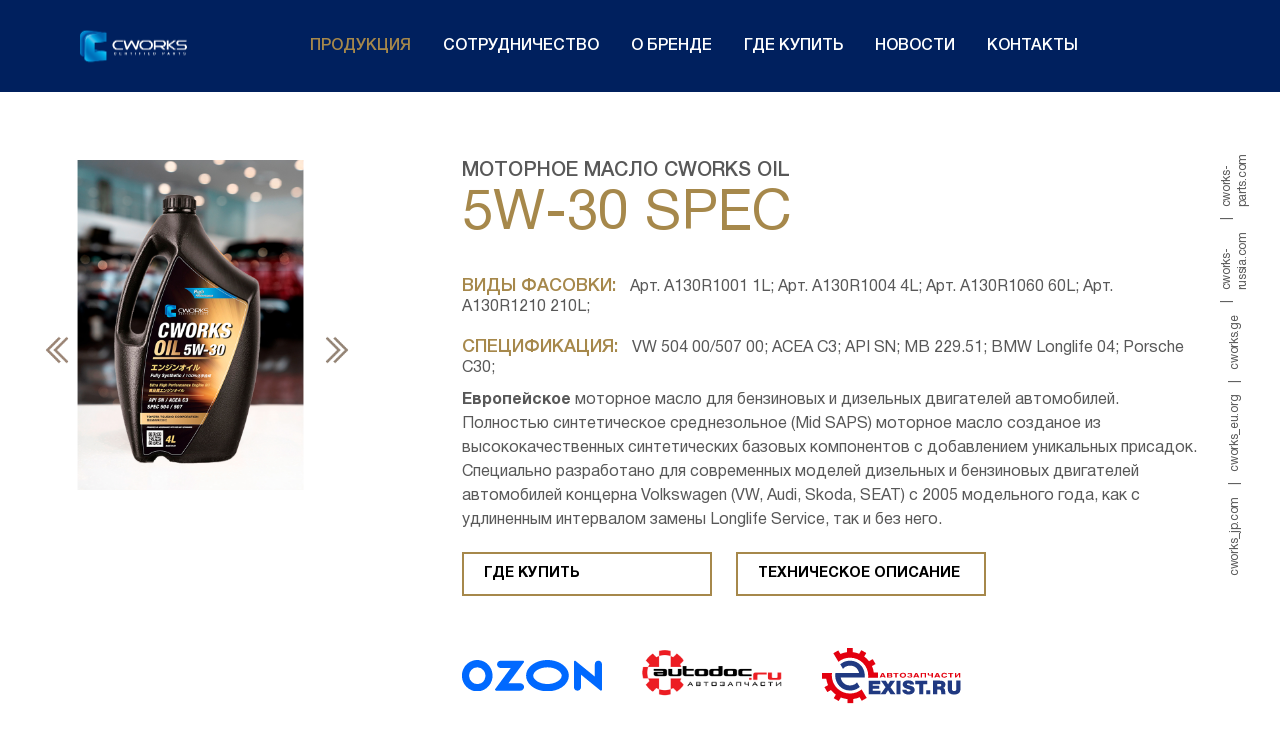

--- FILE ---
content_type: text/html; charset=UTF-8
request_url: https://cworks-ru.com/catalog/oils/motornoe/5w-30-spec/
body_size: 8846
content:
<!doctype html>
<html lang="ru">
<head>
    <title>МОТОРНОЕ МАСЛО CWORKS OIL 5W-30 SPEC A130R1004</title>
    <link rel="apple-touch-icon" sizes="180x180" href="/local/templates/.default/favicon/apple-touch-icon.png">
<link rel="icon" type="image/png" href="/local/templates/.default/favicon/favicon-32x32.png" sizes="32x32">
<link rel="icon" type="image/png" href="/local/templates/.default/favicon/favicon-16x16.png" sizes="16x16">
<link rel="manifest" href="/local/templates/.default/favicon/manifest.json">
<link rel="mask-icon" href="/local/templates/.default/favicon/safari-pinned-tab.svg" color="#5bbad5">
    <link
  rel="stylesheet"
  href="https://cdn.jsdelivr.net/npm/simplebar@latest/dist/simplebar.css"
/>
<script src="https://cdn.jsdelivr.net/npm/simplebar@latest/dist/simplebar.min.js"></script>

<meta name="cmsmagazine" content="9699bed3a1592f4f6f9dfbcb608f0f3a" />
<meta name="viewport" content="width=device-width, height=device-height, initial-scale=1.0">
<meta name="format-detection" content="telephone=no">
<meta http-equiv="x-rim-auto-match" content="none">
    <meta http-equiv="Content-Type" content="text/html; charset=UTF-8" />
<link href="/bitrix/js/ui/design-tokens/dist/ui.design-tokens.css?167768166224336" type="text/css"  rel="stylesheet" />
<link href="/bitrix/js/ui/fonts/opensans/ui.font.opensans.css?16776816622555" type="text/css"  rel="stylesheet" />
<link href="/bitrix/js/main/popup/dist/main.popup.bundle.css?167768166328394" type="text/css"  rel="stylesheet" />
<link href="/local/templates/index/components/bitrix/catalog/oil_catalog_filter/style.css?1677684035903" type="text/css"  rel="stylesheet" />
<link href="/local/templates/index/components/bitrix/catalog.element/bootstrap_v4/style.css?16776840351951" type="text/css"  rel="stylesheet" />
<link href="/local/templates/index/assets/libs/owlcarousel2/assets/owl.carousel.css?16776840344733" type="text/css"  rel="stylesheet" />
<link href="/local/templates/index/assets/libs/owlcarousel2/assets/owl.theme.default.css?16776840341384" type="text/css"  rel="stylesheet" />
<link href="/local/templates/index/assets/libs/form-styler/jquery.formstyler.css?16776840342175" type="text/css"  data-template-style="true"  rel="stylesheet" />
<link href="/local/templates/index/assets/libs/fancybox/jquery.fancybox.min.css?167768403412795" type="text/css"  data-template-style="true"  rel="stylesheet" />
<link href="/local/templates/index/assets/libs/fontawesome/css/all.min.css?167768403454456" type="text/css"  data-template-style="true"  rel="stylesheet" />
<link href="/local/templates/index/assets/libs/select2/css/select2.min.css?167768403415823" type="text/css"  data-template-style="true"  rel="stylesheet" />
<link href="/local/templates/index/assets/fonts/helvetica-neue/stylesheet.css?16776840345976" type="text/css"  data-template-style="true"  rel="stylesheet" />
<link href="/local/templates/index/assets/css/main.css?1741008677515072" type="text/css"  data-template-style="true"  rel="stylesheet" />
<link href="/local/templates/.default/components/bitrix/menu/ul/style.css?1677684034484" type="text/css"  data-template-style="true"  rel="stylesheet" />
<link href="/local/components/idex/view/templates/popup/style.css?1677684035103" type="text/css"  data-template-style="true"  rel="stylesheet" />
<link href="/local/templates/.default/components/bitrix/menu/white-inline/style.css?1681729475771" type="text/css"  data-template-style="true"  rel="stylesheet" />
<link href="/local/templates/index/template_styles.css?16776840341123" type="text/css"  data-template-style="true"  rel="stylesheet" />
<script type="text/javascript">if(!window.BX)window.BX={};if(!window.BX.message)window.BX.message=function(mess){if(typeof mess==='object'){for(let i in mess) {BX.message[i]=mess[i];} return true;}};</script>
<script type="text/javascript">(window.BX||top.BX).message({'JS_CORE_LOADING':'Загрузка...','JS_CORE_NO_DATA':'- Нет данных -','JS_CORE_WINDOW_CLOSE':'Закрыть','JS_CORE_WINDOW_EXPAND':'Развернуть','JS_CORE_WINDOW_NARROW':'Свернуть в окно','JS_CORE_WINDOW_SAVE':'Сохранить','JS_CORE_WINDOW_CANCEL':'Отменить','JS_CORE_WINDOW_CONTINUE':'Продолжить','JS_CORE_H':'ч','JS_CORE_M':'м','JS_CORE_S':'с','JSADM_AI_HIDE_EXTRA':'Скрыть лишние','JSADM_AI_ALL_NOTIF':'Показать все','JSADM_AUTH_REQ':'Требуется авторизация!','JS_CORE_WINDOW_AUTH':'Войти','JS_CORE_IMAGE_FULL':'Полный размер'});</script>

<script type="text/javascript" src="/bitrix/js/main/core/core.js?1677681663488274"></script>

<script>BX.setJSList(['/bitrix/js/main/core/core_ajax.js','/bitrix/js/main/core/core_promise.js','/bitrix/js/main/polyfill/promise/js/promise.js','/bitrix/js/main/loadext/loadext.js','/bitrix/js/main/loadext/extension.js','/bitrix/js/main/polyfill/promise/js/promise.js','/bitrix/js/main/polyfill/find/js/find.js','/bitrix/js/main/polyfill/includes/js/includes.js','/bitrix/js/main/polyfill/matches/js/matches.js','/bitrix/js/ui/polyfill/closest/js/closest.js','/bitrix/js/main/polyfill/fill/main.polyfill.fill.js','/bitrix/js/main/polyfill/find/js/find.js','/bitrix/js/main/polyfill/matches/js/matches.js','/bitrix/js/main/polyfill/core/dist/polyfill.bundle.js','/bitrix/js/main/core/core.js','/bitrix/js/main/polyfill/intersectionobserver/js/intersectionobserver.js','/bitrix/js/main/lazyload/dist/lazyload.bundle.js','/bitrix/js/main/polyfill/core/dist/polyfill.bundle.js','/bitrix/js/main/parambag/dist/parambag.bundle.js']);
</script>
<script type="text/javascript">(window.BX||top.BX).message({'pull_server_enabled':'Y','pull_config_timestamp':'0','pull_guest_mode':'N','pull_guest_user_id':'0'});(window.BX||top.BX).message({'PULL_OLD_REVISION':'Для продолжения корректной работы с сайтом необходимо перезагрузить страницу.'});</script>
<script type="text/javascript">(window.BX||top.BX).message({'LANGUAGE_ID':'ru','FORMAT_DATE':'DD.MM.YYYY','FORMAT_DATETIME':'DD.MM.YYYY HH:MI:SS','COOKIE_PREFIX':'BITRIX_SM','SERVER_TZ_OFFSET':'10800','UTF_MODE':'Y','SITE_ID':'s1','SITE_DIR':'/','USER_ID':'','SERVER_TIME':'1762982466','USER_TZ_OFFSET':'0','USER_TZ_AUTO':'Y','bitrix_sessid':'9c9c277c5a1f8fe26a6628b22dfdd197'});</script>


<script type="text/javascript" src="/bitrix/js/pull/protobuf/protobuf.js?1677681661274055"></script>
<script type="text/javascript" src="/bitrix/js/pull/protobuf/model.js?167768166170928"></script>
<script type="text/javascript" src="/bitrix/js/rest/client/rest.client.js?167768166317414"></script>
<script type="text/javascript" src="/bitrix/js/pull/client/pull.client.js?167768166181036"></script>
<script type="text/javascript" src="/bitrix/js/main/popup/dist/main.popup.bundle.js?1677681663116769"></script>
<script type="text/javascript" src="/bitrix/js/main/core/core_fx.js?167768166316888"></script>
<script type="text/javascript" src="/bitrix/js/currency/currency-core/dist/currency-core.bundle.js?16776816615396"></script>
<script type="text/javascript" src="/bitrix/js/currency/core_currency.js?16776816611141"></script>
<script type="text/javascript">
					(function () {
						"use strict";

						var counter = function ()
						{
							var cookie = (function (name) {
								var parts = ("; " + document.cookie).split("; " + name + "=");
								if (parts.length == 2) {
									try {return JSON.parse(decodeURIComponent(parts.pop().split(";").shift()));}
									catch (e) {}
								}
							})("BITRIX_CONVERSION_CONTEXT_s1");

							if (cookie && cookie.EXPIRE >= BX.message("SERVER_TIME"))
								return;

							var request = new XMLHttpRequest();
							request.open("POST", "/bitrix/tools/conversion/ajax_counter.php", true);
							request.setRequestHeader("Content-type", "application/x-www-form-urlencoded");
							request.send(
								"SITE_ID="+encodeURIComponent("s1")+
								"&sessid="+encodeURIComponent(BX.bitrix_sessid())+
								"&HTTP_REFERER="+encodeURIComponent(document.referrer)
							);
						};

						if (window.frameRequestStart === true)
							BX.addCustomEvent("onFrameDataReceived", counter);
						else
							BX.ready(counter);
					})();
				</script>



<script type="text/javascript" src="/local/templates/index/assets/libs/jquery/jquery-3.4.1.min.js?167768403488145"></script>
<script type="text/javascript" src="/local/templates/index/assets/libs/fullPage/jquery.fullPage.min.js?167768403424757"></script>
<script type="text/javascript" src="/local/templates/index/assets/libs/form-styler/jquery.formstyler.min.js?167768403418037"></script>
<script type="text/javascript" src="/local/templates/index/assets/libs/fancybox/jquery.fancybox.min.js?167768403468253"></script>
<script type="text/javascript" src="/local/templates/index/assets/js/menu.js?1681221487266"></script>
<script type="text/javascript" src="/local/templates/index/assets/libs/select2/js/select2.min.js?167768403472483"></script>
<script type="text/javascript" src="/local/templates/index/assets/js/select.js?16776840341034"></script>
<script type="text/javascript" src="/local/templates/index/assets/js/cards-list.js?1677684034464"></script>
<script type="text/javascript" src="/local/templates/index/js/init.js?17381692391052"></script>
<script type="text/javascript" src="/local/components/idex/view/templates/popup/script.js?1677684035188"></script>
<script type="text/javascript" src="/local/templates/index/components/bitrix/catalog.element/bootstrap_v4/script.js?167768403587293"></script>
<script type="text/javascript" src="/local/templates/index/assets/libs/owlcarousel2/owl.carousel.min.js?167768403444342"></script>
<script type="text/javascript" src="/local/templates/index/assets/js/product-page.js?1677684034617"></script>
<script type="text/javascript">var _ba = _ba || []; _ba.push(["aid", "2225a4d194506a72eecc46fc41c1216a"]); _ba.push(["host", "cworks-ru.com"]); (function() {var ba = document.createElement("script"); ba.type = "text/javascript"; ba.async = true;ba.src = (document.location.protocol == "https:" ? "https://" : "http://") + "bitrix.info/ba.js";var s = document.getElementsByTagName("script")[0];s.parentNode.insertBefore(ba, s);})();</script>


    <!-- Yandex.Metrika counter -->
<script data-skip-moving="true" type="text/javascript" >
    (function(m,e,t,r,i,k,a){m[i]=m[i]||function(){(m[i].a=m[i].a||[]).push(arguments)};
        m[i].l=1*new Date();k=e.createElement(t),a=e.getElementsByTagName(t)[0],k.async=1,k.src=r,a.parentNode.insertBefore(k,a)})
    (window, document, "script", "https://mc.yandex.ru/metrika/tag.js", "ym");

    ym(67774924, "init", {
        clickmap:true,
        trackLinks:true,
        accurateTrackBounce:true,
        webvisor:true,
		triggerEvent:true
    });
</script>
<noscript><div><img src="https://mc.yandex.ru/watch/67774924" style="position:absolute; left:-9999px;" alt="" /></div></noscript>
<!-- /Yandex.Metrika counter -->

<script>
   var _mtm = window._mtm = window._mtm || [];
   _mtm.push({ 'mtm.startTime': (new Date().getTime()), 'event': 'mtm.Start' });
   (function () {
       var d = document, g = d.createElement('script'), s = d.getElementsByTagName('script')[0];
       g.src = 'https://stat1.clickfraud.ru/js/container_Bgza6RZ5.js'; s.parentNode.insertBefore(g, s);
   })();
</script>

<!-- Top.Mail.Ru counter -->
<script type="text/javascript">
var _tmr = window._tmr || (window._tmr = []);
_tmr.push({id: "3280567", type: "pageView", start: (new Date()).getTime()});
(function (d, w, id) {
  if (d.getElementById(id)) return;
  var ts = d.createElement("script"); ts.type = "text/javascript"; ts.async = true; ts.id = id;
  ts.src = "https://top-fwz1.mail.ru/js/code.js";
  var f = function () {var s = d.getElementsByTagName("script")[0]; s.parentNode.insertBefore(ts, s);};
  if (w.opera == "[object Opera]") { d.addEventListener("DOMContentLoaded", f, false); } else { f(); }
})(document, window, "tmr-code");
</script>
<noscript><div><img src="https://top-fwz1.mail.ru/counter?id=3280567;js=na" style="position:absolute;left:-9999px;" alt="Top.Mail.Ru" /></div></noscript>
<!-- /Top.Mail.Ru counter -->

<!-- Programmatic.ru tag manager --> 
<script async type='text/javascript' src='https://dmp.programmatic.ru/assets/ptm'></script> 
<!-- Programmatic.ru tag manager -->


<meta name="yandex-verification" content="16afd5e3f8719ff3" />
<meta name="facebook-domain-verification" content="lki4viav0u7hio98pxvwy761tl36p2" />
<meta name="google-site-verification" content="rhSviMo3Z44zjtZU9llKNAJIL_cwbRUaPgiWqdD2eYY" /><!-- Google Tag Manager -->
<script>(function(w,d,s,l,i){w[l]=w[l]||[];w[l].push({'gtm.start':
new Date().getTime(),event:'gtm.js'});var f=d.getElementsByTagName(s)[0],
j=d.createElement(s),dl=l!='dataLayer'?'&l='+l:'';j.async=true;j.src=
'https://www.googletagmanager.com/gtm.js?id='+i+dl;f.parentNode.insertBefore(j,f);
})(window,document,'script','dataLayer','GTM-MXCM3NW');</script>
<!-- End Google Tag Manager -->	
</head>
<body>
<div class="">
    <div class="fixed-menu maxxx">
        <div class="fixed-top fixed-top--black-sm">
            <a href='/' class="logo2"></a>
            <div class="page-title">
                            </div>

			<div class="menu--toggle">меню</div>
			<div class="menu-wrapper">

			<div class="menu__close-button"></div>
<ul class="menu">
                    <li class="menu__item">
            <a class=" active" href="/catalog/">Продукция</a>
            			
                <ul class="submenu" style="display:none">
                                                                    <li class="submenu__item">
                            <a class=" active" href="/catalog/oils/">Каталог</a>
                        </li>
                                                                    <li class="submenu__item">
                            <a class=" " href="/#slide2">Подбор масел</a>
                        </li>
                                                                    <li class="submenu__item">
                            <a class=" " href="/#slide6">Подбор автозапчастей</a>
                        </li>
                                                                    <li class="submenu__item">
                            <a class=" " href="/category/">Наши продукты</a>
                        </li>
                                                                    <li class="submenu__item">
                            <a class=" " href="https://cworks-detailing.ru/"target="_blank">Детейлинг</a>
                        </li>
                                    </ul>
			
                    </li>
                    <li class="menu__item">
            <a class=" " href="/partnership/">Сотрудничество</a>
                    </li>
                    <li class="menu__item">
            <a class=" " href="/about/">О бренде</a>
                    </li>
                    <li class="menu__item">
            <a class=" " href="/buy/">Где купить</a>
                    </li>
                    <li class="menu__item">
            <a class=" " href="/news/">Новости</a>
            			
                <ul class="submenu" style="display:none">
                                                                    <li class="submenu__item">
                            <a class=" " href="/news/">Новости</a>
                        </li>
                                                                    <li class="submenu__item">
                            <a class=" " href="/russia/">CWORKS по России</a>
                        </li>
                                    </ul>
			
                    </li>
                    <li class="menu__item">
            <a class=" " href="/contacts/">Контакты</a>
                    </li>
    </ul>
			</div>       
		</div>

        <div class="fixed-right fixed-right--fixed fixed-right--r50">
                    <a
            class="fixed-right__link "
            href="https://www.cworks-jp.com"
        >cworks_jp.com</a>
                    <a
            class="fixed-right__link fixed-right__text"
            href="https://cworks-eu.org"
        >cworks_eu.org</a>
                    <a
            class="fixed-right__link fixed-right__text"
            href="https://cworks.ge/en"
        >cworks.ge</a>
                    <a
            class="fixed-right__link fixed-right__text"
            href="https://cworks-russia.com/"
        >cworks-russia.com</a>
                    <a
            class="fixed-right__link fixed-right__text"
            href="https://cworks-parts.com/"
        >cworks-parts.com</a>
    </div>
    </div>

    <div class="popap-wrapper ix-popup-wrapper js-custom-popup" style="display:none;">
    <div class="popap">
        <div class="js-custom-popup-content"></div>
        <a class="popap__close" href="#" onclick="window.closePopup();"></a>
    </div>
</div>


		
<div class="black-bg">
    <div class="product-page-section product-page-promo">
        <div class="product-page__photos">
            <div class="product-page__slider owl-carousel owl-theme">
                                    <div class="product-page__slide" > 
					<a data-fancybox="gallery" href="/upload/iblock/6b4/wvha630q5w6ct528glpeyzkzzhgyd4p5/5w30 spec 4L.jpg">
					<img src="/upload/iblock/6b4/wvha630q5w6ct528glpeyzkzzhgyd4p5/5w30 spec 4L.jpg" alt="">
					</a>
					</div>
                                    <div class="product-page__slide" > 
					<a data-fancybox="gallery" href="/upload/iblock/660/e9wzx9vp5q79tz8cdn3iom3rwwuj0dfr/5w30 spec 1L.jpg">
					<img src="/upload/iblock/660/e9wzx9vp5q79tz8cdn3iom3rwwuj0dfr/5w30 spec 1L.jpg" alt="">
					</a>
					</div>
                                    <div class="product-page__slide" > 
					<a data-fancybox="gallery" href="/upload/iblock/46c/rc0ynms4zwy003nv331ppgufn1ppwl9h/5w30 spec 1L4L 2шт.jpg">
					<img src="/upload/iblock/46c/rc0ynms4zwy003nv331ppgufn1ppwl9h/5w30 spec 1L4L 2шт.jpg" alt="">
					</a>
					</div>
                                    <div class="product-page__slide" > 
					<a data-fancybox="gallery" href="/upload/iblock/af6/pdl7y2wljvld33uki5cidwn3ypjc1kmn/общ 7.jpg">
					<img src="/upload/iblock/af6/pdl7y2wljvld33uki5cidwn3ypjc1kmn/общ 7.jpg" alt="">
					</a>
					</div>
                                    <div class="product-page__slide" > 
					<a data-fancybox="gallery" href="/upload/iblock/873/9jrx7dt2a46n5sjkj8u13nkgt2ck1lhy/общ 6.jpg">
					<img src="/upload/iblock/873/9jrx7dt2a46n5sjkj8u13nkgt2ck1lhy/общ 6.jpg" alt="">
					</a>
					</div>
                                    <div class="product-page__slide" > 
					<a data-fancybox="gallery" href="/upload/iblock/376/mzjo1q1gazrlpnsona9bi26yukerzwg4/5-30 spec 1L.jpg">
					<img src="/upload/iblock/376/mzjo1q1gazrlpnsona9bi26yukerzwg4/5-30 spec 1L.jpg" alt="">
					</a>
					</div>
                                    <div class="product-page__slide" > 
					<a data-fancybox="gallery" href="/upload/iblock/1fc/h1if5lk235wcjkjoly6cigrsq05yph59/общ 1.jpg">
					<img src="/upload/iblock/1fc/h1if5lk235wcjkjoly6cigrsq05yph59/общ 1.jpg" alt="">
					</a>
					</div>
                                    <div class="product-page__slide" > 
					<a data-fancybox="gallery" href="/upload/iblock/9cc/f7wjlbth4nz0iipcndq7pqdcui1miu8e/общ 5.jpg">
					<img src="/upload/iblock/9cc/f7wjlbth4nz0iipcndq7pqdcui1miu8e/общ 5.jpg" alt="">
					</a>
					</div>
                                    <div class="product-page__slide" > 
					<a data-fancybox="gallery" href="/upload/iblock/d2e/ehngbqcg71d2qhixpa0ksm2tj0nz66p4/5-30 spec_4L.jpg">
					<img src="/upload/iblock/d2e/ehngbqcg71d2qhixpa0ksm2tj0nz66p4/5-30 spec_4L.jpg" alt="">
					</a>
					</div>
                                    <div class="product-page__slide" > 
					<a data-fancybox="gallery" href="/upload/iblock/d3b/jxf2vfk7zsz1nm13zll4farqfbeq2fel/5w30_.jpg">
					<img src="/upload/iblock/d3b/jxf2vfk7zsz1nm13zll4farqfbeq2fel/5w30_.jpg" alt="">
					</a>
					</div>
                                    <div class="product-page__slide" > 
					<a data-fancybox="gallery" href="/upload/iblock/ee0/mwh1rh2v8jk35gei4fheua8z45m7e976/общ 4.jpg">
					<img src="/upload/iblock/ee0/mwh1rh2v8jk35gei4fheua8z45m7e976/общ 4.jpg" alt="">
					</a>
					</div>
                                    <div class="product-page__slide" > 
					<a data-fancybox="gallery" href="/upload/iblock/549/1huezevaup8str7usxqnr7ya0rpixeqw/общ 3.jpg">
					<img src="/upload/iblock/549/1huezevaup8str7usxqnr7ya0rpixeqw/общ 3.jpg" alt="">
					</a>
					</div>
                            </div>
        </div>
        <div class="product-page__desc">
            <div class="product-page__type">МОТОРНОЕ МАСЛО CWORKS OIL</div>
            <div class="product-page__name">5W-30 SPEC</div>
			
  							<div class="product-page__specification">
					<div class="product-page__title">Виды фасовки:</div>
						Арт. A130R1001 1L; Арт. A130R1004 4L; Арт. A130R1060 60L; Арт. A130R1210 210L;
				</div>
			 			
							<div class="product-page__specification">
					<div class="product-page__title">Спецификация:</div>
					
											VW 504 00/507 00;
											ACEA С3;
											API SN;
											MB 229.51;
											BMW Longlife 04;
											Porsche С30;
										
				</div>
						
            <!--<div class="product-page__short-decs">A130R1004<br>
 Европейское моторное масло для бензиновых и дизельных двигателей автомобилей</div> -->
            <div class="product-page__long-decs js-product-page-long-decs">
                <span><b>Европейское</b> моторное масло для бензиновых и дизельных двигателей автомобилей. Полностью синтетическое среднезольное (Mid SAPS) моторное масло созданое из высококачественных синтетических базовых компонентов с добавлением уникальных присадок. Специально разработано для современных моделей дизельных и бензиновых двигателей автомобилей концерна Volkswagen (VW, Audi, Skoda, SEAT) с 2005 модельного года, как с удлиненным интервалом замены Longlife Service, так и без него.</span>
                            </div>
            
         
			<div class="product-page__buttons">
                <a class="product-page__btn" href="/buy/">Где купить</a>                                    <a class="product-page__btn" href="/upload/iblock/277/mbapkkrx9oe3aiie7nhxuym9gmtju4cc/CWORKS OIL 5W-30 SPEC_V.pdf" download>Техническое описание</a>
                            </div>

			<div class="product-page__market-logo">
									<div class="oil-link-market">
						<a href="https://www.ozon.ru/product/motornoe-maslo-cworks-5w-30-sinteticheskoe-4-l-958475864/?sh=iigak61U2w" target="_blank">
							<img src="/local/templates/index/img/logo_Ozon_new.svg" alt="">
						</a>
					</div>
																		<div class="oil-link-market"><a href="https://www.autodoc.ru/man/7062/part/a130r1004" target="_blank"><img
										src="/local/templates/index/img/autodoc.png" alt=""></a></div>
													<div class="oil-link-market">
						<a href="https://www.exist.ru/Catalog/Goods/7/3/E1111348" target="_blank">
							<img src="/local/templates/index/img/exist.svg" alt="">
						</a>
					</div>
											</div>
        </div>
    </div>
</div>
<div class="product-page-section">
            <div class="product-page__title">Применение</div>
        <div class="product-page__text"> Полностью совместимо с сажевыми фильтрами (DPF) и дополнительными устройствами доочистки выхлопных газов и подходит для современных бензиновых двигателей FSI и TSI с непосредственным впрыском топлива.
Полностью обратно совместимо с маслами предыдущих допусков VW, таких как: 501 01, 502 00, 503 00 и 503 01 для бензиновых и VW 505 00, 505 01, 506 00 и 506 01 для дизельных двигателей.</div>
    
            <div class="product-page__title">Преимущества</div>
        <ul class="product-page__list">
                    <li class="product-page__list-item">Продлевает срок службы DPF и TWC</li>
                    <li class="product-page__list-item">Максимальная защита двигателя от износа, коррозии, отложений и черного шлама</li>
                    <li class="product-page__list-item">Отличная защита от износа благодаря использованию модификатора трения</li>
                    <li class="product-page__list-item">Превосходная экономия топлива и сокращение выбросов СО₂ в сочетании с отличными	энергосберегающими свойствами</li>
                </ul>
    
    
        <div class="ix-product-page__additional-info">
        <h3></h3>
<h3 style="text-align: justify;">ЗДОРОВЬЕ И БЕЗОПАСНОСТЬ</h3>
<p style="text-align: justify;">
</p>
<p style="text-align: justify;">
	 На основе текущей доступной информации нет предпосылок, что данный продукт оказывает неблагоприятные воздействия на здоровье при использовании по назначению.
</p>
<p style="text-align: justify;">
</p>
<h3 style="text-align: justify;">УПАКОВКА</h3>
<p style="text-align: justify;">
</p>
<p style="text-align: justify;">
</p>
<p style="text-align: justify;">
</p>
<p style="text-align: justify;">
	 Канистры 1 л, 4 л; Бочки 60 л, 210 л.
</p>
<p style="text-align: justify;">
</p>
<h3 style="text-align: justify;">ВАЖНО:</h3>
<h3 style="text-align: justify;"></h3>
<p style="text-align: justify;">
</p>
<p style="text-align: justify;">
	 Замена масла должна производиться только в специализированных автоцентрах в соответствии с рекомендациями по эксплуатации вашего автомобиля. Срок годности: 5 лет с даты указанной на упаковке.<br>
</p>
<p style="text-align: justify;">
</p>
 <br>    </div>
    </div>

	<script>
	BX.message({
		ECONOMY_INFO_MESSAGE: 'Скидка #ECONOMY#',
		TITLE_ERROR: 'Ошибка',
		TITLE_BASKET_PROPS: 'Свойства товара, добавляемые в корзину',
		BASKET_UNKNOWN_ERROR: 'Неизвестная ошибка при добавлении товара в корзину',
		BTN_SEND_PROPS: 'Выбрать',
		BTN_MESSAGE_BASKET_REDIRECT: 'Перейти в корзину',
		BTN_MESSAGE_CLOSE: 'Закрыть',
		BTN_MESSAGE_CLOSE_POPUP: 'Продолжить покупки',
		TITLE_SUCCESSFUL: 'Товар добавлен в корзину',
		COMPARE_MESSAGE_OK: 'Товар добавлен в список сравнения',
		COMPARE_UNKNOWN_ERROR: 'При добавлении товара в список сравнения произошла ошибка',
		COMPARE_TITLE: 'Сравнение товаров',
		BTN_MESSAGE_COMPARE_REDIRECT: 'Перейти в список сравнения',
		PRODUCT_GIFT_LABEL: 'Подарок',
		PRICE_TOTAL_PREFIX: 'на сумму',
		RELATIVE_QUANTITY_MANY: 'много',
		RELATIVE_QUANTITY_FEW: 'мало',
		SITE_ID: 's1'
	});

	var obbx_117848907_6648077 = new JCCatalogElement('');
</script>
		<script>
			BX.Currency.setCurrencies([{'CURRENCY':'BYN','FORMAT':{'FORMAT_STRING':'# руб.','DEC_POINT':'.','THOUSANDS_SEP':'&nbsp;','DECIMALS':2,'THOUSANDS_VARIANT':'B','HIDE_ZERO':'Y'}},{'CURRENCY':'EUR','FORMAT':{'FORMAT_STRING':'# &euro;','DEC_POINT':'.','THOUSANDS_SEP':'&nbsp;','DECIMALS':2,'THOUSANDS_VARIANT':'B','HIDE_ZERO':'Y'}},{'CURRENCY':'RUB','FORMAT':{'FORMAT_STRING':'# руб.','DEC_POINT':'.','THOUSANDS_SEP':'&nbsp;','DECIMALS':2,'THOUSANDS_VARIANT':'B','HIDE_ZERO':'Y'}},{'CURRENCY':'UAH','FORMAT':{'FORMAT_STRING':'# грн.','DEC_POINT':'.','THOUSANDS_SEP':'&nbsp;','DECIMALS':2,'THOUSANDS_VARIANT':'B','HIDE_ZERO':'Y'}},{'CURRENCY':'USD','FORMAT':{'FORMAT_STRING':'$#','DEC_POINT':'.','THOUSANDS_SEP':',','DECIMALS':2,'THOUSANDS_VARIANT':'C','HIDE_ZERO':'Y'}}]);
		</script>
			<script>
		BX.ready(BX.defer(function(){
			if (!!window.obbx_117848907_6648077)
			{
				window.obbx_117848907_6648077.allowViewedCount(true);
			}
		}));
	</script>

			
<footer>
    <div class="footer">
    <div class="footer__title">
        <ul class="slide__nav">
            <li class="slide__nav-item">
                                    <a class="slide__nav-link" href="/buy/">Где купить</a>
                            </li>
        </ul>
    </div>
    <div class="footer__sites">
        <ul class="site-list">
                    <li class="site-item">
            <a class="site-link" href="/partnership/" target="_blank">Сотрудничество</a>
        </li>
                    <li class="site-item">
            <a class="site-link" href="/garantiynaya-politika/" target="_blank">Гарантия</a>
        </li>
                    <li class="site-item">
            <a class="site-link" href="/upload/confidential.pdf" target="_blank">Безопасность</a>
        </li>
                    <li class="site-item">
            <a class="site-link" href="/upload/guarantee.pdf" target="_blank">Юридическая информация</a>
        </li>
    
</ul>


    </div>
    <div class="footer__column">
        <div class="copyright">
            © 2015-2025 ООО «Оптимум Трейдинг» - официальный импортер продукции CWORKS на территории РФ. Все права защищены.        </div>
    </div>
    </div>
</footer>
<div class="footer__notice">
    Обращаем ваше внимание на то, что данный Интернет-сайт носит исключительно информационный характер и ни при каких условиях не является публичной офертой, определяемой положениями Статьи 437 Гражданского кодекса Российской Федерации. Права на сайт принадлежат ООО «Оптимум Трейдинг».
</div>
</body>
</html>


--- FILE ---
content_type: text/html; charset=utf-8
request_url: https://www.google.com/recaptcha/api2/anchor?ar=1&k=6Le4_VsjAAAAAFDUd5OZxp6ScRRMdbEuf_QPZCLe&co=aHR0cHM6Ly9jd29ya3MtcnUuY29tOjQ0Mw..&hl=en&v=naPR4A6FAh-yZLuCX253WaZq&size=invisible&anchor-ms=20000&execute-ms=15000&cb=a9dkt0hmf38i
body_size: 44849
content:
<!DOCTYPE HTML><html dir="ltr" lang="en"><head><meta http-equiv="Content-Type" content="text/html; charset=UTF-8">
<meta http-equiv="X-UA-Compatible" content="IE=edge">
<title>reCAPTCHA</title>
<style type="text/css">
/* cyrillic-ext */
@font-face {
  font-family: 'Roboto';
  font-style: normal;
  font-weight: 400;
  src: url(//fonts.gstatic.com/s/roboto/v18/KFOmCnqEu92Fr1Mu72xKKTU1Kvnz.woff2) format('woff2');
  unicode-range: U+0460-052F, U+1C80-1C8A, U+20B4, U+2DE0-2DFF, U+A640-A69F, U+FE2E-FE2F;
}
/* cyrillic */
@font-face {
  font-family: 'Roboto';
  font-style: normal;
  font-weight: 400;
  src: url(//fonts.gstatic.com/s/roboto/v18/KFOmCnqEu92Fr1Mu5mxKKTU1Kvnz.woff2) format('woff2');
  unicode-range: U+0301, U+0400-045F, U+0490-0491, U+04B0-04B1, U+2116;
}
/* greek-ext */
@font-face {
  font-family: 'Roboto';
  font-style: normal;
  font-weight: 400;
  src: url(//fonts.gstatic.com/s/roboto/v18/KFOmCnqEu92Fr1Mu7mxKKTU1Kvnz.woff2) format('woff2');
  unicode-range: U+1F00-1FFF;
}
/* greek */
@font-face {
  font-family: 'Roboto';
  font-style: normal;
  font-weight: 400;
  src: url(//fonts.gstatic.com/s/roboto/v18/KFOmCnqEu92Fr1Mu4WxKKTU1Kvnz.woff2) format('woff2');
  unicode-range: U+0370-0377, U+037A-037F, U+0384-038A, U+038C, U+038E-03A1, U+03A3-03FF;
}
/* vietnamese */
@font-face {
  font-family: 'Roboto';
  font-style: normal;
  font-weight: 400;
  src: url(//fonts.gstatic.com/s/roboto/v18/KFOmCnqEu92Fr1Mu7WxKKTU1Kvnz.woff2) format('woff2');
  unicode-range: U+0102-0103, U+0110-0111, U+0128-0129, U+0168-0169, U+01A0-01A1, U+01AF-01B0, U+0300-0301, U+0303-0304, U+0308-0309, U+0323, U+0329, U+1EA0-1EF9, U+20AB;
}
/* latin-ext */
@font-face {
  font-family: 'Roboto';
  font-style: normal;
  font-weight: 400;
  src: url(//fonts.gstatic.com/s/roboto/v18/KFOmCnqEu92Fr1Mu7GxKKTU1Kvnz.woff2) format('woff2');
  unicode-range: U+0100-02BA, U+02BD-02C5, U+02C7-02CC, U+02CE-02D7, U+02DD-02FF, U+0304, U+0308, U+0329, U+1D00-1DBF, U+1E00-1E9F, U+1EF2-1EFF, U+2020, U+20A0-20AB, U+20AD-20C0, U+2113, U+2C60-2C7F, U+A720-A7FF;
}
/* latin */
@font-face {
  font-family: 'Roboto';
  font-style: normal;
  font-weight: 400;
  src: url(//fonts.gstatic.com/s/roboto/v18/KFOmCnqEu92Fr1Mu4mxKKTU1Kg.woff2) format('woff2');
  unicode-range: U+0000-00FF, U+0131, U+0152-0153, U+02BB-02BC, U+02C6, U+02DA, U+02DC, U+0304, U+0308, U+0329, U+2000-206F, U+20AC, U+2122, U+2191, U+2193, U+2212, U+2215, U+FEFF, U+FFFD;
}
/* cyrillic-ext */
@font-face {
  font-family: 'Roboto';
  font-style: normal;
  font-weight: 500;
  src: url(//fonts.gstatic.com/s/roboto/v18/KFOlCnqEu92Fr1MmEU9fCRc4AMP6lbBP.woff2) format('woff2');
  unicode-range: U+0460-052F, U+1C80-1C8A, U+20B4, U+2DE0-2DFF, U+A640-A69F, U+FE2E-FE2F;
}
/* cyrillic */
@font-face {
  font-family: 'Roboto';
  font-style: normal;
  font-weight: 500;
  src: url(//fonts.gstatic.com/s/roboto/v18/KFOlCnqEu92Fr1MmEU9fABc4AMP6lbBP.woff2) format('woff2');
  unicode-range: U+0301, U+0400-045F, U+0490-0491, U+04B0-04B1, U+2116;
}
/* greek-ext */
@font-face {
  font-family: 'Roboto';
  font-style: normal;
  font-weight: 500;
  src: url(//fonts.gstatic.com/s/roboto/v18/KFOlCnqEu92Fr1MmEU9fCBc4AMP6lbBP.woff2) format('woff2');
  unicode-range: U+1F00-1FFF;
}
/* greek */
@font-face {
  font-family: 'Roboto';
  font-style: normal;
  font-weight: 500;
  src: url(//fonts.gstatic.com/s/roboto/v18/KFOlCnqEu92Fr1MmEU9fBxc4AMP6lbBP.woff2) format('woff2');
  unicode-range: U+0370-0377, U+037A-037F, U+0384-038A, U+038C, U+038E-03A1, U+03A3-03FF;
}
/* vietnamese */
@font-face {
  font-family: 'Roboto';
  font-style: normal;
  font-weight: 500;
  src: url(//fonts.gstatic.com/s/roboto/v18/KFOlCnqEu92Fr1MmEU9fCxc4AMP6lbBP.woff2) format('woff2');
  unicode-range: U+0102-0103, U+0110-0111, U+0128-0129, U+0168-0169, U+01A0-01A1, U+01AF-01B0, U+0300-0301, U+0303-0304, U+0308-0309, U+0323, U+0329, U+1EA0-1EF9, U+20AB;
}
/* latin-ext */
@font-face {
  font-family: 'Roboto';
  font-style: normal;
  font-weight: 500;
  src: url(//fonts.gstatic.com/s/roboto/v18/KFOlCnqEu92Fr1MmEU9fChc4AMP6lbBP.woff2) format('woff2');
  unicode-range: U+0100-02BA, U+02BD-02C5, U+02C7-02CC, U+02CE-02D7, U+02DD-02FF, U+0304, U+0308, U+0329, U+1D00-1DBF, U+1E00-1E9F, U+1EF2-1EFF, U+2020, U+20A0-20AB, U+20AD-20C0, U+2113, U+2C60-2C7F, U+A720-A7FF;
}
/* latin */
@font-face {
  font-family: 'Roboto';
  font-style: normal;
  font-weight: 500;
  src: url(//fonts.gstatic.com/s/roboto/v18/KFOlCnqEu92Fr1MmEU9fBBc4AMP6lQ.woff2) format('woff2');
  unicode-range: U+0000-00FF, U+0131, U+0152-0153, U+02BB-02BC, U+02C6, U+02DA, U+02DC, U+0304, U+0308, U+0329, U+2000-206F, U+20AC, U+2122, U+2191, U+2193, U+2212, U+2215, U+FEFF, U+FFFD;
}
/* cyrillic-ext */
@font-face {
  font-family: 'Roboto';
  font-style: normal;
  font-weight: 900;
  src: url(//fonts.gstatic.com/s/roboto/v18/KFOlCnqEu92Fr1MmYUtfCRc4AMP6lbBP.woff2) format('woff2');
  unicode-range: U+0460-052F, U+1C80-1C8A, U+20B4, U+2DE0-2DFF, U+A640-A69F, U+FE2E-FE2F;
}
/* cyrillic */
@font-face {
  font-family: 'Roboto';
  font-style: normal;
  font-weight: 900;
  src: url(//fonts.gstatic.com/s/roboto/v18/KFOlCnqEu92Fr1MmYUtfABc4AMP6lbBP.woff2) format('woff2');
  unicode-range: U+0301, U+0400-045F, U+0490-0491, U+04B0-04B1, U+2116;
}
/* greek-ext */
@font-face {
  font-family: 'Roboto';
  font-style: normal;
  font-weight: 900;
  src: url(//fonts.gstatic.com/s/roboto/v18/KFOlCnqEu92Fr1MmYUtfCBc4AMP6lbBP.woff2) format('woff2');
  unicode-range: U+1F00-1FFF;
}
/* greek */
@font-face {
  font-family: 'Roboto';
  font-style: normal;
  font-weight: 900;
  src: url(//fonts.gstatic.com/s/roboto/v18/KFOlCnqEu92Fr1MmYUtfBxc4AMP6lbBP.woff2) format('woff2');
  unicode-range: U+0370-0377, U+037A-037F, U+0384-038A, U+038C, U+038E-03A1, U+03A3-03FF;
}
/* vietnamese */
@font-face {
  font-family: 'Roboto';
  font-style: normal;
  font-weight: 900;
  src: url(//fonts.gstatic.com/s/roboto/v18/KFOlCnqEu92Fr1MmYUtfCxc4AMP6lbBP.woff2) format('woff2');
  unicode-range: U+0102-0103, U+0110-0111, U+0128-0129, U+0168-0169, U+01A0-01A1, U+01AF-01B0, U+0300-0301, U+0303-0304, U+0308-0309, U+0323, U+0329, U+1EA0-1EF9, U+20AB;
}
/* latin-ext */
@font-face {
  font-family: 'Roboto';
  font-style: normal;
  font-weight: 900;
  src: url(//fonts.gstatic.com/s/roboto/v18/KFOlCnqEu92Fr1MmYUtfChc4AMP6lbBP.woff2) format('woff2');
  unicode-range: U+0100-02BA, U+02BD-02C5, U+02C7-02CC, U+02CE-02D7, U+02DD-02FF, U+0304, U+0308, U+0329, U+1D00-1DBF, U+1E00-1E9F, U+1EF2-1EFF, U+2020, U+20A0-20AB, U+20AD-20C0, U+2113, U+2C60-2C7F, U+A720-A7FF;
}
/* latin */
@font-face {
  font-family: 'Roboto';
  font-style: normal;
  font-weight: 900;
  src: url(//fonts.gstatic.com/s/roboto/v18/KFOlCnqEu92Fr1MmYUtfBBc4AMP6lQ.woff2) format('woff2');
  unicode-range: U+0000-00FF, U+0131, U+0152-0153, U+02BB-02BC, U+02C6, U+02DA, U+02DC, U+0304, U+0308, U+0329, U+2000-206F, U+20AC, U+2122, U+2191, U+2193, U+2212, U+2215, U+FEFF, U+FFFD;
}

</style>
<link rel="stylesheet" type="text/css" href="https://www.gstatic.com/recaptcha/releases/naPR4A6FAh-yZLuCX253WaZq/styles__ltr.css">
<script nonce="7IxqAxAzfT9PBCObdCfqNw" type="text/javascript">window['__recaptcha_api'] = 'https://www.google.com/recaptcha/api2/';</script>
<script type="text/javascript" src="https://www.gstatic.com/recaptcha/releases/naPR4A6FAh-yZLuCX253WaZq/recaptcha__en.js" nonce="7IxqAxAzfT9PBCObdCfqNw">
      
    </script></head>
<body><div id="rc-anchor-alert" class="rc-anchor-alert"></div>
<input type="hidden" id="recaptcha-token" value="[base64]">
<script type="text/javascript" nonce="7IxqAxAzfT9PBCObdCfqNw">
      recaptcha.anchor.Main.init("[\x22ainput\x22,[\x22bgdata\x22,\x22\x22,\[base64]/[base64]/[base64]/[base64]/[base64]/MjU1Onk/NToyKSlyZXR1cm4gZmFsc2U7cmV0dXJuIEMuWj0oUyhDLChDLk9ZPWIsaz1oKHk/[base64]/[base64]/[base64]/[base64]/[base64]/bmV3IERbUV0oZlswXSk6Yz09Mj9uZXcgRFtRXShmWzBdLGZbMV0pOmM9PTM/bmV3IERbUV0oZlswXSxmWzFdLGZbMl0pOmM9PTQ/[base64]/[base64]/[base64]\x22,\[base64]\\u003d\\u003d\x22,\[base64]/OsO3dhcGw7XCq1zCh3ZSFMK+Szluwp7CncKLw5jDu1p7wqAtwrjDvFjClz/CocO/[base64]/Dk8OuWMOgw7QKw7jDocO4wpFww5HDlRFNwpHCvAzCpBLDg8OKw48OYjTCucKiw7HCnxvDncKhFcOTwrI8PMOIFH/CosKEwqjDiFzDk3R0woFvNmciZn4nwpsUwoLCo31aLcK5w4p0SsK8w7HChsOKwoDDrQx+wqY0w6Mzw7FyRAnDmTUeK8KWwozDiC7DsQVtN1nCvcO3KcOQw5vDjUnCrmlCw4k5wr/Cmj/DjB3Ck8OUAMOgwpoLMFrCncOnLcKZYsKuX8OCXMOWEcKjw63Cpllow4NoRFUrwrB7woISEmE6CsKpB8O2w5zDlcKYMlrCjAxXcDLDmAjCvl/CsMKabMK1fVnDkwppccKVwq3DvcKBw7I5bkVtwq4mZyrCj0J3wp9Ww7NgwqjCv3vDmMOfwo/DlUPDr35uwpbDhsKKa8OwGFjDkcKbw6gZwqfCuWAwecKQEcKPwrsCw74CwpMvD8KFWicfwofDmcKkw6TCq0/DrMK2woIOw4gyQnMawq4zAHVKWsKfwoHDlA/CgMOoDMO9wpJnwqTDoQxawrvDtMKOwoJIEMOGXcKjwp9Hw5DDgcKVLcK8Igc6w5AnwqXCmcO1MMOrwqPCmcKuwqvCvxYINMKiw5gSTDR3wq/CiwPDpjLCksKDSEjCtw7CjcKvNw1OcSURYMKOw5R/wqV0MSfDoWZIw6HClipxwr7CpjnDjsOdZwxnwr4KfHo4w5xgSsKhbsKXw4VSEsOEPzTCr15hCAHDh8OHNcKsXG4rUAjDvMO7K0jCjEbCkXXDjWY9wrbDh8OvZMO8w6/[base64]/[base64]/OglcwrEzFcK8T8KiQcOawrHDusOEw7EawpXCpAozw4sxw7PCt8KvTsKyOFkUwr3CvTQsXEtNPAcgw6toUsOFw7fCggHDlF/CkFAmLsKeB8K2w7bDpMK4bibDucKiDVDDq8OpNsOxXwgBMcOMwqbDgMKzwqfCmF/DsMOTTsKGw6TDt8KEV8KDAcKxw5JRETElw47CmlnCk8OIXkTDsVXCsEYZw4bDpBVpE8KBwp/Cl3vDvgg+w7dMw7HCs2HDpAfDpVbCscKYGMOywpISeMOQZFDDpsO9wpjDgmZYYcKSwrrDgy/CiElkZMK7Vm/CmMKObQDCtCrDsMK+DcOBwql/HH/DqzTCvWtzw4TDi0DDt8Ohwq0sKDFyGSNHLBkwMsOnw7ckf2/DgcOyw5TDlcOVw53Dl3nDgMKOw6/Dr8KCwq0jfHTDvkwewo/Ds8OeCMOEw5TDpyfCoE0Hw5opwro3b8O/wqfCsMOiDxNJOXjDpRdcwqvDksKow7orcUjClUUiw78qTsOXwr3ChUk8w59ofcOqwrwZwpYAWSQLwqYiN10jITHDjsOFwo42w5nCvnVjIMKCQ8Kewp9lXhjCpR4xw6E3PcODwq0TNFzDjMODwrExVCEXwqXDgU8rMFQ/wpJcDcKPdcOaHGx7bcOEHw7DqV/CgxUHMgB/VcOkw4HCh2JAw50MBWIBwqVUQk/CjhrCscO2RmdLQMOAC8OpwpMcwoPCncKWVkVLw6DCvn5ewo0nJsOzSz4VQDMMRsKAw4vDv8O5wqzCqcOIw6JzwqF2bzDDu8KbRmvCnxxQwpddX8K7wpTCgMKDw7HDrsO8w6I9wr05w5vDvsKZN8KewpDDnUJEYUrCuMOsw6Few7Aywrswwr/Ckj86fTZoKHlgGsOXHsOAeMKHwovCncKYQcOkw7p6wpRnw7k+HhXClDk6aSnCpT7CisOcw5bCtn1tXMORw5rCucK5bcOSw4HCj2RNw7jCjU4Gw4FpJMO5OkXCq0tbQsO/AMKMKMKzw78XwqILK8K4w6DCqMOJcVnDmcOPw5PCmMKnwqRxwoYPbHk6wo7DjWAFFsK7fsKQW8Oqw7QIWAjChEt/P2hewqTCgMKGw7JtEcKoIjJALQ4lQsOmUxQQHcOYV8OqOlkcW8Ouw4DDv8OEwoLCuMKjUzrDlsKmwqLCoTg2w455wqvClyvClSXDo8OQw6fCnlsPQ2Rxwr90LAHDhXDCrW9sCUhoVMKWfsKlw43Cljw6LT/CosKkw4rDqinDucK/w6zCrh0Aw6ZKeMOEJBxVZsOgQcOUw5nCjzfCvXopIUfCo8KwIzhpS1U/w4nDlsKVTcOGw4YcwpwNPn4kTcKOTsKGw5TDksK/NsKjwq8cwonDuQjCvMO7w7DDlGUIw6U9w5rDs8KuBXAXBcOgHsK/IcOxw44hw5M0KTjDh2ghV8O2wqwwwoPDiiDCqRfDkjvCvMONwqrDisO/ZhkscMOXw4zDg8Oow4vCh8OHC3rDlHXDs8OwdMKpwoNxw7vCs8O6wppAw4J4VRg5w7/CssO6LcOEwp5Nwq7DpyTCqw3Cm8K7w6fCvMOCJsKFwpo+w6vDqcOywoMzwpTCvRXCvybDvGhLwo/CojTDrzM3VsOwZcOjw6R7w6vDtMOWb8KXDmRTesOXw6TDq8Opw5PDt8Kew4nCjsOiIsOabj/CjG7DkMOzwrPCssOxw7/CosKyJ8Ozw6gCVjhPKF3DqcO8LsOVwrNow6E9w6vDhsKjw6IXwqXDjMKcVsOGw61ew6ozScKkUB3Chi/Cmn1Qw6XCocK4MRPCi1A3AW3CnMOJd8OVwpB4w4zDosO1F3RRO8OfP0hoaMOpW2fDnhtIw53CoUdiwoHDkD/CsT0VwpYqwofDmMKlwq3Cug8cdcO2G8K3MiVHdmfDgDfDjsK9w4bCp2xjworDrsKfDcKeLsO5fcKFwpHCp1DDkMOIw69/[base64]/CnQLChsKbw73CucKeHsOowofCiChcw6bCpVgkwrnCnCkcw7QIw57Dg1kow6w/wofCpsKefTvDmRnCoxbCqA0Cw6fDlE3DkETDq0fCisOpw7TCrRw3U8OGw5XDplJKwoDDqjDCiAnDicK+QcKFQWvDkcOLw5XCvznDlSQjwphiwqvDgsKvLsKjbcOTf8KewrADw7p3wrlkwq48w6LCjk3Dn8K4w7fDm8K/w6XCgsOrw49yeRjDnEUsw7YcMcKCwrpsV8O9PyJYwr9KwpZfwo/DuFHDmibDr1jDgksUAwN9BsKFfQnChcOTwqV/JsOwAcONw4PCkUDCh8Oge8Oaw7ExwoIQMw0ww494wo0RIsOsQsOOdVdDwq7CoMOVwqjCusO2DsOqw5XDnMOjYMKZJFbDmAfDvw7Cv0jCrsO6woDDqsOZw4nDgzoeYHMJQMKiwrDCpSxQwoFsNFTDoyvDm8KhwrXCtE3DhQXCqMKGw6bCg8K3w5HDki0/[base64]/CksOGw4TDkcOvwpBVw4vCgcONdxsqwoTCmVXCmsKcwpIODcK8wqvDgcKFNSjDgsKoZnDCiRQnwofDmn4hw41xwoRyw5Uhw4nDmcO2GcK9w69vYAs6Y8O+w5luwrYQfQt/NSTDt3rCnkF0w6/DgR0tOyQxw55vw5TDscOuM8Kqwo7CosKlJ8OlasK6wpACwqzCjWBfw4R9wpt2O8Oyw4DChcOjXlrCp8O+wrFfI8OgwqLCo8K3MsOwwoBOQDTDqmcow4jCjj/DtcOKOMOCEAFDw7nDgA0ywqpvZMKFHGnDo8KLw5MtwpfCrcKwWMOXw6AUKMKxfcOowr03w6hdw6nCg8OKwosNw6jCocKmwr/[base64]/DjI7wrPDpDbDvcOIWcOcwqrDu3PCg8OOw7TCnF8/w57CkE7DosO3w7xYS8KSEsO+w7/CtGp+V8KGwqcVVcOYw4tkw596O2ZAwqDDiMOewrUsX8Oww6DCkAxpH8Osw7YKAMOqw6NoB8Omw4fCq1DChMOsbsO/MVPDmxwRwqPCnF/Cr3www7ogFClvKjJQwokVeD16wrPCnh1eYsODa8KTVhhZFkHDm8K0w70QwpnCoCRDwoTCtHMsScKsSMK7SQ7CuHLDp8K0EcKDwr/DsMOYHcKDd8KyNEcpw6NqwovCtA5PM8OQwooqw5PCgcK8THPDh8OLw6pmI0rDhydLwpvCglXCj8K+ecObVcOuYcOjMj/DghwYKMKxdsOpwqXDh1czMMKewqdkOBHDosOmwojDn8OSM09ywqbCl3vDuE0bw4t3w6Vhwr/DgTZrw6dYwqRWw7nCjsKSwqxCFFFFP30nFnrCvFXDrsOawqxGwoRLDsOfw41iSCVHw54Awo7DjMKowodzEXHDu8KWLcOnd8KGw7DChsKqE0XDlAsTFsKjOMOJwoLCrFMuDAZ5QcO/CMKyDcKJwoRuw7DDicKkBxnCs8K4wq9kwpQpw5TCi2UWw7AGXAkow7vCtlt0BElfwqLDlgkMdhXDnMO2UDvDoMOfwqYtw75DUMOkUBZnfMKVNgRlwqsmw6dxw4LCkcO6wpcuNzgHwqh/NcKUwozCknh4XxlMw4gjB2vCvsOOwrhFw64jwpzDv8O0w5cqwpNPwrzDiMKOw7PClhLDvMKpVAB2RHMzwpF5wqpmTMOWw5fDjwYxHh/ChcK7wp5pw68LUsKEwrh2W03Cjl9Ewo03wpvCky/Dmz40w4PDvkTCkj/CuMKAw6EuLVo7w7NkF8K7f8KCw6bCu0HCph/[base64]/CksO6w6DCjX3DicOlwqHDqxfCi8KRVMOSYGAQOVPDnT7CkMKfecKnBcKcbGFqU2JEw78ew6fChcKrM8KtL8Kzw6RxcwlZwqxaCxHDiS9ZRkbChhDCl8K7wrXCtsO7w4dxN0bDtcKgwrDDr0Evwpo/SMKqw6jDkhfCpApiFsKFw7AOLHoVWsOUL8K7XQDDtlXDmT0Ew5LDn046w6DCigZOwoHClx8GVEU/KiHCpMKiIClHccKMJCoDwrpwKGgJbkpzP0Q2w6XDusO/woXCr1zCpxlLwppmw5TCqXHCvMOEw4ISOTc0AcOgw5zDjno7w4bCk8KkaFfDosObJMKRwo8qw5XDuGguUzMOA2vCik5QF8OdwpENwrNrwp5Cw7rCvMOLw6pdenUsP8KOw40WccKqLsOFF0XDo0kIwo7CqFHDjMOoZ1HDr8K6wojCrGsuwo/CqsKcVMOMwoLDtExCCDHCpsKtw4rCrMKzNgV8SzIPScKHwrfCtcKmw5LCkXrDvCXDiMK0w4bDuHBDWcKoQ8OaXVJNe8ObwqE2wr4rEW7DkcOdFTdEM8Kmw6LClTNJw4xGD1QWQHXCkmzCuMKkw4nCtMOhEBPDh8Klw4LDnsKtOShEH0jCtMOIZF/Chy0qwpJaw4JRK3fDkMKEw6J3GmNLLcKLw7hNKsKew4VfM0VnIR/Dg1UIBsOpwqdLwrrCuWTCiMORw4I6RMKmSUBbFVgZwqPDh8OxVsK3w4/DgTFOS3HCmHYBwoh2w6/CoEl7fQ9GwqrCrDs8dSI7FMOYQ8OUw4x/w6zChB/Cukhmw7XDmxcLw5TDgiMeKMKTwp1ww4/Dj8Ogwp/CosKqH8Klw5HClVs4w4NKw7IzBMKdFsKowpAQbMOAw5kiwpQkG8Ouw6g3RCrDm8Oowrkcw7AEHcKmL8OewpnCrsO4Yk5mVD/CpzHChibDicKmZcOgwpHDr8O/MSQ6Ng/CvwVRCRY6FMK8w4kQwpYIT2E4AsOVw4UaVMO7w5VVasOlw7gJw4jCiC3CkBRSUcKAwpDCp8KYw6zDmsO7w67DgMKxw7LCoMKYw4Bvw4hNV8OddMKXw7JFw4TCmBBRD21TKcOmLQxsb8KvLiHDpxJ+VVkCwq/[base64]/DgSpjw5/Cm1kHwrnChMOTelJDUXU/OgIYwrLDgsOLwpB9wpjDvWDDusKkPMK5KFjDksKOWMK1wpnCmj/CsMOnSMKqal3Cp3rDhMO6JAvCuHjDpcKLc8KQNHMFe1ZVBG/[base64]/B8OOclAhETAww4cbZhTCjVdxGiAdL8OPVRjClsOAwobDtiodLcOYSCXCqCfDnsKoA3tewppjJHHCqCcSw7XDlx3DvMKyQgPCiMOww4MaPMOLH8OwQHPCj3ksw5/DnxXCgcOgw7PDksKEHkJtwrBNw685CcKhDsOwwqnCv2Rfw5fDtChXw7DDuUTCuntnwopDR8OhT8K8woBgNzHDsB0XasK1GHfCnsKxwpdYwpxgw6EkwqLDrsKYw5XCkkfDgixZWcOjFnN9ZULCoTpUwr/DmjXCgsOXT0Y8wo5jB2IDw5TCkMOSfVLCsRByX8OvD8OEFMKERMOUwqlawoPCqh8/NkPDtFrDmCTCkkdwCsK6woAYJ8OpEn4Owp/[base64]/Drl54TMK6w4nCq00UwpPDocOZe8OJdFfCjAPDsXzCg8KlXk/DusOZasO1w55aTyI9chHDjcOuaBLDqGIWIwVeCnTCgVDDp8KzMsOwOcKRfyjDuRHDlQDCsXd/wrdwZcOyf8KIw6/[base64]/[base64]/[base64]/Cmg7CqcO+LsOxw53Cil7DtsKJwrY3w510w7JMB8OSGBzDscOww5/CrcOWwqsvw68afBvClydGT8OVw5fDrHnDhsOXKsOeLcKswop+w4XDo1zDog0DE8KjGsOqVHlfN8OvdMOkwqZELcOffSHCkcKRw6nCp8Kyc0TCvUQgQ8OcDkHDvsKQw4Esw5I5KDgHXsKhf8K0w6TCvcOcw6jClsKkw7XCplLDkMKWw6J3JTrClm/[base64]/[base64]/[base64]/DqsKaHcKawr1FZ8OZeV/CoMKFJEFhPsKaEhTDvsOCYhTCscKXw4nDm8OFLcKpH8K/Wno7HCrDlcOxIDzCgMKCwr7Cg8O2WCbCuyw9MMKgG2rCgsOxw50OLsKgw69/[base64]/wpbDjzTDh3RkKMKBwq7CtsOzw5jCosKFD8Ouw73DlyLDq8OEwqDCvWMxN8Kcwq9zwpgnw792woQMwqhbwoFrCXFbBcKoacKbw7BqSsKgwr/[base64]/[base64]/CmGrDllh9wqHCmBPDuMOCw5lAScK2wpPDl2rClz3DrMKuwqQhcEUAwo5dwqkSKsO+BsOUw6XCpC/Cp17CscOFYR9of8KPwqvCv8O4wr/CuMKsKilFWQHDkXbCtsKeX1cjWcKoX8OXw4LDmMOMHsKiw6wvQsOIwrtJP8OTw7jDlytTw73DicOBasORw74Swo5Ww7DDn8O3FMK2wqJrwo7DusOoBQrDvU5yw53Di8KFRTvCvhDCjcKof8ODFCLDu8KOaMO/[base64]/[base64]/QcKzUMKhYMKmwpIXA8K+wplRUcOow50+woNWwrI2w5HCsMOiO8OMw4LCiE0Swo4ww7EdRQBaw7/DmsKqwpDCugTCn8OdYcKFw4sUNcORw75TBH7CrsOlwpzCuwbCuMK6NcOGw7LDo0PCo8KfwokdwrnDkxVWQQkLXMKEwoUTwozCrMKcXsObwqzCh8KYwqTCusOlNCY8FMKBDsKaUScELG/CtjBbw4Yaf2zDscKeF8OSZcKNwpo8wpDCv2Nsw7XCpsOjOsOlK13DrcK/woklViXCucOxZ2Bmw7ctesO+wqQ2w4rCul7CkFDChxvCncO3PcKcwr3DqSjDlsKJw6zDh0h9asKzDsKYw63Du2PDtsKjaMK7w5rDlMK7IEJuwpLClibDjxfDvjdaXsO6bVBzP8OowoPCqMK8QWTCuRnDiATCisK/[base64]/fRnDmMO5wqo6e8O2w6jCnMOMwpRfLHPDhkkKAVhZAsOwDWVfe3jCocOeRBNPf3Rnw7DCp8OXwqXCosO6dlMPO8OKwrg/woE9w6XDncK+HzjDlwVoc8OlQXrCp8KFJwXDoMOxfcKWwrhQw4HDqy3ChgzCgEPCjyLChBzDtMOvKRcXwpByw6olUcKoTcKRZBNuBE/DmR3DiErDly3DoTDDkMKuwp9Uw6fChcKzDw/DmzfClMKGBgDCimLDlMKSw6s7OMKaGUMXw4fCgEHDsT7Dp8Oqe8OOwqnCvxEWQj3CtnLDmDzCpH0RPhrDi8Omwpw7w5LCv8KQXy/DogsaH3nDkMKrwpLDrmnDs8ObBRDCl8OjGzplwpFKwpDDkcKLdAbChsO5MA0qRMK/IyPDsgbDtMOEMmTDshlwFMKNwoXCvcK/UsOmw57CtBpjw6Z1w7NPPSTClMOFd8KtwpZDDxE4HDRqfcOZBiFbbyLDv2dmHA8gwo3CsCrClMKvw5HDksOSw6kDJGjCqcKcw4RMGj3Dj8KCAhZsw5EnRmQBFsOSw4/DksKJwocTw5UXRH/CgXQKR8KEwrJUOMK1w6Iyw7MsYsK7w7MIMT9nw6NOZcO+wpdgwrbDu8KjMmzDicKXfnV+w6Ezw6BAQQjCs8OWb17DjAEKOGIxcgAHw5F1WGXDnivDm8KXCRBZAsKcLMKswoQkQgTDtyzCsVIKwrA2EUPCgsOmw57DrG/Dt8KLe8K9w54/BWZTJEnDvAVwwoHDo8O8AzHDk8KPEiglH8OWw5XCt8KSw73CqE3DssOQMl3CmMKOw6k6woLCnjnCsMOBHcOnw6ceBzAHw4/CuUhRSznDpAc3ZhkSw7whw4HDgsKZw4EbHCBmDh8cwrzDu0fClkQ8DsKBLQXCmsOVKjfCuSnDtsK8HwJHVsObw5bDimpsw5TDg8OiK8Ovw5PDrsK/w44Cw7TCssKJGS/CrRsGwr3DosOgw6g8YCTDq8Oad8K/[base64]/fU95e2lJHwIhw7YfE2bCrcO8TMOLwrjDrC3Dt8O0BMOGSnF4wqPDnMKaQjgEwoUsdcK5w4PCgAHDvMKXaCzCq8KYw6HDlMORw7QSwrjCiMOsfW9Mw4LCtEzCuA/Con8lUjwRbhwzw6DCucOawrlUw4TCgcK8cXfDvsKWAj/DpUvDvQ3DszxZw546w7bCgjRGw6zCljRQEVXCpBQ2RG7Dthl+wr7CtsOHTcOMwonCt8KzNcKxIcOSw6d7w5RGwrvChDzCtTs6wqDCqSNfwpzCsC7DgMOIP8OcampMEMOHIDUswo/Co8Oyw4EAWsKKdkPCkxvDsj/CgsK3OwlRVcOTw7DCkAnCnMKhw7LDgiUWC0HClcO4w6jDi8OVwrHCjipswpfDvcOwwqt2w5snw7YLGXE4w4rDksKFOg7CocOMeTLDgxvDj8OsPFY0wqwswq9rw5lMw5TDnSMpw5IXL8Oow7cRwr7Dlh5zQsOQwrrDqsOiJcOkbCFcTlgKWS/[base64]/DjHxiBMKPZcOHOcKmwpJfDSJfwql1ZjpUYcO/ZzAWDcKbcEdcw7/CgxMhBy1WFsOWw4MaVF7CocOxLsO8woXDtw8qb8OJw4oTdcOkJDJSwoJQQi7DnsKHbcOfw6/[base64]/Cq8O2wrwbw5YgBjPDsi5/wqhCw7txCyTCgi0tLcOKRCwZfgnDv8KjwpXClH7CkMOVw5FWOMO6P8KGw4wwwq7DgsKmQMOUw5UOwp1Fw55HcSfDgjlnwrg2w70Jwq/DusOGJ8OIwo/DqBd+w4xgZcKhcVHCmk5twqE5Dn1Gw63Cu3ViVsKGUsO1dsO0LcKhOx3CmxbDnsKdLcKWLlbCqWrDosOqE8Onw6MJR8KSWcOOw4HCqsK6w41MS8KUw7rDqxnCu8ONwp/Du8OQK3JqOy3Dv2zDm3U+AcKqRRXDrsKRwqwJcBtew4XChMKiJhbCqn8Aw6DCuh5uTMKeTcOXw4AXwoB3Tigaw5TCpjPCg8OGNkwvIwMACDzCiMOdbGXDq2jDnBg3H8OfwojCg8KwXUd9wp41wrLCo2g/fljCiRYdwqQqwphPTWIeHcOxwq/CgsK3wpN6w7vDs8KsCSDCvcOowqJFwp7CoU/[base64]/KDLCuDjCosKEX8KRC8KXH8OYw5vCmxRnw7g8wp/CvS3CmsK6PMK1wrDDg8O1woE7wodNw5olahDCu8OkHcKhTMOVZlvDkHzDvcKQw43DuXE1wogbw7vCo8OgwqRewo/CosKlYcO6AsK6P8KoFSzDmFx6w5XDvGVOCBvCusOmBX5gOcKFBMKpw7RiX3/CjsKOG8OILwTDsX/DlMKIw5DCtDsjwpMTw4JFw6HDqnDCscOERE09wrwAw7/[base64]/[base64]/LMKbGEoCwp7Cv8OVSsOfPi/Dl8Oew5AQJMKVw59/w6oNUThtFsKkLGjCpx7CnsO5AMOrNAvDosOBwqBpw5oqwpDDh8OOwpvDiU8Hw6sCwpM9fsKHXMOeZR4bOMOqw4PCqSNtWH/DpMOmU2x+OsK0VRgpwplze33Dm8KjAcK1QSfDiHrCmVUcd8O0wpEfcSlZOWTDkMOMMVbCj8O0wpZResKhwqHDl8O5UcOIbcK/wobCvcK9wrrDng8ow5XCosKSbMKRcsKEWMOyCE/CllvDrMOjMcOtQzkfwqo4wq7Ch2bDsXELOMKxS1DCgUhcwqwUKhvDvyPDsX3Ct03DjsKYw6rDtcOhwqDCpALDoy7DgsONwqoCDMKLw543w6/CiG1Mw4Z6HDPCunTDhcKKwqsJUGPCiAHCi8KUVUrDtn4mAWV4wpcmAcK7w5nCgMOpP8KcWzYHRA4kw4V9w7jDosK4Lhw6AMK9w49OwrJuHzBWNVHDjMKDFjQfb1jDtsOpw4bChlrCp8OgfBVEGz/[base64]/[base64]/CnRtDwprDsnLDul8zEQ3Dgm4KUDLDmsOOCcOxw6oVw7Edw5IdTwxZBG/Cr8ONw57CnD0Aw7LCpD/[base64]/DogJ/[base64]/Cr8KHw7nCicKxwp9PbCVEwo3CkmjCgCQNR8KUZMKywrTCp8KbwpUcw4fDgMKFw5E7ESBBA3JLw6Vhw4PDlMOhf8KLAy/Cu8KRwoXDvMKdLMOnfcOQA8KgVMK5ZwfDnATCoAHDsgPCn8OFG0zDhhTDv8K/w5YwwrzDqBdswonDnsOYfcKJXwJ6bHd0w6NLF8OewoLDqiIANsONw45ww7YcEC/CkFVqKGkrQ2jCollGORzDsX/CgFJOw6vCjnB3worDrMKfX3wWwrvCosOrwoJWw6VGwqdtfsOew7/CsQ7CmQTCqiRpwrfCjHDCkcKLwqQ4wp9hbMKMwrjCvMOvwrtTwpo0wpzDvE/DgT5NRxLCgsOKw57CrsKmD8Oew73DnkPDhsK0RMKYAn0Lw73Cq8O+E3oBVMKsfhkYwo0gwoQdwoZMCcOYG3rDssK7w6AHFcKnZjIjw7Rgw4LDvBZfeMKjFRXCqcKSB1nCnsONNxpdwqYUw6EffMKUw4DCp8OyfsOTWAE+w5/CgMO1w7ILMcKqwpAQw5/DtwVqXcOcVhrDjcOsLlDDs2jCjXrCm8KywqXCicKqC2/CksOMeFU1wqV/URQuwqIlU3vDnC7DpHxyBsKJXMOWw7fDhxjDn8Oqw7/DshzDl0HDunnCkcKXw54zw7kQKBkZGMK4w5TCuQnCmcKPw5jCtWANF0cMFjzDnnQLw4HDoAg9wrhydAPCpcKsw43Ds8ObYiXCjQzCmsK3MMOzGGQpwr3CtsOTwoDCuUcwAsOtGcOfwp/[base64]/Dt8Kfwog/woVIHXXCr1PCsjnDm0XCtC1vw5EkLTodMF56w74zQ8KqwrbDiUDCtcOaAXjDmg7ChhXCu34HcGcUZDAJw4hUCcKaf8O/wp0HcE/DsMOywqTDrkbCvcKJVFhUVmrCvMKZwpZFw6tuwq/[base64]/OMOnE8OfwqsVeFA4fSXCm8KJRMOkRsOxJsOyw6Qgw7wAwoXClMO/w5sSJ0jDjsK6w7ksCWLDjcORw6jCrMOVw6JTwrVUBnfDpQXDtwrCiMOcw7PCgQ8bKcKHwo3DvUtOBh/CpAwrwo53DsKEfF98aHXDintPw48Hwr/DoBDCn3VSwowYBGfCrVrCqMOpwq8AYHPDisKAwonCnMO4w5wVQMO5Oh/DlcOTFS5Ww707fzJAZ8OkLcKkFVvDlBx9ejTCtH1mw6R6GVjDucOTKsOcwrHDo2TCpMOTw5nCsMKfHgQ5wpDChcKxwrhDwqFsIMKvTMOxYMOYw6R1wozDhzPCssKoPQfCsk3CisK2Y1/DvsOrQ8Osw7jCp8Otwr8Cwop2QkDDlMOPIS07wrLCjDbCmwPCn0VqTilRwoTCpVweIT/[base64]/w5kMwpXCsi3DtsKYwoXCrsO8w5/Dh8OuWsK8AcOzW0oTwrIMw5B0KF3CqRbChH3Cj8Onw4EIQMOYTXoEwqxDJMOwHhccw7DChsKbw4TCncKTw4Q+HcOnwr7DhAnDjcORfcOtMDTDoMO3fyfDtsK7w6dFw43CvMO6wrQ0HjjCucKXSDwWw57CsgxMw5/DkB1Zd3Ykw4kMwrlKaMOxFnbCmFnDpMO5wpnCiSRLw6PDn8K7w6PCoMOVXsOVXHHCr8OKw4fCrcOGw4Jaw6fCgQ4qTmVqw7bDssK6Oyc6GcKnw6JcW0fCtcKyTkHCq2F/wr40w5Z9w5JJMxozw6HDmMOkTCXDujcwwrvDoj59SMKWw7/Ch8Kpw4lAw4tuScOeKHLCuyXDjUwJKMKqwoU4w6zDgANzw7FxbcKvw6/CoMKVLXrDo2tQwqrCtEIwwpFpZF/DnSfCh8KUw5bCnWfCiGrDhRFYScK/wpbDicKCw7TChAIlw6PDu8OKTyTClsOLw5nCrcOCdCkIwoLCti0AJXIQw5zDncOywpPCvF9tK3XDiyvCkcKgBMKfMTpxw4vDi8KKDMK2wrdAw7Anw5HCo0vCrU8tYiLDksKfJsKCwoE8wojDjlDDgQQkw5DCnSPCocOYKAEAMhQZY2jCkSJMw6/DtTbDrsOow5fCtw/DoMO3OcKtw5/[base64]/DqHvDjwwcw6QSSAZDw4htwpvDknTDtzUkJFN1w5/Dh8K+wrJ8woU/bMO4wpcywoHCisOew7nDmArDtsKXw67CqGYLKBnClcOww6BfWMOsw6NPw4/CuzVSw4UKVHFHHMOAwqh/wpbDpMKHw4RWLMOTDcOGKsKwGlVRwpEGw4DCk8Kdw4zCrlvCrHtmY3gpw4fCkS8Mw6FTFcKkwq9vE8OVNh0FOG4rTsKcwpvCly0hNcKSw5xlGsKLXsKZwo/DgFgdw7vCr8K7wq9xw4gHecO4wojCkSTCj8KOwp/DusKOXsKAcgPDhQfCrgDDjMK9wrPChsOTw6JswoQew7LDnU7Cm8OsworCqFXDhMKAGkQawr83w5hNecKGwqANXsK/[base64]/CuRFPwr3DpX7CscKcTMKuw7zDusKVwrvDn0c0wpl6woDCqcOuO8Krwr/CoSIcCA1/ZsKGwq0Iang0wqB1NsKbw7PClMOvAwfDtcOlQMOQe8KqGFcIwqLCqMKWVlrClsKrAl7Ch8KmPsKWw5cHWAbDmcK/woDDjMKDQcKLwrFFw5Z9MFQbH2BbwrnCusONRnxMGMO1wo3Cn8OiwqZuwr7DvER1DsK1w5w8JBnCtsK4w5rDhXDDmDrDg8KFw7FaXwd/[base64]/Csn9uwq5uHi3CmcOlXsKqwr9Uw5PDvRh5w7xCw6XDgkHDsyfCjcKAwptFKMK/OcKLPCXCiMKTccKsw6E2w4DCpSIxwpQ9ETrDlhIjw6oyEiBcbxTCu8KQwrDDh8OQI3B7wpDDtREdacKuLi0DwpxDwqHCjR3Cok7Dvx/CpMOVw4pXw7xVwofCnsK6WMOWYx/CrsKlwqwxw6Jjw5Fuw48Lw6I7wphiw7otPF1ewrk9BWxKBz/CsjoQw5XDi8Kgw4LCt8K2ccO3HsOYw7xJwrVDdGXChyE3PXUHwpPDmAoCw7nDnMKww6AAQgVcwozCncK+VTXCq8KdBMK1Ch/DqUE6DhzDp8O/Rm9/SsKzH3HDh8K3MMOJUVLDrk8uw6/CmsOWW8KSw43DrwTDo8KCcGXCtllhw512wrBWwqUILsOXHWVUSTwkwoUxbA3CqMK7ScOdw6LDvsKYwpNVBw/Djl/[base64]/[base64]/[base64]/DsXnDk8OKOi/DrsOSwpvCmwXDqSN+bzEzIkvCi27CksKkXjVHwqjDtcKdcToEWMKdKkFUw5NdwohrKMO7w4vCnRcIwpACIUPDgxbDvcO6wokmF8OAacODwqE9SF/DvMKTwqvCj8KUw6zCmcKBZTHDqsK8CsKtw4IaeVJJDCLCt8K6w6bDosKUwprDqRV/E3xRGFLCk8KOU8OjWsK5w6fDpMOYwrASfMO3Q8Kjw6fDi8Omwp/CmRQzPsKDFxc4NcKxw6oBesK/TMOFw73Co8KnRR9SMnTDjsOOesKEOFYxSFrDl8OYL01vY11HwotAw7cmPMKNwpxow6TCsj96TT/CssO+wot8wqImGlQCw4PDoMK7LsKRbGfCkMKKw57Cp8K8w4XDh8OvwpfCo3/CgsKNwrUvw7/CksK1MSPCsS1IKcKSwoTDt8KIwrQgw70+Y8Onw6YMRsOkHMK5wpXDijVSwrvDp8OiCcKfwplpL2U4wqwxw4/DvMO9worCkTbCjsKnXQbCnMKxwpfDogBIwpRxwrQxdsK3w6xRwqPCgwJqcg0fwqfDpGrChCAYwpYmwrrDh8KxC8K4wpUsw7hwVsOCw657wqU1w4HDl0jCsMK3w5t/PChww6JPIx7CnELCmwxBNw16w7d7HHUGwo44JsOZTcKNwrbDh0zDsMKQwqDDhsKVwrkmSSPCrmN6wqoAHcO5woTCtmkjBXnCgcOiNsOyDigJw5rDt3PCoEpmwo8cw7DCh8O3eC9qL0kOXMOVUsO7fsK5w43DmMOwwoQow6wYF0/DncOeGi1Fw6HDksKGESwJS8OjF0zDuy1VwqVfb8OUw5xdwq9LBnRyBi49w7c6MsKdw6zDin8QZB3DhMKkSBnCncOkw4hsGhVpGl/Dg3bCi8OJw4PDksOUE8O2w4Arw4PCr8KNZ8O1SsO2JW0zw7t0PMOkw61Nw4HChQjDp8KvYcOIwoDCp03Cp1LCjsOZP1hPwpNBLnvCsg3DkTTCkcOrFm4zw4DDkm/DqMKEw4nChMK4cC4fUsKaw4jCgR/CssKuP2YFw6YawqLDs2XDnD4+MsODw6/Ch8OhHnnCgsKXRg/CtsOUFi7Du8OcQ2vDgjkOPcOuTMOdwr/DlcOewqzCtFDDkcKjwqh5YMOWwpBZwqjCjVfCkS3DpsKQByjCiATCksOWH3/DqcK6w5XCiEFiBsOOeSnDosK6WsO1VMK3w4wEwoctw7rCl8K7w5vDlMKcwogaw4nCjMOVw6jCtHLDono1XzwVNC12wpsHP8K+wokhwpbDlXRSFFzDkg0ow7s1w4o6w67DkWvDm30wwrfCuVw8wp/CgD/DkW5Mw7hzw4w5w4MLS2PCv8KQWsOowq7CtsOBw55kwqpNYy8DTAU0W1HDsBweYsKQw7TCviUaNh/DnD0me8KLw63Do8K6c8OSw6d2w6kuwrnClgd/w6BFOlZCTSdaH8OiFsOcwoJXwovDjcKvwot/CsKcwqB9TcOSwpM2LQYhwq9Ew5nCu8KmccOMwpvCusOKw47CuMKwW296SgXCl38nbsOxwrTClSzCjSDCjynCrcOdw7h2IS/[base64]/DgRAAw7Zhw51Vw6YtwrXCnHrCuU7DkcK+Qi3CqMOfYzfCncK0KnfDg8OWcjtWa2kgwpzDugkkwqYMw4VOwoUiw5BKSynCqmggEMOcwqPCjMO+YMOzcA/Dp0Mdw6Q6wojChMOscEl/w5jDgMKuEVbDnMKVw4LCp27Dl8Khw5sNO8K6wpJJcQzDuMKOwqHDuBTCuRXDu8OlLnrCmcOec3TDgMK8w5N/wr3CsDFUwpDChkbDohPDn8OTwqzDgTV/[base64]/w4EBVsOawrFEwq4ww5PCvsOMHsK3IEBLdsKtNR3CocKBIEdEwrEbwoxse8ODZ8KhYTJkw6kCw77CscKgfmnDsMK3wrrDgVcBA8KWO3JAYMO8ECvCisOlecKAO8KtKFLCnQ/Cg8K7JXpkTAZVwoc+ZCUywqvCrRXComLDkRXCplh1GMObQG0bw59jwq3DuMKww5DCnMKIRyMJw6/DvylOw5YJWyBTVj3DmxnCmmHCqcKKwqw6woXDhsOdw7tIJBYqC8OQw7LClhvDvGfCvsKHGMKGwo7CknHCtcKmecKSw4wLQwcneMKZwrFSKE/DsMOiE8OAw6/DvW4QXy7CtjEkwoNBw77Djy7Cgn43wqXDn8O6w6oFwq3Cs0YJJsKlfVlEwoIiF8OlW3rCg8KZZBLDuF00wqpnSMKCFcOrw5hpT8KATwXDnFRIwps/wrNvXCFPUsOmYMKewopWfcKFRsK7X1sowrHDkR/DiMKIwp9OM0csbREqw43DnsOswpfCp8OqT2nDkm5qasKPw40NTcOYw43Cv1MMw7HCssKWEh8Awq1HCMKrI8K5wqUJOAjDkD1Ja8OvXzrCmcKPW8KLTH/CgyzDrsOYIBUsw6dcwoTCsirChzXCrD/CmMKFwqzCs8OGJsOaw71ZKcOFw4EIwqtGRcO1Nw3CkRtlwqLDvMKFw6HDn1PChkrCuhVHFsOCOsK4LyfDk8OCw6lFw4o/[base64]/DgMOVDMK3aCHDpMKKw4nCm8KnwoQNJMKYw7PCuRMAO8KEwrA7WjBJdMKGwqdMCU9Vwpk7w4NUwoDDoMKiw71pw7New7XCmiBnS8K7w6HCmsKIw53DlS/CpsKuNEE8w5k6B8KFw65UcGzCkFDCsG8DwqfCoB/DnFfCgcKiUcOMwplxwqTClRPCkEDDpMOzIBXCu8O3BsOCwpzCmU1Me1PCrMOIPkfCp1Bzw7/DrsK1UXvDlsOGwoVDwrMGIMOnD8KnYVfCnXLCkGUqw5pBR07CosKUw4jCkMOsw7DCncOgw6wuw6hAwqPCucKTwrnCocO1wpMCw4HCnVHCo1V8w5vDksKcw67Dm8OTwr/DhMK/J2rCksOzUxcObMKIGcK/GQvCucOWw6xZw77DpsKUwpHDlUpGWMKvDMK0wqHCrcK8OCrCvh1tw6zDusK5wrLDsMKCwpR/w6wIwqPDvcKSw6vDiMKeXsKqRg7Cj8KZF8KVf0TDgsKNJlDCiMKaazbDg8KJcMOMN8OqwoIrwqlJw7l4w6rDkR3CgsKWZsKcwqzCpyzCnTtjEC3CswIIKE/CuR3CsmXCrzvDvsKAwrRnw7rClcKCwp4rw6c9A1U+woZ3McO3aMOjNsKDwpIKwrEdw6XCsg7DpMKySMKnw7PCu8Obwr9kXzHDrx7CvsOtwoLDmnovTiEGwolwI8KNw6FoUsO9w7hrwr9TD8OHGiN5wrjCrMKxP8O7w7JpZw/ChgLCkijCuGkjdh/Cty/Dl8OLcngnw49/w4rCoEVqZyoAUMKLQwrCncOkTcOFwohlbcO2w44hw4DDrsOMw4clw6kXw6s7QcKBw4scJF7DsgFTwpcEw53Cr8O0AkQUfMOFEyXDpCLCmzZ0OzYawptawqzDkA\\u003d\\u003d\x22],null,[\x22conf\x22,null,\x226Le4_VsjAAAAAFDUd5OZxp6ScRRMdbEuf_QPZCLe\x22,0,null,null,null,0,[21,125,63,73,95,87,41,43,42,83,102,105,109,121],[7241176,290],0,null,null,null,null,0,null,0,null,700,1,null,0,\[base64]/tzcYADoGZWF6dTZkEg4Iiv2INxgAOgVNZklJNBoZCAMSFR0U8JfjNw7/vqUGGcSdCRmc4owCGQ\\u003d\\u003d\x22,0,0,null,null,1,null,0,1],\x22https://cworks-ru.com:443\x22,null,[3,1,1],null,null,null,1,3600,[\x22https://www.google.com/intl/en/policies/privacy/\x22,\x22https://www.google.com/intl/en/policies/terms/\x22],\x22S+zQ1kKQerT8FlUrHzWc2XnJp6IGGV/bbER3d/uODQ4\\u003d\x22,1,0,null,1,1762986074121,0,0,[12,225,224],null,[32],\x22RC-zpvPvXUDhPReKg\x22,null,null,null,null,null,\x220dAFcWeA5aQnRue690VWsf-CJYOmVLQK49cluS9nEB2COjmVTytmMDbCoLMzJAq0MUhWplIqJhQJmUPWRQVol0yynF_fYJqXXnlw\x22,1763068874056]");
    </script></body></html>

--- FILE ---
content_type: text/css
request_url: https://cworks-ru.com/local/templates/index/components/bitrix/catalog/oil_catalog_filter/style.css?1677684035903
body_size: 903
content:

.catalog {
    flex-direction: row!important; 
	justify-content: left!important;
	width: 100%;
}
.catalog-section{
	width: 100%;
}
.page-oil {
    max-width: 100vw;
    padding: 0;
}
.page-oil-filter__bg {
    background-image: url(/local/templates/index/assets/css/../img/bg-car2.jpg);
    background-position: center;
    background-size: cover;
    background-repeat: no-repeat;
}
.page-oil-filter {
    max-width: 1756px;
    margin-left: auto;
    margin-right: auto;
    display: -webkit-box;
    display: -ms-flexbox;
    display: flex;
    -webkit-box-orient: vertical;
    -webkit-box-direction: normal;
    -ms-flex-direction: column;
    flex-direction: column;
    -webkit-box-align: center;
    -ms-flex-align: center;
    align-items: center;
    padding-top: 134px;
    padding-bottom: 134px;
}

.catalog_oil_title{
    font-size: 30px;
    text-align: center;
    padding-top: 20px;	
}


--- FILE ---
content_type: text/css
request_url: https://cworks-ru.com/local/templates/index/components/bitrix/catalog.element/bootstrap_v4/style.css?16776840351951
body_size: 1951
content:
.ix-product-page__additional-info h1,
.ix-product-page__additional-info h2,
.ix-product-page__additional-info h3,
.ix-product-page__additional-info h4 {
    margin-top: 30px;
    margin-bottom: 24px;
    font-size: 24px;
    text-transform: uppercase;
    color: #A6884B;
    font-weight: 500;
}
@media (max-width: 1319px) {
    .ix-product-page__additional-info h1,
    .ix-product-page__additional-info h2,
    .ix-product-page__additional-info h3,
    .ix-product-page__additional-info h4 {
        margin-top: 20px;
    }
}

.ix-product-page__links {
    margin-top: 50px;
}
.ix-product-page__links a {
    color: #A6884B;
    margin-right: 30px;
}
.ix-product-page__links a:hover {
    text-decoration: none;
}
.oil-link-market {
    margin-top: 10px;
}
.oil-link-market img {
    width: 140px;
    height: auto;
}
.new-slide__nav-link {
    margin-bottom: 15px;
}
@media (max-width: 1200px){
    .oil-link-market img {
        width: 95px!important;
    }
    .oil-link-market {
        margin-top: 5px;
    }
    .new-slide__nav-link {
        margin-bottom: 10px;
    }

}
.product-page__buttons{
    margin: 20px 0;
}
.product-page__btn {
    display: inline-block;
    border: 2px solid #a6884b;
    text-decoration: none;
    color: #000;
    font-size: 0.9em;
    text-transform: uppercase;
    padding: 12px 20px;
    font-weight: bold;
    margin-right: 20px;
	width: 250px;
	margin-bottom: 12px;
}
.product-page__market-logo {
    display: flex;
    align-items: center; 
	
}
.product-page__market-logo .oil-link-market{
    margin-right:40px;
}
.product-page__list-line {
    list-style: none;
    display: inline-flex;
    padding: 0;
    margin: 0;
}
.product-page__list-line li{
    margin-right: 20px;
}
.product-page__specification {
    line-height: 20px;
    margin-bottom: 10px;
}
.product-page__specification .product-page__title {
    font-size: 18px;
    display: inline-flex;
    margin-right: 10px;
    margin-bottom: 0;
}

--- FILE ---
content_type: text/css
request_url: https://cworks-ru.com/local/templates/index/assets/fonts/helvetica-neue/stylesheet.css?16776840345976
body_size: 5976
content:
/* This stylesheet generated by Transfonter (https://transfonter.org) on August 21, 2017 1:40 PM */

@font-face {
	font-family: 'HelveticaNeueCyr';
	src: url('HelveticaNeueCyr-Medium.eot');
	src: local('HelveticaNeueCyr-Medium'),
		url('HelveticaNeueCyr-Medium.eot?#iefix') format('embedded-opentype'),
		url('HelveticaNeueCyr-Medium.woff') format('woff'),
		url('HelveticaNeueCyr-Medium.ttf') format('truetype');
	font-weight: 500;
	font-style: normal;
}

@font-face {
	font-family: 'HelveticaNeueCyr';
	src: url('HelveticaNeueCyr-Heavy.eot');
	src: local('HelveticaNeueCyr-Heavy'),
		url('HelveticaNeueCyr-Heavy.eot?#iefix') format('embedded-opentype'),
		url('HelveticaNeueCyr-Heavy.woff') format('woff'),
		url('HelveticaNeueCyr-Heavy.ttf') format('truetype');
	font-weight: 900;
	font-style: normal;
}

@font-face {
	font-family: 'HelveticaNeueCyr';
	src: url('HelveticaNeueCyr-HeavyItalic.eot');
	src: local('HelveticaNeueCyr-HeavyItalic'),
		url('HelveticaNeueCyr-HeavyItalic.eot?#iefix') format('embedded-opentype'),
		url('HelveticaNeueCyr-HeavyItalic.woff') format('woff'),
		url('HelveticaNeueCyr-HeavyItalic.ttf') format('truetype');
	font-weight: 900;
	font-style: italic;
}

@font-face {
	font-family: 'HelveticaNeueCyr';
	src: url('HelveticaNeueCyr-Black.eot');
	src: local('HelveticaNeueCyr-Black'),
		url('HelveticaNeueCyr-Black.eot?#iefix') format('embedded-opentype'),
		url('HelveticaNeueCyr-Black.woff') format('woff'),
		url('HelveticaNeueCyr-Black.ttf') format('truetype');
	font-weight: 900;
	font-style: normal;
}

@font-face {
	font-family: 'HelveticaNeueCyr';
	src: url('HelveticaNeueCyr-UltraLightItalic.eot');
	src: local('HelveticaNeueCyr-UltraLightItalic'),
		url('HelveticaNeueCyr-UltraLightItalic.eot?#iefix') format('embedded-opentype'),
		url('HelveticaNeueCyr-UltraLightItalic.woff') format('woff'),
		url('HelveticaNeueCyr-UltraLightItalic.ttf') format('truetype');
	font-weight: 200;
	font-style: italic;
}

@font-face {
	font-family: 'HelveticaNeueCyr';
	src: url('HelveticaNeueCyr-BlackItalic.eot');
	src: local('HelveticaNeueCyr-BlackItalic'),
		url('HelveticaNeueCyr-BlackItalic.eot?#iefix') format('embedded-opentype'),
		url('HelveticaNeueCyr-BlackItalic.woff') format('woff'),
		url('HelveticaNeueCyr-BlackItalic.ttf') format('truetype');
	font-weight: 900;
	font-style: italic;
}

@font-face {
	font-family: 'HelveticaNeueCyr';
	src: url('HelveticaNeueCyr-ThinItalic.eot');
	src: local('HelveticaNeueCyr-ThinItalic'),
		url('HelveticaNeueCyr-ThinItalic.eot?#iefix') format('embedded-opentype'),
		url('HelveticaNeueCyr-ThinItalic.woff') format('woff'),
		url('HelveticaNeueCyr-ThinItalic.ttf') format('truetype');
	font-weight: 100;
	font-style: italic;
}

@font-face {
	font-family: 'HelveticaNeueCyr';
	src: url('HelveticaNeueCyr-MediumItalic.eot');
	src: local('HelveticaNeueCyr-MediumItalic'),
		url('HelveticaNeueCyr-MediumItalic.eot?#iefix') format('embedded-opentype'),
		url('HelveticaNeueCyr-MediumItalic.woff') format('woff'),
		url('HelveticaNeueCyr-MediumItalic.ttf') format('truetype');
	font-weight: 500;
	font-style: italic;
}

@font-face {
	font-family: 'HelveticaNeueCyr';
	src: url('HelveticaNeueCyr-LightItalic.eot');
	src: local('HelveticaNeueCyr-LightItalic'),
		url('HelveticaNeueCyr-LightItalic.eot?#iefix') format('embedded-opentype'),
		url('HelveticaNeueCyr-LightItalic.woff') format('woff'),
		url('HelveticaNeueCyr-LightItalic.ttf') format('truetype');
	font-weight: 300;
	font-style: italic;
}

@font-face {
	font-family: 'HelveticaNeueCyr';
	src: url('HelveticaNeueCyr-UltraLight.eot');
	src: local('HelveticaNeueCyr-UltraLight'),
		url('HelveticaNeueCyr-UltraLight.eot?#iefix') format('embedded-opentype'),
		url('HelveticaNeueCyr-UltraLight.woff') format('woff'),
		url('HelveticaNeueCyr-UltraLight.ttf') format('truetype');
	font-weight: 200;
	font-style: normal;
}

@font-face {
	font-family: 'HelveticaNeueCyr';
	src: url('HelveticaNeueCyr-BoldItalic.eot');
	src: local('HelveticaNeueCyr-BoldItalic'),
		url('HelveticaNeueCyr-BoldItalic.eot?#iefix') format('embedded-opentype'),
		url('HelveticaNeueCyr-BoldItalic.woff') format('woff'),
		url('HelveticaNeueCyr-BoldItalic.ttf') format('truetype');
	font-weight: bold;
	font-style: italic;
}

@font-face {
	font-family: 'HelveticaNeueCyr';
	src: url('HelveticaNeueCyr-Italic.eot');
	src: local('HelveticaNeueCyr-Italic'),
		url('HelveticaNeueCyr-Italic.eot?#iefix') format('embedded-opentype'),
		url('HelveticaNeueCyr-Italic.woff') format('woff'),
		url('HelveticaNeueCyr-Italic.ttf') format('truetype');
	font-weight: 500;
	font-style: italic;
}

@font-face {
	font-family: 'HelveticaNeueCyr';
	src: url('HelveticaNeueCyr-Roman.eot');
	src: local('HelveticaNeueCyr-Roman'),
		url('HelveticaNeueCyr-Roman.eot?#iefix') format('embedded-opentype'),
		url('HelveticaNeueCyr-Roman.woff') format('woff'),
		url('HelveticaNeueCyr-Roman.ttf') format('truetype');
	font-weight: normal;
	font-style: normal;
}

@font-face {
	font-family: 'HelveticaNeueCyr';
	src: url('HelveticaNeueCyr-Bold.eot');
	src: local('HelveticaNeueCyr-Bold'),
		url('HelveticaNeueCyr-Bold.eot?#iefix') format('embedded-opentype'),
		url('HelveticaNeueCyr-Bold.woff') format('woff'),
		url('HelveticaNeueCyr-Bold.ttf') format('truetype');
	font-weight: bold;
	font-style: normal;
}

@font-face {
	font-family: 'HelveticaNeueCyr';
	src: url('HelveticaNeueCyr-Light.eot');
	src: local('HelveticaNeueCyr-Light'),
		url('HelveticaNeueCyr-Light.eot?#iefix') format('embedded-opentype'),
		url('HelveticaNeueCyr-Light.woff') format('woff'),
		url('HelveticaNeueCyr-Light.ttf') format('truetype');
	font-weight: 300;
	font-style: normal;
}

@font-face {
	font-family: 'HelveticaNeueCyr';
	src: url('HelveticaNeueCyr-Thin.eot');
	src: local('HelveticaNeueCyr-Thin'),
		url('HelveticaNeueCyr-Thin.eot?#iefix') format('embedded-opentype'),
		url('HelveticaNeueCyr-Thin.woff') format('woff'),
		url('HelveticaNeueCyr-Thin.ttf') format('truetype');
	font-weight: 100;
	font-style: normal;
}


--- FILE ---
content_type: text/css
request_url: https://cworks-ru.com/local/templates/index/assets/css/main.css?1741008677515072
body_size: 515072
content:
@charset "UTF-8";

/*
 * Box-sizing-model
 */

@import url(../fonts/helvetica-neue/stylesheet.css);
*,
*:before,
*:after {
	-webkit-box-sizing: border-box;
	box-sizing: border-box;
}

/*
  * Responsive images
 */

img {
	max-width: 100%;
	height: auto;
}

/*
  * Cursor change on hover on Buttons
 */

input[type="submit"] {
	cursor: pointer;
}

/*
  * A better looking default horizontal rule
  */

hr {
	display: block;
	height: 1px;
	border: 0;
	border-top: 1px solid #ccc;
	margin: 1em 0;
	padding: 0;
}

/*
  * Allow only vertical resizing of textareas.
  */

textarea {
	resize: vertical;
}

/*
  * Clearfix: contain floats
  *
  * For modern browsers
  * 1. The space content is one way to avoid an Opera bug when the
  *    `contenteditable` attribute is included anywhere else in the document.
  *    Otherwise it causes space to appear at the top and bottom of elements
  *    that receive the `clearfix` class.
  * 2. The use of `table` rather than `block` is only necessary if using
  *    `:before` to contain the top-margins of child elements.
  */

.clearfix:before,
.clearfix:after {
	content: " ";
	/* 1 */
	display: table;
	/* 2 */
}
.clearfix:after {
	clear: both;
}

/* ==========================================================================
    Browser Upgrade Prompt
    ========================================================================== */

.browserupgrade {
	margin: 0.2em 0;
	background: #ccc;
	color: #000;
	padding: 0.2em 0;
}

/*! normalize.css v8.0.0 | MIT License | github.com/necolas/normalize.css */

/* Document
   ========================================================================== */

/**
 * 1. Correct the line height in all browsers.
 * 2. Prevent adjustments of font size after orientation changes in iOS.
 */

html {
	line-height: 1.15;
	/* 1 */
	-webkit-text-size-adjust: 100%;
	/* 2 */
}

/* Sections
   ========================================================================== */

/**
 * Remove the margin in all browsers.
 */

body {
	margin: 0;
}

/**
 * Correct the font size and margin on `h1` elements within `section` and
 * `article` contexts in Chrome, Firefox, and Safari.
 */

h1 {
	font-size: 2em;
	margin: 0.67em 0;
}

/* Grouping content
   ========================================================================== */

/**
 * 1. Add the correct box sizing in Firefox.
 * 2. Show the overflow in Edge and IE.
 */

hr {
	-webkit-box-sizing: content-box;
	box-sizing: content-box;
	/* 1 */
	height: 0;
	/* 1 */
	overflow: visible;
	/* 2 */
}

/**
 * 1. Correct the inheritance and scaling of font size in all browsers.
 * 2. Correct the odd `em` font sizing in all browsers.
 */

pre {
	font-family: monospace, monospace;
	/* 1 */
	font-size: 1em;
	/* 2 */
}

/* Text-level semantics
   ========================================================================== */

/**
 * Remove the gray background on active links in IE 10.
 */

a {
	background-color: transparent;
}

/**
 * 1. Remove the bottom border in Chrome 57-
 * 2. Add the correct text decoration in Chrome, Edge, IE, Opera, and Safari.
 */

abbr[title] {
	border-bottom: none;
	/* 1 */
	text-decoration: underline;
	/* 2 */
	-webkit-text-decoration: underline dotted;
	text-decoration: underline dotted;
	/* 2 */
}

/**
 * Add the correct font weight in Chrome, Edge, and Safari.
 */

b,
strong {
	font-weight: bolder;
}

/**
 * 1. Correct the inheritance and scaling of font size in all browsers.
 * 2. Correct the odd `em` font sizing in all browsers.
 */

code,
kbd,
samp {
	font-family: monospace, monospace;
	/* 1 */
	font-size: 1em;
	/* 2 */
}

/**
 * Add the correct font size in all browsers.
 */

small {
	font-size: 80%;
}

/**
 * Prevent `sub` and `sup` elements from affecting the line height in
 * all browsers.
 */

sub,
sup {
	font-size: 75%;
	line-height: 0;
	position: relative;
	vertical-align: baseline;
}
sub {
	bottom: -0.25em;
}
sup {
	top: -0.5em;
}

/* Embedded content
   ========================================================================== */

/**
 * Remove the border on images inside links in IE 10.
 */

img {
	border-style: none;
}

/* Forms
   ========================================================================== */

/**
 * 1. Change the font styles in all browsers.
 * 2. Remove the margin in Firefox and Safari.
 */

button,
input,
optgroup,
select,
textarea {
	font-family: inherit;
	/* 1 */
	font-size: 100%;
	/* 1 */
	line-height: 1.15;
	/* 1 */
	margin: 0;
	/* 2 */
}

/**
 * Show the overflow in IE.
 * 1. Show the overflow in Edge.
 */

button,
input {
	/* 1 */
	overflow: visible;
}

/**
 * Remove the inheritance of text transform in Edge, Firefox, and IE.
 * 1. Remove the inheritance of text transform in Firefox.
 */

button,
select {
	/* 1 */
	text-transform: none;
}

/**
 * Correct the inability to style clickable types in iOS and Safari.
 */

button,
[type="button"],
[type="reset"],
[type="submit"] {
	-webkit-appearance: button;
}

/**
 * Remove the inner border and padding in Firefox.
 */

button::-moz-focus-inner,
[type="button"]::-moz-focus-inner,
[type="reset"]::-moz-focus-inner,
[type="submit"]::-moz-focus-inner {
	border-style: none;
	padding: 0;
}

/**
 * Restore the focus styles unset by the previous rule.
 */

button:-moz-focusring,
[type="button"]:-moz-focusring,
[type="reset"]:-moz-focusring,
[type="submit"]:-moz-focusring {
	outline: 1px dotted ButtonText;
}

/**
 * Correct the padding in Firefox.
 */

fieldset {
	padding: 0.35em 0.75em 0.625em;
}

/**
 * 1. Correct the text wrapping in Edge and IE.
 * 2. Correct the color inheritance from `fieldset` elements in IE.
 * 3. Remove the padding so developers are not caught out when they zero out
 *    `fieldset` elements in all browsers.
 */

legend {
	-webkit-box-sizing: border-box;
	box-sizing: border-box;
	/* 1 */
	color: inherit;
	/* 2 */
	display: table;
	/* 1 */
	max-width: 100%;
	/* 1 */
	padding: 0;
	/* 3 */
	white-space: normal;
	/* 1 */
}

/**
 * Add the correct vertical alignment in Chrome, Firefox, and Opera.
 */

progress {
	vertical-align: baseline;
}

/**
 * Remove the default vertical scrollbar in IE 10+.
 */

textarea {
	overflow: auto;
}

/**
 * 1. Add the correct box sizing in IE 10.
 * 2. Remove the padding in IE 10.
 */

[type="checkbox"],
[type="radio"] {
	-webkit-box-sizing: border-box;
	box-sizing: border-box;
	/* 1 */
	padding: 0;
	/* 2 */
}

/**
 * Correct the cursor style of increment and decrement buttons in Chrome.
 */

[type="number"]::-webkit-inner-adjust-hue-button,
[type="number"]::-webkit-outer-adjust-hue-button {
	height: auto;
}

/**
 * 1. Correct the odd appearance in Chrome and Safari.
 * 2. Correct the outline style in Safari.
 */

[type="search"] {
	-webkit-appearance: textfield;
	/* 1 */
	outline-offset: -2px;
	/* 2 */
}

/**
 * Remove the inner padding in Chrome and Safari on macOS.
 */

[type="search"]::-webkit-search-decoration {
	-webkit-appearance: none;
}

/**
 * 1. Correct the inability to style clickable types in iOS and Safari.
 * 2. Change font properties to `inherit` in Safari.
 */

::-webkit-file-upload-button {
	-webkit-appearance: button;
	/* 1 */
	font: inherit;
	/* 2 */
}

/* Interactive
   ========================================================================== */

/*
 * Add the correct display in Edge, IE 10+, and Firefox.
 */

details {
	display: block;
}

/*
 * Add the correct display in all browsers.
 */

summary {
	display: list-item;
}

/* Misc
   ========================================================================== */

/**
 * Add the correct display in IE 10+.
 */

template {
	display: none;
}

/**
 * Add the correct display in IE 10.
 */

[hidden] {
	display: none;
}
html,
body {
	height: 100%;
	min-width: 320px;
}
body {
	font-family: "HelveticaNeueCyr";
	min-height: 100vh;
	display: -webkit-box;
	display: -ms-flexbox;
	display: flex;
	-webkit-box-orient: vertical;
	-webkit-box-direction: normal;
	-ms-flex-direction: column;
	flex-direction: column;
	-webkit-box-pack: justify;
	-ms-flex-pack: justify;
	justify-content: space-between;
}
.menu-wrapper ~ section {
	-webkit-box-flex: 1;
	-ms-flex-positive: 1;
	flex-grow: 1;
}
body.sticky {
	display: -webkit-box;
	display: -ms-flexbox;
	display: flex;
	-webkit-box-orient: vertical;
	-webkit-box-direction: normal;
	-ms-flex-direction: column;
	flex-direction: column;
	-webkit-box-pack: justify;
	-ms-flex-pack: justify;
	justify-content: space-between;
}
.main-container {
	-webkit-box-flex: 1;
	-ms-flex-positive: 1;
	flex-grow: 1;
	margin-top: 87px;
}
h1 {
	font-size: 56px;
	font-weight: 400;
	margin-top: 0;
	margin-bottom: 8px;
	text-transform: uppercase;
	color: #a6884b;
}
h2 {
	font-size: 42px;
	font-weight: 400;
	line-height: 48px;
	margin-top: 0;
	margin-bottom: 36px;
}
section {
	padding-left: 80px;
	padding-right: 80px;
	font-size: 16px;
	line-height: 32px;
	color: #585858;
}
@media (max-width: 1199px) {
	section {
		padding-left: 32px;
		padding-right: 32px;
	}
}
@media (max-width: 479px) {
	section {
		padding-left: 16px;
		padding-right: 16px;
	}
}
.slide {
	height: 100vh;
	position: relative;
	color: #fff;
	display: -webkit-box;
	display: -ms-flexbox;
	display: flex;
	-webkit-box-orient: vertical;
	-webkit-box-direction: normal;
	-ms-flex-direction: column;
	flex-direction: column;
	padding: 60px 80px;
}
#promo-Carousel .slide1__01 {
	height: calc(100vh - 144px);
}
.brown-text {
	color: #a6884b;
}
.bold-text {
	font-weight: 500;
}
.black-bg {
	/*background-color: #141414; */
}
.page-1756width .main-container,
.page-1756width .footer__notice,
.page-1756width .footer {
	padding-left: 0;
	padding-right: 0;
	max-width: 1756px;
	margin-left: auto;
	margin-right: auto;
}
@media (max-width: 1933px) {
	.page-1756width .main-container {
		padding-left: 80px;
		padding-right: 80px;
	}
}
.page-sticky {
	min-height: 100vh;
	display: -webkit-box;
	display: -ms-flexbox;
	display: flex;
	-webkit-box-orient: vertical;
	-webkit-box-direction: normal;
	-ms-flex-direction: column;
	flex-direction: column;
	-webkit-box-pack: justify;
	-ms-flex-pack: justify;
	justify-content: space-between;
}
.page-autoparts__empty-container {
	padding-top: 60px;
	padding-bottom: 60px;
	display: -webkit-box;
	display: -ms-flexbox;
	display: flex;
	-webkit-box-align: center;
	-ms-flex-align: center;
	align-items: center;
	-webkit-box-pack: center;
	-ms-flex-pack: center;
	justify-content: center;
	text-align: center;
	font-size: 18px;
}
.jq-selectbox select,
.jq-select-multiple select {
	visibility: hidden;
}
.fixed-menu-wrapper {
	height: 87px;
	z-index: 1000;
}
.fixed-top {
	position: fixed;
	display: -webkit-box;
	display: -ms-flexbox;
	display: flex;
	-webkit-box-pack: justify;
	-ms-flex-pack: justify;
	justify-content: space-between;
	z-index: 2;
	color: #ffffff;
	background-color: #00205e;
	/* #255996f0; */
	padding-left: 80px;
	padding-right: 80px;
	padding-top: 32px;
	padding-bottom: 32px;
	width: 100%;
}
.fixed-top--grey {
	background-color: #212121b0;
}
.fixed-top--transparent {
	background-color: transparent;
}
.fixed-top--black {
	color: #000;
}
.fixed-top--black .logo,
.fixed-top--black .logo2 {
	background-image: url(../img/logo3.png);
	background-size: cover;
	width: 107px;
	height: 23px;
}
@media (max-width: 767px) {
	.fixed-top--black-sm {
		color: #a6884b;
	}
	.fixed-top--black-sm .logo,
	.fixed-top--black-sm .logo2 {
		background-image: url(../img/logo3.png);
		background-size: cover;
		width: 107px;
		height: 23px;
	}
}
.js-fixed-top--black {
	color: #000;
}
.js-fixed-top--black .logo2 {
	background-image: url(../img/logo3.png);
	height: 23px;
}
.logo {
	background-image: url(../img/logo.png);
	background-position: center;
	background-size: contain;
	background-repeat: no-repeat;
	width: 101px;
	height: 74px;
	cursor: pointer;
}
.logo2 {
	background-image: url(../img/logo2.png);
	background-position: center;
	background-size: cover;
	background-repeat: no-repeat;
	position: absolute;
	top: 30px;
	width: 107px;
	height: 35px;
	cursor: pointer;
	z-index: 3;
}
.page-title {
	color: #a6884b;
	font-size: 14px;
	font-weight: 500;
	text-transform: uppercase;
	text-align: center;
}
.page-title--never-pc {
	display: none;
}
@media (max-width: 1199px) {
	.page-title--never-pc {
		display: inline;
	}
}
.menu--toggle {
	font-weight: 500;
	text-transform: uppercase;
	position: absolute;
	right: 30px;
	padding-left: 28px;
	cursor: pointer;
	width: 80px;
	height: 17px;
	display: none;
}
.menu--toggle::before {
	content: "";
	background-image: url(../img/menu-2.png);
	background-position: center;
	background-size: cover;
	background-repeat: no-repeat;
	height: 10px;
	width: 22px;
	position: absolute;
	left: 0px;
	top: 50%;
	-webkit-transform: translateY(-50%);
	-ms-transform: translateY(-50%);
	transform: translateY(-50%);
}
.fixed-menu--product-page {
	position: relative;
}
.fixed-menu--product-page .fixed-top {
	position: absolute;
}
.fixed-right {
	width: 10px;
	height: 10px;
	-webkit-transform-origin: center;
	-ms-transform-origin: center;
	transform-origin: center;
	-webkit-transform: rotate(-90deg);
	-ms-transform: rotate(-90deg);
	transform: rotate(-90deg);
	font-size: 12px;
	letter-spacing: -0.3px;
	line-height: 16px;
	display: -webkit-box;
	display: -ms-flexbox;
	display: flex;
	-webkit-box-pack: center;
	-ms-flex-pack: center;
	justify-content: center;
	-webkit-box-align: center;
	-ms-flex-align: center;
	align-items: center;
	position: absolute;
	right: 80px;
	top: 50%;
	color: #585858;
	z-index: 2;
}
.fixed-right__link {
	color: inherit;
	text-decoration: none;
}
.fixed-right__link:hover,
.fixed-right__link:focus {
	color: #a6884b;
}
.fixed-right__text {
	padding-left: 25px;
	position: relative;
}
.fixed-right__text::before {
	content: " | ";
	position: absolute;
	left: 12px;
}
.fixed-right--black {
	color: #000;
}
.fixed-right--fixed {
	position: fixed;
}
.fixed-right--r50 {
	right: 50px;
}
.autoparts-form {
	width: 994px;
	margin: auto;
}
.autoparts-form__toggle-buttons {
	display: -webkit-box;
	display: -ms-flexbox;
	display: flex;
	-webkit-box-align: center;
	-ms-flex-align: center;
	align-items: center;
	margin-bottom: 30px;
}
.autoparts-form__toggle-buttons .autoparts-form__button {
	background-color: transparent;
}
.autoparts-form__toggle-buttons .autoparts-form__button-wrapper {
	margin-left: 0;
	margin-right: 13px;
}
.autoparts-form__toggle-buttons .autoparts-form__button-wrapper:last-child {
	margin-right: 0;
}
.autoparts-form__button {
	display: -webkit-box;
	display: -ms-flexbox;
	display: flex;
	width: 194px;
	height: 55px;
	font-size: 11px;
	line-height: normal;
	text-align: center;
	-webkit-box-pack: center;
	-ms-flex-pack: center;
	justify-content: center;
	-webkit-box-align: center;
	-ms-flex-align: center;
	align-items: center;
	border: 2px solid #a6884b;
	cursor: pointer;
	font-weight: 300;
	color: #fff;
	text-transform: uppercase;
	-webkit-transition: 0.2s;
	-o-transition: 0.2s;
	transition: 0.2s;
}
.autoparts-form__button-wrapper {
	display: block;
	margin-right: 13px;
}
.autoparts-form__button-wrapper input[type="radio"] {
	display: none;
}
.autoparts-form__button-wrapper
	input[type="radio"]:checked
	~ .autoparts-form__button {
	color: #fff;
	background-color: #a6884b;
}
.autoparts-form__button:hover {
	background-color: #fff;
	color: #a6884b;
	outline: none;
}
.autoparts-form__row {
	display: -webkit-box;
	display: -ms-flexbox;
	display: flex;
	-webkit-box-pack: justify;
	-ms-flex-pack: justify;
	justify-content: space-between;
	margin-left: -6px;
	margin-right: -6px;
	margin-bottom: 30px;
}
.autoparts-form__col {
	width: 100%;
	max-width: 25%;
	padding-left: 6px;
	padding-right: 6px;
}
.autoparts-form__select {
	width: 100%;
	cursor: pointer;
}
.autoparts-form__select .jq-selectbox__select {
	opacity: 1;
	-webkit-transition: 0.2s;
	-o-transition: 0.2s;
	transition: 0.2s;
}
.autoparts-form__select:disabled ~ .jq-selectbox__select {
	opacity: 0.16;
}
.autoparts-form__input {
	width: 100%;
	height: 58px;
	border: 2px solid #a6884b;
	background-color: transparent;
	padding-left: 24px;
	padding-right: 24px;
	font-size: 11px;
	font-weight: 500;
	text-transform: uppercase;
	color: #fff;
	margin-top: 0;
	margin-bottom: 30px;
}
.autoparts-form__input:hover,
.autoparts-form__input:focus {
	outline: none;
}
.autoparts-form__submit {
	background-color: #a6884b;
	margin-left: auto;
	margin-right: auto;
	font-size: 14px;
}
.select2-wrapper .select2-container {
	width: 100% !important;
}
.select2-wrapper .select2-selection--single {
	width: 100%;
	height: 58px;
	border: 2px solid #a6884b;
	background-color: transparent;
	padding-left: 24px;
	padding-right: 45px;
	font-size: 11px;
	font-weight: 500;
	text-transform: uppercase;
	display: -webkit-box;
	display: -ms-flexbox;
	display: flex;
	-webkit-box-align: center;
	-ms-flex-align: center;
	align-items: center;
	border-radius: 0;
}
.select2-wrapper .select2-selection--single:focus {
	outline: none;
}
.select2-wrapper .select2-selection--single .select2-selection__arrow {
	width: 16px;
	height: 16px;
	border-right: 1px solid #d8d8d8;
	border-bottom: 1px solid #d8d8d8;
	position: absolute;
	right: 25px;
	top: 50%;
	-webkit-transform: translateY(-50%);
	-ms-transform: translateY(-50%);
	transform: translateY(-50%);
	cursor: pointer;
}
.select2-wrapper .select2-selection--single .select2-selection__arrow b {
	display: none;
}
.select2-wrapper .select2-selection--single .select2-selection__placeholder,
.select2-wrapper .select2-selection--single .select2-selection__rendered {
	color: #aaa;
	padding: 0;
}
.select2-dropdown {
	width: 100%;
	border: 2px solid #a6884b;
	margin-top: -2px;
	background-color: #000;
	z-index: 10;
}
.select2-dropdown ul {
	padding: 0;
	margin: 0;
}
.select2-dropdown li {
	padding: 20px 24px;
	font-size: 11px;
	font-weight: 500;
	text-transform: uppercase;
	cursor: pointer;
	color: #fff;
	line-height: 1.5;
	white-space: normal;
	word-break: break-word;
}
.select2-dropdown
	.select2-results__option--highlighted.select2-results__option--selectable {
	background-color: #a6884b;
}
.select2-dropdown li:hover,
.select2-dropdown li:focus {
	background-color: #a6884b;
}
.select2-dropdown li.selected {
	background-color: #a6884b;
}
.select2-dropdown .select2-results__option--selected {
	background-color: #a6884b;
}
.select2-dropdown .select2-search {
	display: none;
}
select.select2:disabled ~ .select2-container .select2-selection--single,
select.select2.disabled ~ .select2-container .select2-selection--single {
	opacity: 0.16;
	background-color: transparent;
}
select.select2:disabled ~ .select2-container .select2-selection__arrow,
select.select2.disabled ~ .select2-container .select2-selection__arrow {
	cursor: auto;
}
footer {
	background-color: #00205e;
	/*#255996;*/
}
.footer {
	position: relative;
	width: 1920px;
	padding-left: 80px;
	padding-right: 80px;
	margin-left: auto;
	margin-right: auto;
	display: -webkit-box;
	display: -ms-flexbox;
	display: flex;
	-webkit-box-pack: justify;
	-ms-flex-pack: justify;
	justify-content: space-between;
	-webkit-box-align: center;
	-ms-flex-align: center;
	align-items: center;
	color: #fff;
	height: 104px;
	font-size: 12px;
	line-height: 16px;
}
.footer__sites {
	display: -webkit-box;
	display: -ms-flexbox;
	display: flex;
	position: relative;
}
.footer__sites .site-list {
	position: static;
}
.footer__notice {
	text-align: center;
	padding-top: 20px;
	padding-bottom: 20px;
	padding-left: 80px;
	padding-right: 80px;
	font-size: 12px;
	line-height: 16px;
	color: #585858;
}
.slide1 {
	padding: 0;
}
.slide1 .fixed-right {
	display: none;
}
.slide1__01 {
	background-image: -webkit-gradient(
			linear,
			left top,
			left bottom,
			color-stop(27.48%, rgba(45, 45, 45, 0.6)),
			to(#141414)
		),
		url(../img/bg-car1.png);
	background-image: -o-linear-gradient(
			top,
			rgba(45, 45, 45, 0.6) 27.48%,
			#141414 100%
		),
		url(../img/bg-car1.png);
	background-image: linear-gradient(
			180deg,
			rgba(45, 45, 45, 0.6) 27.48%,
			#141414 100%
		),
		url(../img/bg-car1.png);
	background-position: top center;
	background-size: cover;
	background-repeat: no-repeat;
	-webkit-box-flex: 2;
	-ms-flex-positive: 2;
	flex-grow: 2;
	display: -webkit-box;
	display: -ms-flexbox;
	display: flex;
	-webkit-box-orient: vertical;
	-webkit-box-direction: normal;
	-ms-flex-direction: column;
	flex-direction: column;
	padding-top: 145px;
	padding-bottom: 0;
	padding-right: 50%;
	padding-left: 160px;
	font-weight: 400;
	position: relative;
}
.line {
	height: 2px;
	position: relative;
	font-size: 12px;
	font-weight: 700;
	line-height: 16px;
	background-color: #fff;
}
.line::before {
	/*content: '01';*/
	width: 16px;
	height: 16px;
	right: 100px;
	position: absolute;
	top: -23px;
}
.line::after {
	/* content: '02';*/
	width: 16px;
	height: 16px;
	position: absolute;
	bottom: -23px;
	right: 100px;
}
.slide1__02 {
	background-color: #00205e /*#255996*/;
	padding: 55px 80px;
	display: -webkit-box;
	display: -ms-flexbox;
	display: flex;
	-webkit-box-orient: vertical;
	-webkit-box-direction: normal;
	-ms-flex-direction: column;
	flex-direction: column;
	-webkit-box-pack: center;
	-ms-flex-pack: center;
	justify-content: center;
}
.promo {
	margin-top: auto;
	margin-bottom: auto;
}
.slide1__text {
	font-size: 18px;
	line-height: 28px;
	margin-bottom: 8px;
}
.slide__nav {
	margin: 0;
	padding: 0;
}
.slide__nav-item {
	list-style-type: none;
	margin: 0;
	padding: 0;
	padding-left: 80px;
	position: relative;
	margin-bottom: 30px;
}
.slide__nav-item:last-child {
	margin-bottom: 0;
}
.slide__nav-item::before {
	content: "";
	width: 48px;
	height: 2px;
	background-color: #a6884b;
	position: absolute;
	left: 0;
	top: 50%;
	-webkit-transform: translateY(-50%);
	-ms-transform: translateY(-50%);
	transform: translateY(-50%);
}
.slide__nav-link {
	color: inherit;
	text-decoration: none;
	font-size: 24px;
	font-weight: 500;
	line-height: 32px;
	text-transform: uppercase;
}
.slide__nav-link:hover,
.slide__nav-link:focus {
	color: #a6884b;
}
.site-list {
	margin: 0;
	padding: 0;
	display: -webkit-box;
	display: -ms-flexbox;
	display: flex;
	position: absolute;
	bottom: 60px;
	right: 80px;
}
.site-item {
	margin: 0;
	padding: 0;
	list-style-type: none;
	padding-right: 12px;
}
.site-item::after {
	content: "|";
	padding-left: 12px;
}
.site-item:last-child {
	padding-right: 0;
}
.site-item:last-child::after {
	display: none;
}
.site-link {
	color: inherit;
	text-decoration: none;
}
.site-link:hover,
.site-link:focus {
	color: #a6884b;
}
.slide2 ::-webkit-scrollbar {
	width: 5px;
}
.slide2 ::-webkit-scrollbar-track {
	background: transparent;
}
.slide2 ::-webkit-scrollbar-thumb {
	background: #fff;
}
.slide2 ::-webkit-scrollbar-thumb:hover {
	background: #f3d290;
}
.slide2__bg {
	background-image: url(../img/bg-car2.jpg);
	background-position: center;
	background-size: cover;
	background-repeat: no-repeat;
	position: absolute;
	top: 0;
	bottom: 0;
	right: 0;
	left: 0;
	z-index: -1;
}
.slide2__bg::before {
	content: "";
	height: 160px;
	background-image: -webkit-gradient(
		linear,
		left top,
		left bottom,
		from(#141414),
		to(rgba(28, 28, 28, 0))
	);
	background-image: -o-linear-gradient(
		top,
		#141414 0%,
		rgba(28, 28, 28, 0) 100%
	);
	background-image: linear-gradient(
		to bottom,
		#141414 0%,
		rgba(28, 28, 28, 0) 100%
	);
	position: absolute;
	top: 0;
	right: 0;
	left: 0;
}
.slide2__inner {
	-webkit-box-flex: 1;
	-ms-flex-positive: 1;
	flex-grow: 1;
	display: -webkit-box;
	display: -ms-flexbox;
	display: flex;
	-webkit-box-orient: vertical;
	-webkit-box-direction: normal;
	-ms-flex-direction: column;
	flex-direction: column;
	padding-top: 30px;
	margin-top: 30px;
	margin-bottom: 170px;
	z-index: 2;
}
.slide__title {
	text-transform: uppercase;
	color: #ffffff;
	font-size: 24px;
	font-weight: 500;
}
.slide2__title {
	padding-bottom: 40px;
}
.slide2__form {
	margin: auto;
	width: 958px;
}
.slide2__form-input,
.slide2__form-select .jq-selectbox__select,
.autoparts-form__select .jq-selectbox__select {
	width: 100%;
	height: 58px;
	border: 2px solid #a6884b;
	background-color: transparent;
	padding-left: 24px;
	padding-right: 45px;
	font-size: 11px;
	font-weight: 500;
	text-transform: uppercase;
	color: #fff;
}
.slide2__form-input:focus,
.slide2__form-select .jq-selectbox__select:focus,
.autoparts-form__select .jq-selectbox__select:focus {
	outline: none;
	background-color: rgba(0, 0, 0, 0.5);
}
.slide2__form-select .jq-selectbox__select,
.autoparts-form__select .jq-selectbox__select {
	display: -webkit-box;
	display: -ms-flexbox;
	display: flex;
	-webkit-box-align: center;
	-ms-flex-align: center;
	align-items: center;
}
.slide2__form-select .jqselect.opened .jq-selectbox__select,
.autoparts-form__select .jqselect.opened .jq-selectbox__select {
	background-color: rgba(0, 0, 0, 0.5);
}
.slide2__form-select .jq-selectbox__trigger,
.autoparts-form__select .jq-selectbox__trigger {
	width: 16px;
	height: 16px;
	border-right: 1px solid #d8d8d8;
	border-bottom: 1px solid #d8d8d8;
	position: absolute;
	right: 25px;
	top: 50%;
	-webkit-transform: translateY(-50%);
	-ms-transform: translateY(-50%);
	transform: translateY(-50%);
	cursor: pointer;
}
.slide2__form-select .jq-selectbox__dropdown,
.autoparts-form__select .jq-selectbox__dropdown {
	width: 100%;
	border: 2px solid #a6884b;
	margin-top: -2px;
	background-color: #000;
	z-index: 2;
	max-width: 100%;
}
.slide2__form-select .jq-selectbox__dropdown ul,
.autoparts-form__select .jq-selectbox__dropdown ul {
	padding: 0;
	margin: 0;
}
.slide2__form-select .jq-selectbox__dropdown li,
.autoparts-form__select .jq-selectbox__dropdown li {
	padding: 20px 24px;
	font-size: 11px;
	font-weight: 500;
	text-transform: uppercase;
	cursor: pointer;
	color: #fff;
	line-height: 1.5;
	white-space: normal;
	word-break: break-word;
}
.slide2__form-select .jq-selectbox__dropdown li:hover,
.autoparts-form__select .jq-selectbox__dropdown li:hover,
.slide2__form-select .jq-selectbox__dropdown li:focus,
.autoparts-form__select .jq-selectbox__dropdown li:focus {
	background-color: #a6884b;
}
.slide2__form-select .jq-selectbox__dropdown li.selected,
.autoparts-form__select .jq-selectbox__dropdown li.selected {
	background-color: #a6884b;
}
.slide2__form-input::-webkit-input-placeholder {
	color: #fff;
}
.slide2__form-input::-moz-placeholder {
	color: #fff;
}
.slide2__form-input:-ms-input-placeholder {
	color: #fff;
}
.slide2__form-input:-moz-placeholder {
	color: #fff;
}
.slide2__form-row {
	display: -webkit-box;
	display: -ms-flexbox;
	display: flex;
	margin-top: 55px;
	-webkit-box-pack: justify;
	-ms-flex-pack: justify;
	justify-content: space-between;
}
.slide2__form-row .slide2__form-input,
.slide2__form-row .slide2__form-select,
.slide2__form-row .autoparts-form__select {
	width: 230px;
	cursor: pointer;
}
.slide2__form-button {
	display: block;
	width: 160px;
	height: 48px;
	background-color: #a6884b;
	border: 2px solid #a6884b;
	margin-left: auto;
	margin-right: auto;
	margin-top: 55px;
	color: #ffffff;
	font-size: 14px;
	font-weight: 300;
	line-height: 16px;
	text-transform: uppercase;
	-webkit-transition: 0.2s;
	-o-transition: 0.2s;
	transition: 0.2s;
}
.slide2__form-button:hover,
.slide2__form-button:focus {
	outline: none;
	color: #a6884b;
	background-color: rgba(255, 255, 255, 0.95);
}
.slide2__down {
	position: absolute;
	bottom: 0;
	right: 0;
	left: 0;
	height: 233px;
	background-image: -webkit-gradient(
		linear,
		left bottom,
		left top,
		from(#141414),
		to(rgba(23, 23, 23, 0.17))
	);
	background-image: -o-linear-gradient(
		bottom,
		#141414 0%,
		rgba(23, 23, 23, 0.17) 100%
	);
	background-image: linear-gradient(
		to top,
		#141414 0%,
		rgba(23, 23, 23, 0.17) 100%
	);
	display: -webkit-box;
	display: -ms-flexbox;
	display: flex;
	-webkit-box-orient: vertical;
	-webkit-box-direction: normal;
	-ms-flex-direction: column;
	flex-direction: column;
	-webkit-box-pack: center;
	-ms-flex-pack: center;
	justify-content: center;
	padding-left: 80px;
	padding-right: 80px;
}
.slide3 {
	/*background-image: url(../img/bg-map.png);*/
	background-position: center;
	background-size: cover;
	background-repeat: no-repeat;
}
.slide3 ::-webkit-scrollbar {
	width: 5px;
}
.slide3 ::-webkit-scrollbar-track {
	background: transparent;
}
.slide3 ::-webkit-scrollbar-thumb {
	background: #ce9628;
}
.slide3 ::-webkit-scrollbar-thumb:hover {
	background: #f3d290;
}
.slide3__bg {
	background-image: url(../img/bg-car3.jpg);
	background-position: center;
	background-size: cover;
	background-repeat: no-repeat;
	position: absolute;
	top: 0;
	bottom: 0;
	right: 0;
	left: 0;
	z-index: -1;
}
.slide3__bg::before {
	content: "";
	height: 160px;
	background-image: -webkit-gradient(
		linear,
		left top,
		left bottom,
		from(#141414),
		to(rgba(28, 28, 28, 0))
	);
	background-image: -o-linear-gradient(
		top,
		#141414 0%,
		rgba(28, 28, 28, 0) 100%
	);
	background-image: linear-gradient(
		to bottom,
		#141414 0%,
		rgba(28, 28, 28, 0) 100%
	);
	position: absolute;
	top: 0;
	right: 0;
	left: 0;
}
.slide3__inner {
	position: absolute;
	left: 0;
	top: 0;
	bottom: 0;
	width: 504px;
	background-color: #141414;
	padding-top: 132px;
	display: -webkit-box;
	display: -ms-flexbox;
	display: flex;
	-webkit-box-orient: vertical;
	-webkit-box-direction: normal;
	-ms-flex-direction: column;
	flex-direction: column;
	-webkit-transition: 0.5s;
	-o-transition: 0.5s;
	transition: 0.5s;
}
.slide3__partners {
	position: absolute;
	/*left: 524px;*/
	top: 132px;
	bottom: 100px;
	margin-right: 120px;
	overflow-y: scroll;
}
.slide3__partners__list {
	display: -webkit-box;
	display: -ms-flexbox;
	display: flex;
	-ms-flex-wrap: wrap;
	flex-wrap: wrap;
	-webkit-transition: 0.5s;
	-o-transition: 0.5s;
	transition: 0.5s;
}
.slide3__inner--hide {
	left: -100vw;
}
.slide3__inner--hide .ix-slide3-yandex-map {
	left: 100vw;
	display: block;
	min-width: 100vw;
}
.slide3__title {
	padding-bottom: 40px;
	padding-left: 80px;
	padding-right: 80px;
}
.slide3__toggle-map {
	display: none;
}
.slide3__toggle-map--opened {
	-webkit-transform: rotate(-90deg);
	-ms-transform: rotate(-90deg);
	transform: rotate(-90deg);
	position: absolute;
	left: 100vw;
	z-index: 12;
	top: 25px;
	padding-top: 0 !important;
}
.slide3-list {
	-webkit-box-flex: 1;
	-ms-flex-positive: 1;
	flex-grow: 1;
	padding-left: 80px;
	padding-right: 80px;
	padding-bottom: 60px;
	overflow-y: scroll;
}
.slide3-list-item {
	padding-top: 15px;
	padding-bottom: 24px;
	border-top: 1px solid #a6884b;
	font-size: 18px;
	line-height: 32px;
}
.slide3-list-item__title {
	color: #a6884b;
	font-weight: 500;
}
.slide3-list-item__phone,
.slide3-list-item__site,
.slide3-list-item__email {
	color: #585858;
}
.slide3-list-item__phone a,
.slide3-list-item__site a,
.slide3-list-item__email a {
	color: #fff;
	text-decoration: none;
}
.slide3-list-item__phone a:hover,
.slide3-list-item__phone a:focus,
.slide3-list-item__site a:hover,
.slide3-list-item__site a:focus,
.slide3-list-item__email a:hover,
.slide3-list-item__email a:focus {
	color: #a6884b;
}
.slide3-list-item__site a {
	text-decoration: underline;
}
.slide3-list-item__email a {
	text-decoration: underline;
}
.slide4 {
	background-color: #00205e /*#255996*/;
}
.slide4__title {
	margin-top: 40px;
}
.slide4__title .slide__nav-item::before {
	background-color: #fff;
}
.video-wrapper {
	width: 1600px;
	height: 580px;
	/*margin-top: 150px;*/
	-webkit-box-shadow: 0 7px 17px rgba(0, 0, 0, 0.86);
	box-shadow: 0 7px 17px rgba(0, 0, 0, 0.86);
	background-color: #252525;
	position: relative;
}
.video-wrapper img {
	height: 100%;
	width: 100%;
	-o-object-fit: cover;
	object-fit: cover;
}
.video__icon {
	position: absolute;
	top: 50%;
	left: 50%;
	-webkit-transform: translate(-50%, -50%);
	-ms-transform: translate(-50%, -50%);
	transform: translate(-50%, -50%);
	width: 80px;
	height: 80px;
	border-radius: 40px;
	border: 2px solid #a6884b;
	background-color: #a6884b;
	display: -webkit-box;
	display: -ms-flexbox;
	display: flex;
	-webkit-box-pack: center;
	-ms-flex-pack: center;
	justify-content: center;
	-webkit-box-align: center;
	-ms-flex-align: center;
	align-items: center;
	cursor: pointer;
	-webkit-transition: 0.2s;
	-o-transition: 0.2s;
	transition: 0.2s;
}
.video__icon:hover {
	background-color: #fff;
}
.video__icon:hover::after {
	border-left: 20px solid #a6884b;
}
.video__icon::after {
	content: "";
	margin-right: -15px;
	border: 10px solid transparent;
	border-left: 20px solid #d8d8d8;
}
.slide5 {
	color: #141414;
	padding: 0;
}
.slide5 .slide__nav {
	display: none;
}
.slide5__title {
	font-size: 42px;
	line-height: 48px;
	padding-top: 100px;
	padding-bottom: 35px;
	width: 50%;
	padding-left: 120px;
	padding-right: 120px;
}
.slide5__subtitle {
	color: #585858;
	font-size: 18px;
	line-height: 28px;
	width: 66%;
	margin-bottom: 8px;
}
.slide5__text-wrapper {
	display: -webkit-box;
	display: -ms-flexbox;
	display: flex;
	padding-left: 100px;
	padding-right: 100px;
}
.slide__column {
	width: 50%;
	padding-left: 25px;
	padding-right: 25px;
}
.slide5__text {
	font-size: 18px;
	line-height: 28px;
	margin-bottom: 8px;
}
.slide5__01 {
	-webkit-box-flex: 1;
	-ms-flex-positive: 1;
	flex-grow: 1;
	display: -webkit-box;
	display: -ms-flexbox;
	display: flex;
	-webkit-box-orient: vertical;
	-webkit-box-direction: normal;
	-ms-flex-direction: column;
	flex-direction: column;
	-webkit-box-pack: center;
	-ms-flex-pack: center;
	justify-content: center;
}
.slide5__02 {
	display: -webkit-box;
	display: -ms-flexbox;
	display: flex;
	-webkit-box-pack: justify;
	-ms-flex-pack: justify;
	justify-content: space-between;
	-webkit-box-align: center;
	-ms-flex-align: center;
	align-items: center;
	color: #fff;
	height: 104px;
	background-color: #00205e /*#255996 */;
	padding-left: 80px;
	padding-right: 80px;
	font-size: 12px;
	line-height: 16px;
}
.footer__column {
	display: -webkit-box;
	display: -ms-flexbox;
	display: flex;
	-webkit-box-align: center;
	-ms-flex-align: center;
	align-items: center;
}
.footer__column .site-list {
	position: static;
}
.copyright {
	display: block;
	padding-left: 30px;
	width: 400px;
}
.slide5__03 {
	height: 60px;
	color: #585858;
	font-size: 12px;
	line-height: 16px;
	padding-left: 65px;
	padding-right: 65px;
	display: -webkit-box;
	display: -ms-flexbox;
	display: flex;
	-webkit-box-align: center;
	-ms-flex-align: center;
	align-items: center;
}
.slide6__form-row .slide2__form-select,
.slide6__form-row .autoparts-form__select {
	width: 230px;
	margin-right: 13px;
}
.slide6__form-row .slide2__form-select:last-child,
.slide6__form-row .autoparts-form__select:last-child {
	margin-right: 0;
}
.slide6__form-button {
	margin-top: 0;
	margin-bottom: 0;
	cursor: pointer;
}
.slide6 .slide2__form-row,
.page-autoparts .slide2__form-row,
.slide6 .slide2__form-input,
.page-autoparts .slide2__form-input {
	margin-top: 0;
	margin-bottom: 26px;
}
.slide6__form-toggle-buttons {
	-webkit-box-pack: start;
	-ms-flex-pack: start;
	justify-content: flex-start;
}
.slide6__form-toggle-buttons .slide6__form-button {
	width: 194px;
	height: 55px;
	font-size: 11px;
	line-height: normal;
	text-align: center;
	margin-left: 0;
	margin-right: 13px;
	background-color: transparent;
}
.slide6__form-toggle-buttons .slide6__form-button:hover {
	background-color: #fff;
}
.slide6__form-toggle-buttons .slide6__form-button:focus {
	color: #fff;
	background-color: #a6884b;
}
.slide6__form-toggle-buttons .slide6__form-button:last-child {
	margin-right: 0;
}
.slide6__form-toggle-buttons .slide6__form-button.selected {
	cursor: auto;
	background-color: #a6884b;
}
.slide6__form-toggle-buttons .slide6__form-button.selected:hover,
.slide6__form-toggle-buttons .slide6__form-button.selected:focus {
	color: #fff;
}
.slide6 .slide2__form-input::-webkit-input-placeholder,
.page-autoparts .slide2__form-input::-webkit-input-placeholder {
	color: #494949;
}
.slide6 .slide2__form-input::-moz-placeholder,
.page-autoparts .slide2__form-input::-moz-placeholder {
	color: #494949;
}
.slide6 .slide2__form-input:-ms-input-placeholder,
.page-autoparts .slide2__form-input:-ms-input-placeholder {
	color: #494949;
}
.slide6 .slide2__form-input::-ms-input-placeholder,
.page-autoparts .slide2__form-input::-ms-input-placeholder {
	color: #494949;
}
.slide6 .slide2__form-input::placeholder,
.page-autoparts .slide2__form-input::placeholder {
	color: #494949;
}
.slide6 .slide2__form-input::-webkit-input-placeholder,
.page-autoparts .slide2__form-input::-webkit-input-placeholder {
	color: #494949;
}
.slide6 .slide2__form-input::-moz-placeholder,
.page-autoparts .slide2__form-input::-moz-placeholder {
	color: #494949;
}
.slide6 .slide2__form-input:-ms-input-placeholder,
.page-autoparts .slide2__form-input:-ms-input-placeholder {
	color: #494949;
}
.slide6 .slide2__form-input:-moz-placeholder,
.page-autoparts .slide2__form-input:-moz-placeholder {
	color: #494949;
}
.catalog-wrapper {
	display: -webkit-box;
	display: -ms-flexbox;
	display: flex;
	-webkit-box-orient: vertical;
	-webkit-box-direction: normal;
	-ms-flex-direction: column;
	flex-direction: column;
	padding: 0;
}
.catalog {
	padding-top: 60px;
	/*background-color: #141414;
  background-image: url(../img/bg-catalog.jpg);*/
	background-position: center top;
	background-repeat: repeat;
	color: #fff;
	/*overflow: hidden;*/
	-webkit-box-flex: 1;
	-ms-flex-positive: 1;
	flex-grow: 1;
	display: -webkit-box;
	display: -ms-flexbox;
	display: flex;
	-webkit-box-pack: center;
	-ms-flex-pack: center;
	justify-content: center;
	-webkit-box-orient: vertical;
	-webkit-box-direction: normal;
	-ms-flex-direction: column;
	flex-direction: column;
}
.catalog-items {
	display: -webkit-box;
	display: -ms-flexbox;
	display: flex;
	-webkit-box-pack: center;
	-ms-flex-pack: center;
	justify-content: center;
	/*width: 1500px;*/
	padding-right: 80px;
	padding-bottom: 50px;
	-ms-flex-wrap: wrap;
	flex-wrap: wrap;
	/*margin-left: auto;
  margin-right: auto;*/
	position: relative;
}
.catalog-item {
	background: #141414;
	-webkit-transform: skew(166deg);
	-ms-transform: skew(166deg);
	transform: skew(166deg);
	overflow-x: hidden;
	height: 713px;
	width: 250px;
	position: relative;
	cursor: pointer;
}
.catalog-item:hover::before,
.catalog-item:focus::before {
	background: #a6884b;
}
.catalog-item:hover .catalog-item__brand,
.catalog-item:focus .catalog-item__brand {
	color: #fff;
}
.catalog-item:hover .catalog-item__image,
.catalog-item:focus .catalog-item__image {
	right: -44px;
}
.catalog-item::before {
	content: "";
	position: absolute;
	bottom: 0;
	left: -1px;
	right: -1px;
	height: 125px;
	-webkit-transition: 0.2s;
	-o-transition: 0.2s;
	transition: 0.2s;
	background-color: #141414;
}
.catalog-item__image-wrapper {
	width: 100%;
	height: 514px;
	border-left: 1px solid #252525;
	border-right: 1px solid #252525;
}
.catalog-item__image {
	position: absolute;
	-webkit-transform: skew(-166deg);
	-ms-transform: skew(-166deg);
	transform: skew(-166deg);
	bottom: 87px;
	right: -86px;
	height: 431px;
	min-width: 323px;
	-webkit-transition: 0.2s;
	-o-transition: 0.2s;
	transition: 0.2s;
}
.catalog-item__brand {
	position: absolute;
	bottom: 74px;
	left: 23px;
	font-size: 20px;
	line-height: 23px;
	-webkit-transition: 0.2s;
	-o-transition: 0.2s;
	transition: 0.2s;
	color: #a6884b;
}
.catalog-item__name {
	position: absolute;
	bottom: 37px;
	left: 32px;
	font-size: 32px;
	line-height: 37px;
	text-transform: uppercase;
}
.product-page-section {
	width: 1920px;
	padding-left: 80px;
	padding-right: 80px;
	margin-left: auto;
	margin-right: auto;
	color: #585858;
	padding-bottom: 114px;
}
.product-page-section h1 {
	margin-bottom: 19px;
}
.product-page-promo {
	padding-top: 160px;
	padding-bottom: 20px;
	display: -webkit-box;
	display: -ms-flexbox;
	display: flex;
	/*color: #fff; */
}
.product-page__photos {
	width: 600px;
	height: 600px;
	margin-right: 207px;
}
.product-page__photos .owl-theme .owl-dots .owl-dot span {
	border: 1px solid #a6884b;
	-webkit-transform: rotate(-135deg);
	-ms-transform: rotate(-135deg);
	transform: rotate(-135deg);
	background-color: transparent;
	border-radius: 0;
}
.product-page__photos .owl-theme .owl-dots .owl-dot.active span,
.product-page__photos .owl-theme .owl-dots .owl-dot:hover span {
	background-color: #a6884b;
}
.product-page__slide {
	background-position: center;
	background-size: cover;
	background-repeat: no-repeat;
	width: 600px;
	height: 652px;
}
.product-page__desc {
	-webkit-box-flex: 1;
	-ms-flex-positive: 1;
	flex-grow: 1;
	display: -webkit-box;
	display: -ms-flexbox;
	display: flex;
	-webkit-box-orient: vertical;
	-webkit-box-direction: normal;
	-ms-flex-direction: column;
	flex-direction: column;
	-webkit-box-pack: center;
	-ms-flex-pack: center;
	justify-content: center;
}
.product-page__type {
	font-size: 20px;
	font-weight: 500;
	/*font-style: italic;*/
	line-height: 23px;
}
.product-page__name {
	font-size: 56px;
	line-height: 64px;
	color: #a6884b;
	margin-bottom: 19px;
}
.product-page__short-decs {
	font-size: 28px;
	line-height: 20px;
	width: 500px;
	margin-bottom: 20px;
}
.product-page__long-decs {
	font-size: 16px;
	line-height: 32px;
}
.product-page__link {
	display: block;
	color: #fff;
	margin-top: 40px;
	font-size: 16px;
	line-height: 32px;
	width: -webkit-fit-content;
	width: -moz-fit-content;
	width: fit-content;
	position: relative;
	text-decoration: none;
	-webkit-transition: 0.2s;
	-o-transition: 0.2s;
	transition: 0.2s;
}
.product-page__link:hover,
.product-page__link:focus {
	color: #a6884b;
}
.product-page__link::after {
	content: "";
	height: 1px;
	position: absolute;
	bottom: -8px;
	left: -1px;
	right: -1px;
	background-color: #a6884b;
}
.product-page__title {
	margin-top: 10px;
	margin-bottom: 10px;
	font-size: 24px;
	text-transform: uppercase;
	color: #a6884b;
	font-weight: 500;
}
.product-page__text,
.product-page__list {
	font-size: 16px;
	font-weight: 300;
	line-height: 25px;
}
.product-page__list {
	padding-left: 20px;
}
.product-page__list-item {
	font-size: 16px;
	line-height: 25px;
	margin-bottom: 10px;
}
.product-page-table__wrapper {
	width: 100%;
}
.product-page-table__wrapper::-webkit-scrollbar {
	width: 5px;
}
.product-page-table__wrapper::-webkit-scrollbar-track {
	background: #eaeaea;
}
.product-page-table__wrapper::-webkit-scrollbar-thumb {
	background: #a6884b;
}
.product-page-table__wrapper::-webkit-scrollbar-thumb:hover {
	background: #ddb35f;
}
.product-page-table {
	border-collapse: collapse;
	min-width: 100%;
}
.product-page-table th:first-child {
	min-width: 220px;
	padding: 0;
	padding-right: 20px;
}
.product-page-table th,
.product-page-table td {
	font-weight: 300;
	border-top: 1px solid #bcbcbc;
	border-bottom: 1px solid #bcbcbc;
	height: 50px;
	text-align: left;
	min-width: 200px;
	line-height: 1.2;
}
.product-page-table td {
	min-width: 210px;
	padding: 0;
	padding-right: 20px;
}
.product-page-table td:last-child {
	padding-right: 0;
}
.product-page-table--specific thead th:first-child {
	font-weight: 400;
}
.product-page-table--character th:first-child {
	overflow: hidden;
	-o-text-overflow: ellipsis;
	text-overflow: ellipsis;
}
.product-page-table--character thead th {
	font-weight: 400;
}
.about-company-page__main {
	display: -webkit-box;
	display: -ms-flexbox;
	display: flex;
	-webkit-box-orient: horizontal;
	-webkit-box-direction: reverse;
	-ms-flex-direction: row-reverse;
	flex-direction: row-reverse;
	margin-top: 87px;
}
.about-company-page__content {
	-webkit-box-flex: 1;
	-ms-flex-positive: 1;
	flex-grow: 1;
}
.about-company-page__content .slide3-list::-webkit-scrollbar {
	width: 5px;
}
.about-company-page__content .slide3-list::-webkit-scrollbar-thumb {
	background: #ce9628;
}
.section-about-company {
	padding-right: 80px;
	padding-bottom: 80px;
	position: relative;
	display: -webkit-box;
	display: -ms-flexbox;
	display: flex;
	-webkit-box-orient: vertical;
	-webkit-box-direction: normal;
	-ms-flex-direction: column;
	flex-direction: column;
	-webkit-box-pack: center;
	-ms-flex-pack: center;
	justify-content: center;
}
.block {
	height: 100vh;
	display: -webkit-box;
	display: -ms-flexbox;
	display: flex;
	-webkit-box-pack: center;
	-ms-flex-pack: center;
	justify-content: center;
	-webkit-box-align: center;
	-ms-flex-align: center;
	align-items: center;
}
.about-company-page__sidebar {
	min-width: 388px;
	overflow-x: hidden;
	position: relative;
}
.about-company-page-sidebar__inner {
	display: -webkit-box;
	display: -ms-flexbox;
	display: flex;
	-webkit-box-orient: vertical;
	-webkit-box-direction: normal;
	-ms-flex-direction: column;
	flex-direction: column;
	-webkit-box-pack: center;
	-ms-flex-pack: center;
	justify-content: center;
	padding-left: 110px;
	position: fixed;
	top: 50%;
	width: 388px;
	-webkit-transform: translateY(-50%);
	-ms-transform: translateY(-50%);
	transform: translateY(-50%);
	border-radius: 20px;
	background-color: rgba(255, 255, 255, 0.952);
	-webkit-box-shadow: 2px 2px 5px #fff;
	box-shadow: 2px 2px 5px #fff;
	z-index: 2;
}
.about-company-slider {
	padding-top: 98px;
	padding-left: 320px;
}
.sidebar__list {
	padding-left: 0;
}
.sidebar__list-item {
	list-style-type: none;
	font-size: 14px;
	line-height: 16px;
	text-transform: uppercase;
	color: #a6884b;
	padding-left: 30px;
	position: relative;
	cursor: pointer;
	font-weight: 500;
	-webkit-transition: 0.2s;
	-o-transition: 0.2s;
	transition: 0.2s;
}
.sidebar__list-item:hover,
.sidebar__list-item:focus {
	font-weight: 700;
}
.sidebar__list-item:hover::before,
.sidebar__list-item:focus::before {
	background-color: #a6884b;
}
.sidebar__list-item a {
	color: #00205e;
}
.sidebar__list-item::before {
	/*content: '';
    width: 14px; 
    height: 14px;
    border: 1px solid #A6884B;
    -webkit-transform: translateY(-50%) rotate(135deg);
        -ms-transform: translateY(-50%) rotate(135deg);
            transform: translateY(-50%) rotate(135deg);
    position: absolute;
    left: 0;
    top: 50%;
    -webkit-transition: 0.2s;
    -o-transition: 0.2s;
    transition: 0.2s; */
}
.sidebar__list-item--active {
	font-weight: 700;
}
.sidebar__list-item--active::before {
	background-color: #a6884b;
}
.sidebar__link {
	display: block;
	padding-top: 30px;
	padding-bottom: 30px;
	text-decoration: none;
}
#about-brand {
	padding-top: 506px;
	padding-right: 388px;
	overflow-x: hidden;
}
.about-company__title-wrapper {
	position: absolute;
	right: 0;
	top: 0;
	left: 0;
	display: -webkit-box;
	display: -ms-flexbox;
	display: flex;
	-webkit-box-orient: vertical;
	-webkit-box-direction: normal;
	-ms-flex-direction: column;
	flex-direction: column;
	-webkit-box-pack: end;
	-ms-flex-pack: end;
	justify-content: flex-end;
	padding-top: 215px;
	padding-right: 60%;
}
.about-brand__bg {
	background-image: url(../img/about-company/bg.jpg);
	background-position: center;
	background-size: cover;
	background-repeat: no-repeat;
	position: absolute;
	right: 0;
	top: 0;
	bottom: 0;
	left: 40%;
}
.about-company__subtitle {
	padding-right: 32px;
	font-size: 32px;
	line-height: 44px;
	color: #141414;
	margin-top: 30px;
	padding-right: 64px;
}
.about-company__column {
	-webkit-column-count: 2;
	-moz-column-count: 2;
	column-count: 2;
	-webkit-column-gap: 64px;
	-moz-column-gap: 64px;
	column-gap: 64px;
}
.about-company__text {
	font-size: 16px;
	line-height: 32px;
	color: #141414;
	margin-bottom: 8px;
}
.about-brand__link {
	display: block;
	font-size: 16px;
	line-height: 32px;
	font-weight: 500;
	padding-top: 28px;
	color: #a6884b;
}
#history {
	padding-top: 210px;
	padding-right: 180px;
}
.history {
	display: -webkit-box;
	display: -ms-flexbox;
	display: flex;
	-webkit-box-align: center;
	-ms-flex-align: center;
	align-items: center;
	-ms-flex-wrap: wrap;
	flex-wrap: wrap;
	-webkit-box-pack: end;
	-ms-flex-pack: end;
	justify-content: flex-end;
}
.history-item {
	display: -webkit-box;
	display: -ms-flexbox;
	display: flex;
	width: 30%;
	-webkit-box-align: center;
	-ms-flex-align: center;
	align-items: center;
	position: relative;
	padding-left: 50px;
	margin-bottom: 30px;
	padding-right: 50px;
}
.history-item:nth-child(6n) {
	margin-right: auto;
}
.history-item:last-child {
	margin-bottom: 0;
}
.history-item::before {
	content: "";
	z-index: -1;
	border-radius: 200px;
	position: absolute;
	left: 0;
}
.history-item--xs {
	height: 154px;
}
.history-item--xs::before {
	height: 154px;
	width: 154px;
	background: #dbcfb7;
}
.history-item--sm {
	height: 216px;
}
.history-item--sm::before {
	height: 216px;
	width: 216px;
	background: #cebe9c;
}
.history-item--m {
	height: 256px;
}
.history-item--m::before {
	height: 256px;
	width: 256px;
	background: #c5b18a;
}
.history-item--xl {
	height: 320px;
}
.history-item--xl::before {
	height: 320px;
	width: 320px;
	background: #bda678;
}
.history-item__inner {
	position: relative;
	padding-left: 45px;
	min-height: 56px;
}
.history-item__year {
	font-size: 24px;
	line-height: 32px;
	color: #141414;
	-webkit-transform: rotate(-90deg);
	-ms-transform: rotate(-90deg);
	transform: rotate(-90deg);
	font-weight: 500;
	position: absolute;
	left: -10px;
	top: 10px;
}
.history-item__desc {
	width: auto;
	height: -webkit-fit-content;
	height: -moz-fit-content;
	height: fit-content;
	margin-top: auto;
	margin-bottom: auto;
}
.history-item__theme {
	font-size: 16px;
	line-height: 25px;
	color: #585858;
}
.history-item__countries {
	font-size: 16px;
	line-height: 24px;
	color: #252525;
	font-weight: 500;
}
#production {
	padding-top: 200px;
	padding-right: 55%;
	overflow-x: hidden;
}
#production .about-company__subtitle {
	width: auto;
}
.production__bg {
	background-image: url(../img/about-company/bg.jpg);
	background-position: center;
	background-size: cover;
	background-repeat: no-repeat;
	position: absolute;
	right: 0;
	top: 0;
	bottom: 0;
	left: 50%;
}
#partners {
	padding-top: 50px;
	height: 714px;
}
.partners__row {
	display: -webkit-box;
	display: -ms-flexbox;
	display: flex;
	-ms-flex-wrap: wrap;
	flex-wrap: wrap;
	-webkit-box-align: center;
	-ms-flex-align: center;
	align-items: center;
}
.partner-icon {
	width: 14%;
	height: 140px;
	background-position: center;
	background-repeat: no-repeat;
}
#news {
	padding-right: 388px;
}
.news {
	margin-top: 64px;
}
.news__item {
	display: -webkit-box;
	display: -ms-flexbox;
	display: flex;
	margin-bottom: 24px;
	width: 973px;
	margin-left: auto;
	margin-right: auto;
}
.news__icon {
	background-position: center;
	background-size: contain;
	background-repeat: no-repeat;
	min-width: 252px;
	height: 124px;
}
.news__desc {
	padding-left: 30px;
	display: -webkit-box;
	display: -ms-flexbox;
	display: flex;
	-webkit-box-orient: vertical;
	-webkit-box-direction: normal;
	-ms-flex-direction: column;
	flex-direction: column;
	-webkit-box-pack: justify;
	-ms-flex-pack: justify;
	justify-content: space-between;
}
.news__title {
	font-size: 20px;
	line-height: 28px;
	color: #141414;
	text-decoration: none;
}
.news__title:hover,
.news__title:focus {
	color: #a6884b;
	text-decoration: underline;
}
.news__date {
	font-size: 12px;
	line-height: 14px;
	letter-spacing: -0.3px;
	color: #585858;
}
.news__text {
	font-size: 16px;
	line-height: 24px;
	color: #585858;
}
.popap-wrapper {
	height: 100%;
	background: #141414;
}
.popap {
	width: 754px;
	height: 140px;
	position: absolute;
	top: 50%;
	left: 50%;
	-webkit-transform: translate(-50%, -50%);
	-ms-transform: translate(-50%, -50%);
	transform: translate(-50%, -50%);
	background-color: #fff;
	display: -webkit-box;
	display: -ms-flexbox;
	display: flex;
	-webkit-box-pack: center;
	-ms-flex-pack: center;
	justify-content: center;
	-webkit-box-align: center;
	-ms-flex-align: center;
	align-items: center;
	font-size: 16px;
	line-height: 19px;
	color: #585858;
	text-align: center;
	padding: 30px;
}
@media (max-width: 991px) {
	.popap {
		width: 600px;
	}
}
@media (max-width: 767px) {
	.popap {
		width: 500px;
		height: 120px;
	}
}
@media (max-width: 575px) {
	.popap {
		width: 90%;
		-webkit-box-orient: vertical;
		-webkit-box-direction: normal;
		-ms-flex-direction: column;
		flex-direction: column;
	}
}
@media (max-width: 479px) {
	.popap {
		height: initial;
		padding-top: 50px;
		padding-bottom: 50px;
	}
}
.popap__close {
	background-image: url(../img/icons/cross.png);
	background-position: center;
	background-size: cover;
	background-repeat: no-repeat;
	height: 16px;
	width: 16px;
	position: absolute;
	top: 16px;
	right: 18px;
}
.popap__link {
	padding-left: 5px;
	font-style: normal;
	font-weight: 700;
	font-size: 12px;
	line-height: 15px;
	text-transform: uppercase;
	color: #00205e /*#255996*/;
}
@media (max-width: 575px) {
	.popap__link {
		padding-top: 20px;
	}
}
@media (max-width: 479px) {
	.popap__link {
		padding-top: 30px;
	}
}
.menu-wrapper {
	/*height: 100vh;*/
	/*maxx_sys*/
	/*position: fixed;*/
	top: 0;
	/*width: 325px;*/
	/*maxx_sys*/
	/*background: #255996;*/
	/*maxx_sys*/
	color: #ffffff;
	/*padding-top: 34px; */
	/* padding-left: 32px; */
	/* padding-right: 50px; */
	/* padding-bottom: 55px; */
	margin-left: auto;
	margin-right: auto;
	z-index: 2;
}
.menu-wrapper .logo2 {
	display: none;
}
.menu-wrapper a {
	/*display: block;*/
	/*maxx_sys*/
	padding-left: 28px;
	color: #ffffff;
	text-decoration: none;
	position: relative;
}
.menu-wrapper a:hover,
.menu-wrapper a:focus {
	color: #a6884b;
}
.menu-wrapper .menu--toggle {
	color: #fff;
	margin-left: auto;
	margin-right: 30px;
}
@media (max-width: 1199px) {
	.menu-wrapper .menu--toggle {
		margin-right: 0;
	}
}
.menu__toggle-buttons {
	display: -webkit-box;
	display: -ms-flexbox;
	display: flex;
	-webkit-box-pack: justify;
	-ms-flex-pack: justify;
	justify-content: space-between;
}
.menu__close-button {
	background-image: url(../img/icons/cross-white.png);
	background-position: center;
	background-repeat: no-repeat;
	height: 14px;
	width: 13px;
	cursor: pointer;
	display: none;
	position: absolute;
	right: 36px;
	top: 20px;
}
.submenu {
	position: absolute;
	left: 10px;
	width: 300px;
	background-color: rgba(1, 32, 94, 0.7);
	padding-bottom: 10px;
	padding-top: 10px;
}
.menu,
.submenu--additional {
	padding-left: 24px;
}
.menu {
	/*margin-top: 77px;*/
	/*maxx_sys*/
	margin-bottom: 10px;
	padding-left: 80px;
	display: inline;
	/*maxx_sys*/
}
.menu__item {
	font-size: 16px;
	font-weight: 500;
	text-transform: uppercase;
	line-height: 28px;
	list-style-type: none;
	position: relative;
	display: inline;
	/*maxx_sys*/
}
.menu__item a {
	padding-top: 12px;
	padding-bottom: 12px;
	position: relative;
}
.menu__item a::before {
	-webkit-transform: translateY(-50%) rotate(45deg);
	-ms-transform: translateY(-50%) rotate(45deg);
	transform: translateY(-50%) rotate(45deg);
	height: 8px;
}
.menu__item a.active {
	color: #a6884b;
}
section.buy-page-form {
	padding-top: 173px;
	padding-bottom: 88px;
}
.buy-page-form__inner {
	display: -webkit-box;
	display: -ms-flexbox;
	display: flex;
}
.buy-page-form__item {
	margin-right: 112px;
}
.buy-page__title {
	font-size: 24px;
	line-height: 32px;
	text-transform: uppercase;
	display: flex;
	align-items: center;
	color: #a6884b;
	margin-bottom: 24px;
	/*  font-weight: 400;*/
}
.buy-page__title::before {
	content: "";
	background: #a6884b;
	height: 2px;
	width: 20px;
	margin-right: 14px;
}
.buy-page-form__select {
	width: 583px;
	height: 48px;
	border: 1px solid #a6884b;
	padding-left: 21px;
	padding-right: 21px;
	display: -webkit-box;
	display: -ms-flexbox;
	display: flex;
	-webkit-box-align: center;
	-ms-flex-align: center;
	align-items: center;
	font-weight: 700;
	font-size: 16px;
	line-height: 24px;
	color: #a6884b;
	margin-bottom: 16px;
}
.buy-page-form__select::before {
	content: "Ваш регион: ";
	padding-right: 8px;
	font-size: 16px;
	line-height: 24px;
	color: #585858;
}
.buy-page-form__link {
	display: block;
	font-size: 16px;
	line-height: 24px;
	color: #00205e /*#255996*/;
}
a.buy-page-form__link {
	text-decoration: underline;
}
.buy-page-form__checkbox {
	display: none;
}
.buy-page-form__checkbox:checked + label::before {
	content: "\f00c";
	font-family: "Font Awesome 5 Free";
	font-weight: 900;
	color: #fff;
	background-color: #a6884b;
	border: 2px solid #a6884b;
}
label.buy-page-form__link {
	padding-left: 32px;
	position: relative;
	cursor: pointer;
}
label.buy-page-form__link::before {
	content: "";
	width: 16px;
	height: 16px;
	border: 2px solid #a3a3a3;
	position: absolute;
	left: 0;
	top: 50%;
	display: -webkit-box;
	display: -ms-flexbox;
	display: flex;
	-webkit-box-align: center;
	-ms-flex-align: center;
	align-items: center;
	-webkit-transform: translateY(-50%);
	-ms-transform: translateY(-50%);
	transform: translateY(-50%);
	color: #000;
	font-size: 12px;
}
.buy-page-regions {
	padding-top: 176px;
	padding-bottom: 88px;
}
.buy-page-regions .buy-page-form__link {
	line-height: 46px;
}
.buy-page-regions__inner {
	-webkit-column-count: 4;
	-moz-column-count: 4;
	column-count: 4;
}
.map__title-line {
	display: -webkit-box;
	display: -ms-flexbox;
	display: flex;
	-webkit-box-align: end;
	-ms-flex-align: end;
	align-items: flex-end;
}
.map__title-line .buy-page__title {
	margin-bottom: 16px;
	width: 400px;
	margin-right: 24px;
}
.buy-page__button {
	width: 220px;
	height: 48px;
	font-weight: 700;
	font-size: 14px;
	line-height: 16px;
	display: -webkit-box;
	display: -ms-flexbox;
	display: flex;
	-webkit-box-pack: center;
	-ms-flex-pack: center;
	justify-content: center;
	-webkit-box-align: center;
	-ms-flex-align: center;
	align-items: center;
	-webkit-text-decoration-line: underline;
	text-decoration-line: underline;
	text-transform: uppercase;
	color: #a6884b;
	background-color: #fff;
	margin-right: 24px;
	cursor: pointer;
	-webkit-transition: 0.2s;
	-o-transition: 0.2s;
	transition: 0.2s;
}
.buy-page__button:hover {
	background: #e7e1d4;
	text-decoration: none;
}
.buy-page__button:last-child {
	margin-right: 0;
}
.buy-page__button--active {
	background: #a6884b;
	font-weight: 500;
	text-decoration: none;
	color: #fff;
}
.buy-page-line {
	background: #a6884b;
	height: 2px;
	margin-left: -80px;
	margin-right: -80px;
}
.buy-page-map {
	padding-top: 173px;
}
.buy-page-map__inner {
	height: 521px;
	background-position: center;
	background-size: cover;
	background-repeat: no-repeat;
	margin-bottom: 140px;
}
.buy-page-partners-list {
	margin-top: 80px;
	margin-bottom: 160px;
}
.buy-page-partners-list__inner {
	display: -webkit-box;
	display: -ms-flexbox;
	display: flex;
	-ms-flex-wrap: wrap;
	flex-wrap: wrap;
}
.buy-page-shops-list {
	margin-top: 0;
}
.partner-card {
	height: 285px;
	width: 20%;
	display: -webkit-box;
	display: -ms-flexbox;
	display: flex;
	-webkit-box-orient: vertical;
	-webkit-box-direction: normal;
	-ms-flex-direction: column;
	flex-direction: column;
	-webkit-box-pack: end;
	-ms-flex-pack: end;
	justify-content: flex-end;
	margin-bottom: 80px;
	font-size: 16px;
	line-height: 32px;
	color: #585858;
}
.partner-card a {
	color: #585858;
	text-decoration: none;
}
.partner-card a:hover,
.partner-card a:focus {
	text-decoration: underline;
	color: #ca8e16;
}
.partner-card__logo {
	height: 60px;
	max-height: 60px;
	min-height: 60px;
	width: 140px;
	background-position: left center;
	background-repeat: no-repeat;
	margin-bottom: 16px;
}
a.partner-card__title {
	font-size: 16px;
	line-height: 24px;
	color: #00205e /*#255996*/;
	text-transform: uppercase;
}
a.partner-card__link {
	font-weight: 700;
	font-size: 16px;
	text-transform: uppercase;
	color: #a6884b;
}
.partner-page-info {
	padding-top: 205px;
	padding-bottom: 89px;
	display: -webkit-box;
	display: -ms-flexbox;
	display: flex;
}
.partner-page__logo {
	background-position: center;
	background-size: contain;
	background-repeat: no-repeat;
	min-width: 210px;
	width: 210px;
	height: 140px;
	margin-right: 92px;
}
.partner-page__desc {
	-webkit-box-flex: 1;
	-ms-flex-positive: 1;
	flex-grow: 1;
}
.partner-page__title {
	text-transform: uppercase;
	color: #141414;
}
.shop-card {
	width: 20%;
	padding-right: 64px;
	padding-top: 64px;
}
.shop-card a {
	display: block;
	color: #585858;
	text-decoration: none;
}
.shop-card a:hover,
.shop-card a:focus {
	text-decoration: underline;
	color: #ca8e16;
}
.shop-card__title {
	font-weight: 700;
	margin-bottom: 29px;
	line-height: 24px;
	text-transform: uppercase;
	color: #a6884b;
}
.contacts-page {
	padding-top: 173px;
}
.contacts-page__offices .map__title-line {
	-webkit-box-align: center;
	-ms-flex-align: center;
	align-items: center;
	margin-top: 40px;
}
.contacts-page__offices .buy-page__title {
	margin-top: 16px;
}
.contacts-page__offices-inner {
	margin-top: 40px;
	display: -webkit-box;
	display: -ms-flexbox;
	display: flex;
}
.contacts-page__map {
	background-position: center;
	background-size: cover;
	background-repeat: no-repeat;
	width: 640px;
	height: 503px;
	margin-right: 56px;
}
.office-card {
	margin-bottom: 40px;
	width: 284px;
}
.office-card a {
	display: block;
	color: #585858;
	text-decoration: none;
}
.office-card a:hover,
.office-card a:focus {
	text-decoration: underline;
	color: #ca8e16;
}
.office-card__title {
	line-height: 24px;
	text-transform: uppercase;
	color: #a6884b;
	font-weight: 700;
	margin-bottom: 29px;
}
.partnership-page {
	padding-top: 173px;
	padding-bottom: 240px;
	padding-left: 388px;
	padding-right: 388px;
	-webkit-box-flex: 1;
	-ms-flex-positive: 1;
	flex-grow: 1;
}
.partnership-page__bg {
	background-position: center;
	background-size: cover;
	background-repeat: no-repeat;
	position: absolute;
	right: 0;
	top: 0;
	left: 50%;
	height: 928px;
	z-index: -1;
}
.partnership-page__desc {
	margin-right: 50%;
	padding-right: 64px;
}
.partnership-page__title {
	font-size: 32px;
	line-height: 44px;
	color: #141414;
	margin-bottom: 32px;
}
.partnership-page__list-title {
	margin-top: 32px;
	font-weight: 700;
}
.partnership-page__list {
	padding: 0 18px;
	margin: 0;
}
.partnership-page-form-wrapper {
	margin-top: 120px;
}
.partnership-page-form__title {
	font-size: 32px;
	line-height: 44px;
	color: #00205e /*#255996*/;
	margin-bottom: 8px;
}
.partnership-page-form {
	margin-top: 44px;
}
.partnership-page-form input.error,
.partnership-page-form textarea.error {
	border: 1px solid #a00000;
	background-color: #fff0f0;
	position: relative;
}
.partnership-page-form label.error {
	position: absolute;
}
.partnership-page-form__column {
	display: -webkit-box;
	display: -ms-flexbox;
	display: flex;
	-webkit-box-pack: justify;
	-ms-flex-pack: justify;
	justify-content: space-between;
	margin-bottom: 32px;
}
.partnership-page-form__input,
.partnership-page-form__textarea {
	border: 1px solid #a6884b;
	font-weight: 700;
	font-size: 11px;
	line-height: 13px;
	padding: 20px 23px;
}
.partnership-page-form__input:focus,
.partnership-page-form__textarea:focus {
	outline: none;
	-webkit-box-shadow: 0 0 5px #a6884b;
	box-shadow: 0 0 5px #a6884b;
}
.partnership-page-form__input {
	width: 47%;
}
.partnership-page-form__textarea {
	width: 100%;
	height: 160px;
}
.partnership-page-form__button {
	background: #a6884b;
	width: 160px;
	height: 48px;
	font-size: 14px;
	line-height: 16px;
	text-transform: uppercase;
	color: #ffffff;
	border: 1px solid #a6884b;
	-webkit-transition: 0.2s;
	-o-transition: 0.2s;
	transition: 0.2s;
}
.partnership-page-form__button:hover,
.partnership-page-form__button:focus {
	background-color: #fff;
	color: #a6884b;
	-webkit-box-shadow: 0 0 5px #a6884b;
	box-shadow: 0 0 5px #a6884b;
}
.guarantee-page {
	padding-top: 173px;
	padding-bottom: 240px;
	line-height: 40px;
	font-weight: 300;
	color: #585858;
	-webkit-box-flex: 1;
	-ms-flex-positive: 1;
	flex-grow: 1;
}
.guarantee-page h3 {
	font-size: 24px;
	line-height: 28px;
	text-transform: uppercase;
	color: #a6884b;
	font-weight: 500;
	margin-top: 0;
	margin-bottom: 24px;
}
.guarantee-page ol li {
	display: block;
	font-size: 20px;
	line-height: 28px;
	text-transform: uppercase;
	color: #a6884b;
	font-weight: 300;
	margin-bottom: 24px;
	margin-top: 40px;
}
.guarantee-page ol li ol {
	margin-top: 19px;
}
.guarantee-page ol li ol,
.guarantee-page ol li li {
	margin: 0;
	font-size: 16px;
	line-height: 40px;
	color: #585858;
	text-transform: initial;
	font-weight: 300;
}
.guarantee-page ol {
	counter-reset: item;
	padding-left: 0;
	margin-bottom: 80px;
}
.guarantee-page ol > li:before {
	counter-increment: item;
	content: counters(item, ".") ". ";
}
.guarantee-page h3.guarantee-page__title--link-title {
	margin-bottom: 40px;
}
.guarantee-page__link {
	display: block;
	color: #a6884b;
	font-weight: 500;
	font-size: 24px;
	line-height: 28px;
	margin-bottom: 24px;
}
.guarantee-page__iso {
	height: 83px;
	width: 90px;
	margin-top: 148px;
	background-image: url(../img/icons/iso.jpg);
	background-position: center;
	background-size: cover;
	background-repeat: no-repeat;
}
.personal-policy-page {
	padding-top: 173px;
	padding-bottom: 240px;
	line-height: 28px;
	-webkit-box-flex: 1;
	-ms-flex-positive: 1;
	flex-grow: 1;
}
.personal-policy-page ol > li {
	margin-bottom: 32px;
}
.personal-policy-page__title {
	font-size: 24px;
	line-height: 28px;
	text-transform: uppercase;
	color: #a6884b;
	font-weight: 500;
	margin-bottom: 23px;
}
.page404 {
	display: -webkit-box;
	display: -ms-flexbox;
	display: flex;
	-webkit-box-align: center;
	-ms-flex-align: center;
	align-items: center;
	-webkit-box-pack: center;
	-ms-flex-pack: center;
	justify-content: center;
	-webkit-box-orient: vertical;
	-webkit-box-direction: normal;
	-ms-flex-direction: column;
	flex-direction: column;
	padding-top: 150px;
	padding-bottom: 150px;
	-webkit-box-flex: 1;
	-ms-flex-positive: 1;
	flex-grow: 1;
}
.page404__title {
	margin-top: 90px;
	color: #a6884b;
	font-size: 290px;
	font-weight: 500;
}
.page404__dog {
	background-position: center;
	background-size: cover;
	background-repeat: no-repeat;
	width: 434px;
	height: 310px;
	margin-top: -80px;
}
.page404__text {
	font-size: 40px;
	line-height: 47px;
	color: #a3a3a3;
	font-weight: 300;
	margin-top: 24px;
	margin-bottom: 8px;
}
.page404__link {
	font-size: 24px;
	line-height: 28px;
	color: #ffffff;
	text-decoration: none;
	font-weight: 300;
}
.news-page {
	padding-top: 160px;
	/* padding-bottom: 240px;*/
	padding-left: 160px;
	padding-right: 160px;
}
.news-page .cards-list {
	-ms-flex-wrap: wrap;
	flex-wrap: wrap;
	-webkit-box-pack: justify;
	-ms-flex-pack: justify;
	justify-content: space-between;
}
.news-card {
	width: 48%;
	display: -webkit-box;
	display: -ms-flexbox;
	display: flex;
	margin-bottom: 64px;
}
.news-card__icon {
	background-position: center;
	background-size: cover;
	background-repeat: no-repeat;
	min-width: 362px;
	height: 178px;
}
.news-card__desc {
	margin-left: 24px;
}
.news-card__title {
	display: block;
	font-size: 20px;
	line-height: 24px;
	color: #141414;
	margin-bottom: 8px;
	text-decoration: none;
}
.news-card__title:hover,
.news-card__title:focus {
	color: #a6884b;
	text-decoration: underline;
}
.news-card__date {
	font-size: 12px;
	line-height: 14px;
	letter-spacing: -0.3px;
	color: #585858;
	margin-bottom: 8px;
}
.news-card__text {
	line-height: 24px;
}
.cards-list {
	display: none;
}
.cards-list--active {
	display: -webkit-box;
	display: -ms-flexbox;
	display: flex;
}
.cards-list__paginations {
	display: -webkit-box;
	display: -ms-flexbox;
	display: flex;
	-ms-flex-wrap: wrap;
	flex-wrap: wrap;
}
.cards-list__nav {
	padding: 28px;
	font-weight: bold;
	font-size: 14px;
	line-height: 17px;
	color: #a6884b;
	text-decoration: underline;
	cursor: pointer;
}
.cards-list__nav:first-child {
	padding-left: 0;
}
.cards-list__nav:last-child {
	padding-right: 0;
}
.cards-list__nav--active {
	text-decoration: none;
	color: #585858;
	cursor: auto;
}
.single-news {
	padding-top: 155px;
	padding-bottom: 140px;
	padding-left: 343px;
	padding-right: 343px;
	line-height: 24px;
}
.single-news h1 {
	font-size: 24px;
	line-height: 32px;
	color: #141414;
	margin-bottom: 8px;
	text-transform: none;
}
.single-news img {
	height: auto;
	width: 100%;
	margin-top: 40px;
	margin-bottom: 40px;
}
.single-news p {
	margin-bottom: 16px;
}
.single-news li {
	line-height: 32px;
	list-style-type: none;
}
.single-news li::before {
	content: "•";
	padding-right: 10px;
	color: #a6884b;
}
.single-news__date {
	font-size: 12px;
	line-height: 14px;
	letter-spacing: -0.3px;
	margin-bottom: 40px;
	color: #585858;
}
.single-news__link {
	text-transform: uppercase;
	font-weight: 500;
	color: #a6884b;
}
.single-news__link:hover,
.single-news__link:focus {
	color: #000;
}
.actions-page {
	padding-top: 173px;
	padding-bottom: 180px;
}
.actions-page .cards-list {
	-webkit-box-orient: vertical;
	-webkit-box-direction: normal;
	-ms-flex-direction: column;
	flex-direction: column;
}
.actions-page__link {
	margin-bottom: 16px;
}
.actions-page__title {
	font-size: 24px;
	text-transform: uppercase;
	color: #a6884b;
	margin-top: 80px;
	margin-bottom: 24px;
}
.action-card {
	line-height: 24px;
}
.action-card__image {
	width: 878px;
	height: 172px;
	background-position: center;
	background-size: cover;
	background-repeat: no-repeat;
	margin-top: 40px;
	margin-bottom: 24px;
}
.action-card__period {
	display: -webkit-box;
	display: -ms-flexbox;
	display: flex;
}
.action-card__period span {
	color: #00205e;
	/*#255996; */
}
.action-card__begin {
	margin-right: 24px;
}
.action-card__title {
	display: block;
	font-weight: 500;
	text-transform: uppercase;
	color: #a6884b;
	margin-top: 16px;
	margin-bottom: 8px;
	text-decoration: none;
}
.action-card__title:hover,
.action-card__title:focus {
	color: #000;
	text-decoration: underline;
}
.action-card__link {
	display: block;
	margin-top: 16px;
	color: #00205e;
	/*#255996; */
}
.single-action-page {
	padding-left: 343px;
	padding-right: 343px;
	padding-top: 195px;
	padding-bottom: 200px;
}
.single-action-page .partner-card {
	margin-bottom: 0;
}
.single-action-page img {
	margin-bottom: 80px;
}
.single-action-page h1 {
	font-size: 32px;
	line-height: 44px;
	color: #141414;
	margin-bottom: 40px;
	text-transform: none;
}
.single-action-page__link {
	margin-top: 24px;
	margin-bottom: 80px;
}
.single-action-page__link:hover,
.single-action-page__link:focus {
	color: #a6884b;
	text-decoration: underline;
}
.page-categories {
	padding-bottom: 114px;
}
.category-wrapper {
	display: -webkit-box;
	display: -ms-flexbox;
	display: flex;
	margin: 0 -10px;
	padding: 0 10px;
}
.category-wrapper.scroll::-webkit-scrollbar {
	height: 12px;
}
.category-wrapper.scroll::-webkit-scrollbar-track {
	-webkit-box-shadow: inset 0px 0px 10px rgba(186, 186, 186, 0.25);
	box-shadow: inset 0px 0px 10px rgba(186, 186, 186, 0.25);
	border-radius: 38px;
	height: 8px;
	margin: 0 10px;
}
.category-wrapper.scroll::-webkit-scrollbar-thumb {
	background: #bebebe;
	border-radius: 66px;
	cursor: pointer;
	height: 8px;
}
.category-wrapper.scroll::-webkit-scrollbar-thumb:hover {
	background: #555;
}
.category-inner {
	width: 1756px;
}
.category__title {
	font-size: 24px;
	line-height: 29px;
	color: #a6884b;
	text-transform: uppercase;
	display: -webkit-box;
	display: -ms-flexbox;
	display: flex;
	-webkit-box-align: center;
	-ms-flex-align: center;
	align-items: center;
	margin-top: 60px;
	margin-bottom: 60px;
}
.category__title::before {
	content: "";
	background: #a6884b;
	height: 2px;
	width: 20px;
	margin-right: 14px;
}
.category__title a {
	color: inherit;
}
.category__row {
	display: -webkit-box;
	display: -ms-flexbox;
	display: flex;
	-ms-flex-wrap: wrap;
	flex-wrap: wrap;
	margin-left: -10px;
	margin-right: -10px;
}
.category__item {
	padding: 10px;
	max-width: 50%;
	width: 100%;
}
.category-block {
	display: -webkit-box;
	display: -ms-flexbox;
	display: flex;
	height: 233px;
	background: #ffffff;
	-webkit-box-shadow: 0px 0px 10px 3px rgba(168, 168, 168, 0.25);
	box-shadow: 0px 0px 10px 3px rgba(168, 168, 168, 0.25);
	text-decoration: none;
}
.category-block__image {
	line-height: 0;
}
.category-block__image-wrapper {
	min-width: 260px;
	max-width: 260px;
	padding: 10px 15px;
	position: relative;
	display: -webkit-box;
	display: -ms-flexbox;
	display: flex;
	-webkit-box-pack: center;
	-ms-flex-pack: center;
	justify-content: center;
	-webkit-box-align: end;
	-ms-flex-align: end;
	align-items: flex-end;
	margin-right: 16px;
}
.category-block__image-wrapper img {
	position: relative;
	/*max-height: 195px;
	max-width: 210px;*/
	max-height: 210px;
	max-width: 230px;
	-webkit-transition: 0.2s;
	-o-transition: 0.2s;
	transition: 0.2s;
	-o-object-fit: scale-down;
	object-fit: scale-down;
	-o-object-fit: contain;
	object-fit: contain;
}
.category-block__image-bg {
	position: absolute;
	top: 0;
	bottom: 0;
	left: 0;
	right: 0;
	overflow: hidden;
}
.category-block__image-bg::before {
	content: "";
	background: #a6884b;
	/*border-radius: 50%;*/
	z-index: 0;
	width: 382px;
	height: 382px;
	position: absolute;
	top: -25px;
	left: -122px;
}
.category-block__image_news-bg::before {
	background: #fff;
}

.category-block:hover img {
	max-height: 250px;
	max-width: 250px;
}
.category-block__content {
	padding-top: 35px;
	padding-bottom: 35px;
	padding-right: 24px;
	display: -webkit-box;
	display: -ms-flexbox;
	display: flex;
	-webkit-box-orient: vertical;
	-webkit-box-direction: normal;
	-ms-flex-direction: column;
	flex-direction: column;
}
.category-block__title {
	text-transform: uppercase;
	font-size: 20px;
	line-height: 29px;
	color: #a6884b;
	word-break: break-word;
}
.category-block__description {
	font-weight: 300;
	font-size: 16px;
	line-height: 24px;
	color: #252525;
	margin-top: 8px;
	display: -webkit-box;
	-webkit-line-clamp: 5;
	-webkit-box-orient: vertical;
	overflow: hidden;
	word-break: break-word;
}
.page-category {
	padding-bottom: 54px;
}
.page-category .category-wrapper {
	-webkit-box-orient: vertical;
	-webkit-box-direction: normal;
	-ms-flex-direction: column;
	flex-direction: column;
}
.category__banner {
	line-height: 0;
}
.category-description {
	margin-top: 30px;
	background-color: #f4f4f4;
	padding: 30px;
	display: -webkit-box;
	display: -ms-flexbox;
	display: flex;
	-webkit-box-align: center;
	-ms-flex-align: center;
	align-items: center;
}
.category-description__image {
	min-width: 508px;
	line-height: 0;
	display: -webkit-box;
	display: -ms-flexbox;
	display: flex;
	-webkit-box-align: center;
	-ms-flex-align: center;
	align-items: center;
	-webkit-box-pack: center;
	-ms-flex-pack: center;
	justify-content: center;
}
.category-description__text {
	padding: 0;
	padding-left: 74px;
	padding-right: 20px;
	-webkit-box-flex: 1;
	-ms-flex-positive: 1;
	flex-grow: 1;
	font-size: 24px;
	line-height: 30px;
	color: #585858;
}
.category-video {
	margin-top: 30px;
}
.category-video__text {
	margin-bottom: 30px;
	font-size: 24px;
	line-height: 24px;
	color: #585858;
}
.category-video .video-wrapper {
	width: 100%;
	height: 588px;
	-webkit-box-shadow: none;
	box-shadow: none;
}
.page-autoparts {
	max-width: 100vw;
	padding: 0;
}
.page-autoparts-filter {
	max-width: 1756px;
	margin-left: auto;
	margin-right: auto;
	display: -webkit-box;
	display: -ms-flexbox;
	display: flex;
	-webkit-box-orient: vertical;
	-webkit-box-direction: normal;
	-ms-flex-direction: column;
	flex-direction: column;
	-webkit-box-align: center;
	-ms-flex-align: center;
	align-items: center;
	padding-top: 134px;
	padding-bottom: 134px;
}
.page-autoparts-filter__bg {
	background-image: url(../img/bg-car2.jpg);
	background-position: center;
	background-size: cover;
	background-repeat: no-repeat;
}
.page-autoparts__main-section {
	padding-bottom: 115px;
}
.autoparts-section {
	padding-top: 60px;
}
.autoparts-section::-webkit-scrollbar {
	height: 21px;
	-webkit-box-shadow: inset 0 0 10px rgba(217, 217, 217, 0.5);
	box-shadow: inset 0 0 10px rgba(217, 217, 217, 0.5);
	border-radius: 11px;
	background-color: #f7f7f7;
}
.autoparts-section::-webkit-scrollbar-track {
	background: #eaeaea;
	border-radius: 11px;
}
.autoparts-section::-webkit-scrollbar-thumb {
	background: #a6884b;
	border-radius: 11px;
}
.autoparts-section::-webkit-scrollbar-thumb:hover {
	background: #ddb35f;
}
.autoparts-section__title {
	color: #a6884b;
	font-size: 24px;
	font-weight: 500;
	line-height: 28px;
	text-align: left;
	text-transform: uppercase;
	display: -webkit-box;
	display: -ms-flexbox;
	display: flex;
	max-width: 1786px;
	margin-left: auto;
	margin-right: auto;
	margin-bottom: 20px;
	padding-left: 15px;
	padding-right: 15px;
}
.autoparts-section__title::before {
	content: "";
	min-width: 20px;
	width: 20px;
	height: 2px;
	background-color: #a6884b;
	margin-top: 11px;
	margin-right: 14px;
}
.autoparts-section__row {
	max-width: 1786px;
	margin-left: auto;
	margin-right: auto;
	padding-left: 15px;
	padding-right: 15px;
	display: -webkit-box;
	display: -ms-flexbox;
	display: flex;
	-webkit-box-pack: justify;
	-ms-flex-pack: justify;
	justify-content: space-between;
	-webkit-box-align: center;
	-ms-flex-align: center;
	align-items: center;
}
.autoparts-section__row--heading .autoparts-section__item {
	color: #a6884b;
	font-size: 24px;
	font-weight: 500;
	font-style: normal;
	letter-spacing: normal;
	line-height: 28px;
}
.autoparts-section__row-wrapper {
	border-bottom: 1px solid #bcbcbc;
	display: block;
	text-decoration: none;
}
.autoparts-section__row-wrapper:not(.autoparts-section__row-wrapper--heading) {
	cursor: pointer;
}
.autoparts-section__row-wrapper:not(
		.autoparts-section__row-wrapper--heading
	):hover {
	background-color: #f7f7f7;
}
.autoparts-section__col {
	width: 550px;
	min-width: 550px;
	padding-right: 20px;
}
.autoparts-section__col:first-child {
	width: 156px;
	min-width: 156px;
}
.autoparts-section__col:last-child {
	width: 250px;
	min-width: 250px;
	padding-right: 60px;
}
.autoparts-section__item {
	height: 78px;
	display: -webkit-box;
	display: -ms-flexbox;
	display: flex;
	-webkit-box-align: center;
	-ms-flex-align: center;
	align-items: center;
	color: #585858;
	font-size: 22px;
	font-weight: 300;
	line-height: 71px;
	overflow: hidden;
	white-space: nowrap;
	-o-text-overflow: ellipsis;
	text-overflow: ellipsis;
}
.product-page-table--autoparts thead tr {
	background-color: rgba(166, 136, 75, 0.1);
}
.product-page-table--autoparts thead th {
	border-top-color: #a6884b;
	border-bottom-color: #bcbcbc;
}
.product-page-table--autoparts thead th:first-child {
	padding-left: 15px;
}
.product-page-table--autoparts tbody td:last-child {
	padding-right: 15px;
}
.product-page-table--autoparts td,
.product-page-table--autoparts th {
	padding-left: 15px;
	padding-right: 15px;
}
.product-page-table--autoparts th {
	font-weight: 500;
}
.page-autoparts .product-page-table--autoparts tbody tr {
	cursor: pointer;
	-webkit-transition: 0.2s;
	-o-transition: 0.2s;
	transition: 0.2s;
}
.page-autoparts .product-page-table--autoparts tbody tr:hover {
	background: rgba(216, 216, 216, 0.3);
}
.page-single-autopart-filter {
	padding-top: 60px;
	padding-bottom: 60px;
	max-width: 1756px;
	margin-left: auto;
	margin-right: auto;
}
.page-single-autopart-filter .autoparts-form {
	margin-left: auto;
	margin-right: auto;
}
.page-single-autopart-filter .autoparts-form__button,
.page-single-autopart-filter .autoparts-form__select .jq-selectbox__select,
.page-single-autopart-filter
	.select2-selection--single
	.select2-selection__placeholder,
.page-single-autopart-filter
	.select2-selection--single
	.select2-selection__rendered {
	color: #252525;
	font-weight: 700;
}
.page-single-autopart-filter .autoparts-form__button.selected,
.page-single-autopart-filter .autoparts-form__button:focus {
	background-color: #a6884b;
	color: #fff;
}
.page-single-autopart-filter .page-single-autopart-filter .select2-dropdown li {
	color: #fff;
}
.page-single-autopart-filter .autoparts-form__select .jq-selectbox__dropdown,
.page-single-autopart-filter .select2-dropdown {
	background-color: #fff;
	color: #252525;
}
.page-single-autopart-filter .autoparts-form__select .jq-selectbox__dropdown li,
.page-single-autopart-filter .select2-dropdown li {
	font-weight: 700;
	color: #252525;
}
.page-single-autopart-filter
	.autoparts-form__select
	.jq-selectbox__dropdown
	li.selected,
.page-single-autopart-filter
	.autoparts-form__select
	.jq-selectbox__dropdown
	li:hover,
.page-single-autopart-filter .select2-dropdown li.selected,
.page-single-autopart-filter .select2-dropdown li:hover {
	color: #fff;
}
.page-single-autopart-filter .autoparts-form__input {
	color: #252525;
	font-weight: 700;
}
.page-single-autopart-filter .autoparts-form__submit {
	color: #fff;
}
.page-single-autopart-filter .autoparts-form__submit:hover {
	color: #252525;
}
.page-single-autopart__title {
	color: #a6884b;
	font-size: 56px;
	line-height: normal;
	text-transform: uppercase;
}
.page-single-autopart__subtitle {
	color: #585858;
	font-size: 34px;
	line-height: normal;
}
.page-single-autopart__slider {
	max-width: 476px;
}
.page-single-autopart__slider-item {
	cursor: -webkit-grab;
	cursor: grab;
}
.page-single-autopart__slider .owl-nav.disabled + .owl-dots {
	margin-top: 60px;
}
.page-single-autopart__slider .owl-dots .owl-dot span {
	width: 12px;
	height: 12px;
	-webkit-transform: rotate(-315deg);
	-ms-transform: rotate(-315deg);
	transform: rotate(-315deg);
	border-radius: 0;
	border: 1px solid #a6884b;
	background-color: transparent;
	-webkit-transition: 0.2s;
	-o-transition: 0.2s;
	transition: 0.2s;
}
.page-single-autopart__slider .owl-dots .owl-dot.active,
.page-single-autopart__slider .owl-dots .owl-dot:hover,
.page-single-autopart__slider .owl-dots .owl-dot:focus {
	outline: none;
}
.page-single-autopart__slider .owl-dots .owl-dot.active span,
.page-single-autopart__slider .owl-dots .owl-dot:hover span,
.page-single-autopart__slider .owl-dots .owl-dot:focus span {
	/*background-color: #a6884b; */
}
.owl-carousel {
	width: 100%;
	height: 100%;
}
.owl-carousel .owl-nav button.owl-prev,
.owl-carousel .owl-nav button.owl-next {
	position: absolute;
	top: 50%;
	height: 50px;
	width: 40px;
}
.owl-carousel .owl-nav button.owl-prev {
	left: 0;
	font-size: 2em;
}
.owl-carousel .owl-nav button.owl-next {
	right: 0;
	font-size: 2em;
}
.page-single-autopart__desc {
	display: -webkit-box;
	display: -ms-flexbox;
	display: flex;
	-webkit-box-pack: justify;
	-ms-flex-pack: justify;
	justify-content: space-between;
	-webkit-box-align: center;
	-ms-flex-align: center;
	align-items: center;
	margin-top: 58px;
	margin-bottom: 60px;
}
.page-single-autopart-characters {
	width: 500px;
	font-size: 24px;
	font-weight: 300;
}
.page-single-autopart-characters-wrapper {
	-webkit-box-flex: 1;
	-ms-flex-positive: 1;
	flex-grow: 1;
	display: -webkit-box;
	display: -ms-flexbox;
	display: flex;
	-webkit-box-orient: vertical;
	-webkit-box-direction: normal;
	-ms-flex-direction: column;
	flex-direction: column;
	-webkit-box-align: center;
	-ms-flex-align: center;
	align-items: center;
}
.page-single-autopart-characters dl {
	display: -webkit-box;
	display: -ms-flexbox;
	display: flex;
	-webkit-box-pack: justify;
	-ms-flex-pack: justify;
	justify-content: space-between;
	color: #585858;
	font-style: normal;
	letter-spacing: normal;
	line-height: 40px;
	margin-top: 0;
	margin-bottom: 4px;
}
.page-single-autopart-characters dl:last-child {
	margin-bottom: 0;
}
.page-single-autopart-characters dt {
	-webkit-box-flex: 1;
	-ms-flex-positive: 1;
	flex-grow: 1;
	position: relative;
	overflow: hidden;
}
.page-single-autopart-characters dt:after {
	content: "";
	position: absolute;
	bottom: 0.3em;
	width: 100%;
	margin-left: 8px;
	border-bottom: 0.1em dotted #a5a5a5;
}
.page-single-autopart-characters dd {
	margin-left: 60px;
}
.page-single-autopart-characters a {
	display: block;
	margin-top: 26px;
	color: #a6884b;
	line-height: 32px;
	text-decoration: underline;
	-webkit-transition: 0.2s;
	-o-transition: 0.2s;
	transition: 0.2s;
}
.page-single-autopart-characters a:hover {
	color: #604e2b;
}
.page-single-autopart-lists {
	padding-bottom: 114px;
}
.page-single-autopart-lists__header {
	display: -webkit-box;
	display: -ms-flexbox;
	display: flex;
}
.page-single-autopart-lists__button {
	padding-left: 53px;
	padding-right: 53px;
	height: 76px;
	display: -webkit-box;
	display: -ms-flexbox;
	display: flex;
	-webkit-box-align: center;
	-ms-flex-align: center;
	align-items: center;
	color: #585858;
	font-size: 24px;
	font-weight: 500;
	line-height: 28px;
	text-transform: uppercase;
	cursor: pointer;
	-webkit-transition: 0.2s;
	-o-transition: 0.2s;
	transition: 0.2s;
}
.page-single-autopart-lists__button.active,
.page-single-autopart-lists__button:hover {
	color: #ffffff;
	background-color: #a6884b;
}
.page-single-autopart-lists__button.active {
	cursor: auto;
}
.page-single-autopart-lists__table {
	max-height: 793px;
	overflow: auto;
}
.page-single-autopart-lists__table::-webkit-scrollbar {
	width: 16px;
}
.page-single-autopart-lists__table::-webkit-scrollbar-track {
	width: 10px;
	-webkit-box-shadow: inset 0 0 6px rgba(192, 192, 192, 0.5);
	box-shadow: inset 0 0 6px rgba(192, 192, 192, 0.5);
	background-color: #ffffff;
	border-radius: 10px;
}
.page-single-autopart-lists__table::-webkit-scrollbar-thumb {
	background-color: #bebebe;
	cursor: pointer;
	border-radius: 7px;
	border: 2px solid #f9f9f9;
}
.page-single-autopart-lists__table::-webkit-scrollbar-thumb:horizontal {
	background-color: goldenrod;
}
.page-single-autopart-lists__table::-webkit-scrollbar-thumb:hover {
	background: #a5a5a5;
}
.page-single-autopart-lists__row {
	display: -webkit-box;
	display: -ms-flexbox;
	display: flex;
	border-bottom: 1px solid #bcbcbc;
	background-color: #fff;
	-webkit-box-pack: justify;
	-ms-flex-pack: justify;
	justify-content: space-between;
	min-width: 1727px;
}
.page-single-autopart-lists__row:nth-child(2n) {
	background-color: #f3f3f3;
}
.page-single-autopart-lists__row--header {
	background-color: #f6f3ed;
	border-top: 1px solid #a6884b;
}
.page-single-autopart-lists__row--header .page-single-autopart-lists__col {
	font-weight: 500;
	font-size: 26px;
}
.page-single-autopart-lists__col {
	height: 71px;
	display: -webkit-box;
	display: -ms-flexbox;
	display: flex;
	-webkit-box-align: center;
	-ms-flex-align: center;
	align-items: center;
	padding-left: 35px;
	padding-right: 35px;
	font-size: 22px;
	font-weight: 400;
}
.page-single-autopart-lists__col--brand {
	width: 470px;
}
.page-single-autopart-lists__col--number {
	-webkit-box-flex: 1;
	-ms-flex-positive: 1;
	flex-grow: 1;
}
.page-single-autopart-lists__col--producer {
	width: 265px;
}
.page-single-autopart-lists__col--model {
	width: 550px;
}
.page-single-autopart-lists__col--mod {
	width: 275px;
}
.page-single-autopart-lists__col--horsepower {
	width: 153px;
}
.page-single-autopart-lists__col--body {
	width: 235px;
}
.page-single-autopart-lists__col--year {
	width: 300px;
}
.page-single-autoparts {
	margin-top: 87px;
}
.page-single-autoparts2 .page-single-autopart-heading {
	max-width: 1760px;
	margin-left: auto;
	margin-right: auto;
}
.page-single-autoparts2 .page-single-autopart-info {
	display: -webkit-box;
	display: -ms-flexbox;
	display: flex;
	max-width: 1760px;
	margin-left: auto;
	margin-right: auto;
	padding-top: 60px;
	padding-bottom: 60px;
}
.page-single-autoparts2 .page-single-autopart__images {
	width: 490px;
	height: 545px;
	margin-right: 207px;
}
.page-single-autoparts2 .page-single-autopart__slider {
	max-width: 490px;
	max-height: 545px;
}
.page-single-autoparts2 .page-single-autopart__slider .owl-stage-outer {
	max-height: 100%;
}
.page-single-autoparts2 .page-single-autopart__slider-item {
	max-height: 450px;
}
.page-single-autoparts2 .page-single-autopart__slider-item img {
	max-height: 450px;
	-o-object-fit: contain;
	object-fit: contain;
}
.page-single-autoparts2 .page-single-autopart-characters-wrapper {
	padding-left: 0;
	-webkit-box-align: start;
	-ms-flex-align: start;
	align-items: flex-start;
}
.page-single-autoparts2 .page-single-autopart__title {
	margin-bottom: 19px;
	text-align: left;
}
.page-single-autoparts2 .page-single-autopart__subtitle {
	font-size: 28px;
	line-height: 37px;
	margin-bottom: 37px;
}
.page-single-autoparts2 .page-single-autopart-characters {
	font-size: 16px;
	line-height: 32px;
}
.page-single-autoparts2 .page-single-autopart-characters dt:after {
	bottom: 1em;
}
.page-single-autoparts2 .page-single-autopart-characters dd {
	margin-left: 30px;
}
.page-single-autoparts2 .page-single-autopart-lists__button {
	padding-left: 30px;
	padding-right: 30px;
	font-size: 11px;
	height: 55px;
}
.page-single-autoparts2 .page-single-autopart-lists__table {
	max-height: 551px;
}
.page-single-autoparts2 .product-page-table--autoparts tr:nth-child(2n) {
	background: rgba(216, 216, 216, 0.3);
}
.js-color-white {
	color: #fff;
}
.js-color-black {
	color: #000;
}
.js-top36 {
	top: 36%;
}
.js-disp-none {
	display: none;
}
.js-opacity-0 {
	opacity: 0;
	position: absolute;
	z-index: -10;
	visibility: hidden;
}
@media (max-width: 1949px) {
	.video-wrapper {
		width: 1400px;
		height: 507px;
	}
	.footer {
		width: 100%;
	}
	.footer__notice {
		text-align: left;
	}
	.product-page-section {
		width: 100%;
	}
}
@media (max-width: 1919px) {
	.section-about-company,
	#about-brand,
	#history,
	#news {
		padding-right: 100px;
	}
	.about-company__title-wrapper {
		padding-right: 52%;
	}
	.about-brand__bg {
		margin-left: 115px;
	}
	.partnership-page__bg {
		left: 55%;
	}
	.partnership-page__desc {
		margin-right: 42%;
	}
	.page1756width .fixed-menu {
		padding-left: 80px;
		padding-right: 80px;
	}
	.page1756width .fixed-top {
		max-width: 100%;
	}
	.page1756width .main-container,
	.page1756width .footer__notice,
	.page1756width .footer {
		padding-left: 80px;
		padding-right: 80px;
		width: 100%;
	}
}
@media (max-width: 1819px) {
	.category__item {
		max-width: 49%;
	}
}
@media (max-width: 1799px) {
	.page-1756width .main-container,
	.page-1756width .footer__notice,
	.page-1756width .footer {
		margin-left: 0;
		margin-right: 0;
		padding-left: 80px;
		padding-right: 80px;
		width: 100%;
	}
	.category-description__image {
		min-width: 359px;
	}
	.category-description__text {
		padding-left: 25px;
		padding-right: 0;
		-webkit-box-flex: 1;
		-ms-flex-positive: 1;
		flex-grow: 1;
		font-size: 24px;
		line-height: 30px;
		color: #585858;
	}
	.category-video .video-wrapper {
		height: 323px;
	}
}
@media (max-width: 1719px) {
	.slide1__01 {
		padding-right: 40%;
	}
	.slide2__form-row,
	.slide2__form-button {
		margin-top: 40px;
	}
	.slide5__title {
		width: 60%;
	}
	.slide3-list-item {
		padding-top: 10px;
		padding-bottom: 15px;
		font-size: 16px;
		line-height: 28px;
	}
	.video-wrapper {
		width: 1200px;
		height: 435px;
	}
	.slide5__title {
		font-size: 32px;
		padding-bottom: 15px;
		padding-left: 100px;
		padding-right: 100px;
	}
	.slide5__text-wrapper {
		padding-left: 75px;
		padding-right: 75px;
	}
	.slide5__subtitle,
	.slide5__text {
		font-size: 15px;
		line-height: 1.7;
	}
	.slide6 .slide2__form-button,
	.page-autoparts .slide2__form-button {
		margin-top: 0;
	}
	.slide6 .slide2__form-row,
	.page-autoparts .slide2__form-row {
		margin-top: 0px;
		margin-bottom: 40px;
	}
	.slide6__form-toggle-buttons .slide2__form-button {
		margin-bottom: 13px;
	}
	.slide6__form-toggle-buttons .slide2__form-button:last-child {
		margin-bottom: 0;
	}
	.catalog-items {
		width: 1250px;
	}
	.about-company-page__sidebar {
		min-width: 300px;
	}
	.about-company-page-sidebar__inner {
		padding-left: 60px;
		width: 300px;
	}
	.partner-icon {
		width: 16.6%;
	}
	.buy-page-form__inner {
		-webkit-box-pack: justify;
		-ms-flex-pack: justify;
		justify-content: space-between;
	}
	.buy-page-form__item {
		margin-right: 0;
	}
	.partnership-page {
		padding-left: 300px;
		padding-right: 300px;
	}
	.partnership-page__bg {
		left: 60%;
		height: 742.4px;
	}
	.partnership-page__desc {
		margin-right: 35%;
		padding-right: 40px;
	}
	.news-page .cards-list {
		-webkit-box-orient: vertical;
		-webkit-box-direction: normal;
		-ms-flex-direction: column;
		flex-direction: column;
	}
	.news-card {
		width: 100%;
	}
	.single-action-page {
		padding-left: 300px;
		padding-right: 300px;
	}
	.category__row {
		-webkit-box-orient: vertical;
		-webkit-box-direction: normal;
		-webkit-box-align: center;
		-ms-flex-align: center;
		align-items: center;
	}
	.category__item {
		max-width: 100%;
	}
}
@media (max-width: 1559px) {
	h1 {
		font-size: 48px;
	}
	h2 {
		font-size: 36px;
		margin-bottom: 20px;
	}
	.slide1__01 {
		padding-left: 120px;
		padding-right: 160px;
	}
	.slide1__text {
		font-size: 16px;
		line-height: 1.7;
	}
	.slide2__inner {
		margin-bottom: 90px;
	}
	.slide2__title {
		margin-top: 3%;
	}
	.slide2__down {
		height: 150px;
	}
	.video-wrapper {
		width: 900px;
		height: 326px;
	}
	.slide5__title {
		width: 75%;
		font-size: 32px;
	}
	.slide5__subtitle,
	.slide5__text {
		font-size: 14px;
		line-height: 1.4;
	}
	.catalog-items {
		width: 1000px;
	}
	.section-about-company,
	#history,
	#production {
		padding-top: 175px;
	}
	.history-item {
		width: 45%;
	}
	.history-item:nth-child(6n) {
		margin-right: 0;
	}
	.history-item:nth-child(4n) {
		margin-right: auto;
	}
	#production {
		padding-right: 45%;
	}
	.production__bg {
		width: 779.2px;
		height: 739.2px;
		left: 60%;
	}
	.about-company__subtitle {
		padding-right: 0;
	}
	.buy-page-regions__inner {
		-webkit-column-count: 3;
		-moz-column-count: 3;
		column-count: 3;
	}
	.partner-card,
	.shop-card {
		width: 25%;
	}
	.menu {
		/*margin-top: 30px; */
		/*maxx_sys*/
	}
	.menu__item a {
		padding-top: 5px;
		padding-bottom: 5px;
	}
	.submenu__item a {
		padding-top: 4px;
		padding-bottom: 4px;
	}
	.single-action-page {
		padding-left: 250px;
		padding-right: 250px;
	}
}
@media (max-width: 1419px) {
	.site-list {
		bottom: 30px;
	}
	.slide2__title {
		margin-top: 0;
	}
	.slide2__form {
		width: 900px;
	}
	.slide2__form-row .slide2__form-input,
	.slide2__form-row .slide2__form-select,
	.slide2__form-row .autoparts-form__select {
		width: 435px;
	}
	.slide2__form-row,
	.slide2__form-button {
		margin-top: 30px;
	}
	.slide3__inner {
		width: 400px;
	}
	.slide3-list-item {
		padding-top: 7px;
		padding-bottom: 15px;
		font-size: 14px;
		line-height: 1.5;
	}
	.slide3__partners {
		/*left: 424px;*/
		line-height: 1.5;
	}
	.footer {
		height: 145px;
	}
	.footer .footer__column {
		margin-left: auto;
	}
	.footer__title {
		position: absolute;
		top: 40px;
	}
	.footer__sites {
		position: absolute;
		bottom: 40px;
	}
	.news__item {
		width: 100%;
	}
	.partner-icon {
		width: 20%;
	}
	.buy-page-form__inner {
		-ms-flex-wrap: wrap;
		flex-wrap: wrap;
	}
	.buy-page-form__item:first-child {
		width: 100%;
		margin-bottom: 30px;
	}
	.single-news {
		padding-left: 250px;
		padding-right: 250px;
	}
	.single-action-page {
		padding-left: 150px;
		padding-right: 150px;
	}
	.page-single-autoparts2 .page-single-autopart__images {
		margin-right: 150px;
	}
}
@media (max-width: 1319px) {
	.fixed-right {
		right: 40px;
	}
	.site-list {
		bottom: 30px;
	}
	.slide2__inner {
		margin-bottom: 100px;
	}
	.slide2__down {
		height: 160px;
	}
	.product-page__photos {
		margin-right: 100px;
	}
	.product-page__photos,
	.product-page__slide {
		width: 330px;
		height: 330px;
	}
	.product-page-section {
		padding-bottom: 52px;
		padding-left: 32px;
	}
	.product-page__short-decs {
		line-height: 32px;
	}
	.product-page__long-decs {
		line-height: 24px;
	}
	#about-brand {
		-webkit-box-pack: start;
		-ms-flex-pack: start;
		justify-content: flex-start;
		padding-top: 450px;
	}
	.about-company__column {
		-webkit-column-count: 1;
		-moz-column-count: 1;
		column-count: 1;
	}
	.about-company__title-wrapper {
		padding-right: 20px;
	}
	.about-brand__bg {
		margin-left: 0;
		left: 52%;
		bottom: -55px;
		z-index: -1;
	}
	.partner-icon {
		width: 25%;
	}
	.partnership-page__bg {
		left: 70%;
		height: 500px;
	}
	.partnership-page__desc {
		margin-right: 15%;
		padding-right: 40px;
	}
	.page-single-autoparts2 .page-single-autopart__images {
		max-width: 400px;
		margin-right: 120px;
	}
	.page-single-autoparts2 .page-single-autopart__slider {
		width: 100%;
	}
}
@media (max-width: 1199px) {
	.fixed-top {
		padding-top: 30px;
		padding-left: 30px;
		padding-right: 30px;
	}
	.fixed-top .logo {
		background-image: url(../img/logo2.png);
		background-size: cover;
		width: 107px;
		height: 35px;
	}
	.about-company-slider {
		padding-top: 98px;
		padding-left: 250px;
	}
	.fixed-right {
		display: none;
		right: 30px;
	}
	.slide {
		padding: 30px;
	}
	h1 {
		font-size: 56px;
	}
	h2 {
		font-size: 42px;
	}
	.slide1 {
		padding: 0;
	}
	.slide1 .site-list {
		display: none;
	}
	.slide1 .fixed-right {
		display: -webkit-box;
		display: -ms-flexbox;
		display: flex;
	}
	.slide1__01,
	.slide1__02 {
		padding-left: 30px;
	}
	.slide1__01 {
		padding-top: 60px;
		padding-right: 60px;
	}
	.slide1__02 {
		padding-right: 30px;
		padding-top: 55px;
		padding-bottom: 55px;
	}
	.line::before,
	.line::after {
		right: 30px;
	}
	.slide1__text {
		width: 744px;
		font-size: 18px;
		line-height: 24px;
	}
	.slide__nav {
		display: -webkit-box;
		display: -ms-flexbox;
		display: flex;
	}
	.slide__nav-item {
		margin-bottom: 0;
		padding-right: 80px;
	}
	.slide__nav-item:last-child {
		padding-right: 0;
	}
	.slide__nav-link {
		font-size: 16px;
	}
	.slide2 .slide__nav {
		display: none;
	}
	.slide2__down {
		height: 100px;
	}
	.slide2__inner {
		margin-bottom: 70px;
	}
	.slide2__form {
		width: 100%;
	}
	.slide2__form-row .slide2__form-input,
	.slide2__form-row .slide2__form-select,
	.slide2__form-row .autoparts-form__select {
		width: 48%;
	}
	.slide3__inner {
		width: 300px;
		padding-top: 90px;
	}
	.slide3__partners {
		/* left: 324px;*/
		margin: 0px;
	}
	.slide3__title,
	.slide3-list {
		padding-left: 30px;
		padding-right: 30px;
	}
	.slide3-list {
		padding-bottom: 10px;
	}
	.slide5 {
		padding-bottom: 0;
		padding-left: 0;
		padding-right: 0;
		padding-top: 80px;
	}
	.slide5 ::-webkit-scrollbar {
		width: 5px;
	}
	.slide5 ::-webkit-scrollbar-track {
		background: transparent;
	}
	.slide5 ::-webkit-scrollbar-thumb {
		background: #999999;
	}
	.slide5 ::-webkit-scrollbar-thumb:hover {
		background: #ddb35f;
	}
	.slide5 .slide__nav {
		display: block;
		margin-bottom: 20px;
	}
	.slide5 .slide__nav-item {
		padding-left: 48px;
	}
	.slide5 .slide__nav-item::before {
		width: 32px;
		height: 3px;
	}
	.slide5__01 {
		overflow-y: scroll;
		-webkit-box-pack: start;
		-ms-flex-pack: start;
		justify-content: flex-start;
	}
	.slide5__title,
	.slide5__text-wrapper,
	.slide5__02,
	.slide5__03 {
		padding-left: 30px;
		padding-right: 30px;
	}
	.slide5__title {
		padding-top: 0px;
		width: 668px;
		line-height: 44px;
	}
	.slide5__text-wrapper {
		-webkit-box-orient: vertical;
		-webkit-box-direction: normal;
		-ms-flex-direction: column;
		flex-direction: column;
	}
	.slide__column {
		padding-left: 0;
		padding-right: 0;
		width: 100%;
		margin-bottom: 16px;
	}
	.slide__column:last-child {
		margin-bottom: 0;
	}
	.slide5__subtitle {
		display: none;
	}
	.slide5__02 {
		position: relative;
	}
	.footer__column {
		position: absolute;
		-webkit-box-align: start;
		-ms-flex-align: start;
		align-items: flex-start;
	}
	.footer__column:first-child {
		right: 30px;
	}
	.footer__column:last-child {
		-webkit-box-orient: vertical;
		-webkit-box-direction: normal;
		-ms-flex-direction: column;
		flex-direction: column;
		left: 30px;
	}
	.copyright {
		width: 300px;
		line-height: 20px;
	}
	.catalog-items {
		width: 750px;
	}
	.product-page-section {
		padding-right: 32px;
	}
	.product-page-table__wrapper {
		overflow-x: scroll;
	}
	.footer .footer__column {
		-webkit-box-orient: horizontal;
		-webkit-box-direction: normal;
		-ms-flex-direction: row;
		flex-direction: row;
		position: static;
	}
	.about-company-page__sidebar {
		min-width: 248px;
	}
	.about-company-page-sidebar__inner {
		padding-left: 34px;
		width: 248px;
	}
	.section-about-company,
	#history,
	#production {
		padding-top: 125px;
	}
	.section-about-company,
	#about-brand,
	#history,
	#news {
		padding-right: 20px;
	}
	.about-brand__bg {
		bottom: -40px;
	}
	.history {
		-webkit-column-count: 1;
		-moz-column-count: 1;
		column-count: 1;
	}
	.history-item {
		width: 100%;
	}
	.history-item:nth-child(4n) {
		margin-right: 0;
	}
	#production {
		padding-right: 37%;
	}
	.production__bg {
		left: 65%;
	}
	#partners {
		height: auto;
	}
	.news__item {
		margin-bottom: 32px;
	}
	.news__icon {
		width: 362px;
		height: 178px;
	}
	.buy-page-regions__inner {
		-webkit-column-count: 2;
		-moz-column-count: 2;
		column-count: 2;
	}
	.buy-page-line {
		margin-left: -32px;
		margin-right: -32px;
	}
	.partner-card,
	.shop-card {
		width: 33%;
	}
	.contacts-page__map {
		width: 512px;
		height: 402.4px;
	}
	.menu-wrapper {
		/*padding-top: 20px; 30*/
		/*maxx_sys*/
		/*padding-right: 30px;
   /* width: 350px;*/
		/*maxx_sys*/
	}
	.menu__item {
		/*font-size: 20px;
    line-height: 30px; */
		/*maxx_sys*/
	}
	.menu__item a {
		padding-left: 25px;
	}
	.submenu__item {
		font-size: 14px;
		line-height: 20px;
	}
	.partnership-page {
		padding-left: 248px;
		padding-right: 248px;
	}
	.news-page {
		padding-left: 32px;
		padding-right: 32px;
	}
	.single-news {
		padding-left: 15%;
		padding-right: 15%;
	}
	.single-action-page {
		padding-left: 80px;
		padding-right: 80px;
	}
	.single-action-page__image {
		width: 100%;
		background-position: left center;
	}
	.page-autoparts-filter {
		padding-left: 34px;
		padding-right: 34px;
	}
	.autoparts-form {
		width: 100%;
	}
	.autoparts-section__col:last-child {
		width: 200px;
		min-width: 200px;
		padding-right: 0px;
	}
	.page-single-autopart__title,
	.page-single-autopart__subtitle {
		text-align: center;
	}
	.page-single-autopart__desc {
		-webkit-box-orient: vertical;
		-webkit-box-direction: normal;
		-ms-flex-direction: column;
		flex-direction: column;
	}
	.page-single-autopart__slider {
		margin-bottom: 56px;
	}
	.page-single-autopart-lists__button {
		padding-left: 30px;
		padding-right: 30px;
		font-size: 18px;
		height: 60px;
	}
	.page-1756width .main-container,
	.page-1756width .footer,
	.page-1756width .footer__notice {
		padding-left: 30px;
		padding-right: 30px;
	}
	.page-single-autoparts2 .page-single-autopart-lists__table {
		max-height: 441px;
	}
	.page-single-autoparts2 .page-single-autopart-info {
		-webkit-box-orient: vertical;
		-webkit-box-direction: normal;
		-ms-flex-direction: column;
		flex-direction: column;
		-webkit-box-align: center;
		-ms-flex-align: center;
		align-items: center;
	}
	.page-single-autoparts2 .page-single-autopart__images {
		margin-right: 0;
		max-width: 90vw;
		height: auto;
	}
	.page-single-autoparts2 .page-single-autopart__slider {
		max-width: 90vw;
	}
	.page-single-autoparts2 .page-single-autopart-characters-wrapper {
		padding-left: 0;
		padding-top: 60px;
	}
	.page-single-autoparts2 .page-single-autopart__title,
	.page-single-autoparts2 .page-single-autopart__subtitle {
		text-align: center;
		margin-left: auto;
		margin-right: auto;
	}
}
@media (max-width: 991px) {
	.slide__nav-item {
		padding-left: 40px;
		padding-right: 40px;
	}
	.about-company-slider {
		padding-top: 95px;
		padding-left: 0;
	}
	.for-icons {
		display: none;
	}
	#promo-Carousel .slide {
		max-height: 150x;
	}
	.slide__nav-item::before {
		width: 30px;
	}
	.logo2 {
		position: absolute;
		top: 20px;
	}
	h1 {
		font-size: 48px;
	}
	h2 {
		font-size: 36px;
	}
	.slide1__01 {
		padding-bottom: 40px;
		padding-right: 60px;
	}
	.slide1__02 {
		padding-top: 55px;
		padding-bottom: 55px;
	}
	.slide1__text {
		width: 100%;
		font-size: 16px;
		line-height: 1.4;
	}
	.slide2__down {
		height: 60px;
		padding-top: 0;
		padding-bottom: 0;
	}
	.slide2__inner {
		margin-bottom: 0px;
	}
	.slide2__form-input,
	.slide2__form-select .jq-selectbox__select,
	.autoparts-form__select .jq-selectbox__select,
	.autoparts-form__input,
	.select2-wrapper .select2-selection--single {
		height: 40px;
	}
	.jq-selectbox__dropdown li,
	.select2-dropdown li {
		padding: 15px 24px;
	}
	.slide3__inner {
		width: 220px;
		padding-top: 80px;
	}
	.slide3__title,
	.slide3-list {
		padding-left: 15px;
		padding-right: 15px;
	}
	.slide3__title {
		padding-bottom: 20px;
	}
	.slide3__title .slide__nav-item {
		padding-left: 60px;
	}
	.slide3-list {
		padding-bottom: 10px;
	}
	.slide3-list-item {
		font-size: 12px;
		padding-bottom: 10px;
	}
	.video-wrapper {
		width: 700px;
		height: 70%;
	}
	.slide4__title {
		margin-top: 10px;
	}
	.slide5 .site-item {
		padding-right: 5px;
	}
	.slide5 .site-item::after {
		padding-left: 5px;
	}
	.slide5__02 {
		min-height: 90px;
	}
	.footer__column .slide__nav {
		margin-bottom: 10px;
	}
	.slide5__03 {
		padding-left: 15px;
		padding-right: 15px;
		padding-top: 10px;
		padding-bottom: 10px;
		height: auto;
	}
	.catalog-items {
		width: 500px;
	}
	.footer {
		padding-left: 20px;
		padding-right: 20px;
	}
	.footer__notice {
		padding-left: 20px;
		padding-right: 20px;
	}
	.product-page__photos {
		margin-right: 20px;
	}
	.product-page__short-decs {
		width: 100%;
	}
	.product-page-table th,
	.product-page-table td {
		height: 40px;
	}
	.about-company-page__sidebar {
		display: none;
	}
	.section-about-company {
		padding-left: 20px;
		padding-bottom: 50px;
	}
	.section-about-company,
	#history,
	#production {
		padding-top: 100px;
	}
	.about-company__title-wrapper {
		padding-left: 20px;
	}
	.partners__row {
		margin-top: 40px;
	}
	.partner-icon {
		margin-bottom: 40px;
	}
	.history-item {
		padding-right: 0;
	}
	.partner-card,
	.shop-card {
		font-size: 12px;
	}
	.contacts-page__map {
		width: 320px;
		height: 251.5px;
	}
	.menu-wrapper {
		display: none;
		position: absolute;
		height: auto;
		height: 100vh;
		position: fixed;
		top: 0;
		right: 0;
		width: 100%;
		background: #00205e;
	}
	.submenu {
		position: relative;
		list-style: none;
		padding-left: 0;
		width: auto;
		left: 0;
	}
	.fixed-menu-open .menu-wrapper {
		display: block;
	}
	.fixed-menu-open .menu__close-button {
		display: block;
	}
	.fixed-menu-open .fixed-top {
		height: 100%;
	}
	.fixed-menu-open .for-icons {
		display: block;
		bottom: 50px;
		position: absolute;
		z-index: 2;
		width: 100%;
		display: flex;
		height: auto;
	}
	.fixed-menu-open .icon-block {
		/* text-align: center; */
		justify-content: center;
		right: inherit;
		/* position: inherit; */
		margin: 0 auto;
		display: flex;
	}
	.menu {
		padding-left: 0;
		margin-top: 80px;
		display: block;
		text-align: center;
	}
	.menu-wrapper a {
		display: block;
		padding-left: 0;
	}
	.menu--toggle {
		display: block;
	}
	.menu__item {
		font-size: 18px;
	}
	.partnership-page {
		padding-left: 30px;
		padding-right: 30px;
	}
	.partnership-page__bg {
		height: 250px;
		left: 50%;
	}
	.partnership-page__desc {
		margin-right: 0;
		padding-right: 0;
	}
	.page404__title {
		font-size: 250px;
	}
	.page404__dog {
		width: 347.2px;
		height: 248px;
	}
	.page404__text {
		font-size: 32px;
	}
	.page404__link {
		font-size: 20px;
	}
	.single-news {
		padding-left: 10%;
		padding-right: 10%;
	}
	.action-card__image {
		width: 100%;
		background-size: contain;
	}
	.single-action-page__image {
		margin-bottom: 40px;
	}
	.category-description {
		-webkit-box-orient: vertical;
		-webkit-box-direction: normal;
		-ms-flex-direction: column;
		flex-direction: column;
		padding: 15px;
	}
	.category-description__image {
		min-width: auto;
		max-width: 100%;
	}
	.category-description__text {
		padding-left: 0;
		padding-top: 14px;
		font-size: 16px;
		line-height: 20px;
	}
	.category-video .video-wrapper {
		height: 253px;
	}
	.category-video__text {
		font-size: 16px;
		line-height: 16px;
	}
	.autoparts-section {
		overflow-x: auto;
	}
	.autoparts-section__title {
		padding: 0;
	}
	.autoparts-section__row-wrapper {
		min-width: 972px;
	}
	.autoparts-section__row-wrapper:last-child {
		border-bottom: none;
	}
	.autoparts-section__row {
		padding: 0;
	}
}
@media (max-width: 767px) {
	.fixed-top {
		position: absolute;
		background-color: transparent;
	}
	.slider {
		overflow: hidden;
	}
	.slide {
		height: auto;
	}
	.slide1__02 {
		padding-top: 55px;
		padding-bottom: 55px;
		height: auto;
	}
	.slide1__02 .slide__nav {
		-webkit-box-orient: vertical;
		-webkit-box-direction: normal;
		-ms-flex-direction: column;
		flex-direction: column;
		-webkit-box-pack: center;
		-ms-flex-pack: center;
		justify-content: center;
	}
	.slide1__02 .slide__nav-item {
		margin-bottom: 10px;
	}
	.slide1__02 .slide__nav-item:last-child {
		margin-bottom: 0;
	}
	.slide2__down {
		display: none;
	}
	.slide2__inner {
		margin-top: 0;
	}
	.slide2__title {
		margin-bottom: 30px;
	}
	.slide2__form-row {
		-webkit-box-orient: vertical;
		-webkit-box-direction: normal;
		-ms-flex-direction: column;
		flex-direction: column;
		margin-top: 0;
	}
	.slide2__form-input,
	.autoparts-form__input {
		margin-bottom: 20px;
		height: 58px;
	}
	.slide2__form-row .slide2__form-input,
	.slide2__form-row .slide2__form-select,
	.slide2__form-row .autoparts-form__select {
		width: 100%;
	}
	.slide2__form-select,
	.autoparts-form__select,
	.select2-wrapper {
		margin-bottom: 20px;
	}
	.slide2__form-select .jq-selectbox__select,
	.autoparts-form__select .jq-selectbox__select,
	.select2-wrapper .select2-selection--single {
		height: 58px;
	}
	.slide3 {
		height: 100vh;
	}
	.slide3__inner {
		padding-top: 30px;
	}
	.slide4 {
		height: 100vh;
	}
	.video-wrapper {
		width: 100%;
		height: 50%;
		min-height: 200px;
	}
	.slide4__title {
		margin-top: 30px;
	}
	.slide5 {
		padding-top: 30px;
	}
	.slide5 .site-list {
		-webkit-box-orient: vertical;
		-webkit-box-direction: normal;
		-ms-flex-direction: column;
		flex-direction: column;
	}
	.slide5 .site-item {
		padding-right: 0;
		padding-left: 50px;
		position: relative;
		line-height: 20px;
	}
	.slide5 .site-item::before {
		content: "";
		height: 2px;
		width: 30px;
		background-color: #a6884b;
		position: absolute;
		left: 0px;
		top: 50%;
		-webkit-transform: translateY(-50%);
		-ms-transform: translateY(-50%);
		transform: translateY(-50%);
	}
	.slide5 .site-item::after {
		display: none;
	}
	.slide5__title {
		width: 100%;
	}
	.slide5__01 {
		overflow-y: visible;
	}
	.slide5__02 {
		min-height: 120px;
	}
	.slide6 .slide2__form-row,
	.page-autoparts .slide2__form-row {
		-webkit-box-orient: horizontal;
		-webkit-box-direction: normal;
		-ms-flex-direction: row;
		flex-direction: row;
		-ms-flex-wrap: wrap;
		flex-wrap: wrap;
	}
	.slide6 .slide2__form-row .slide2__form-select,
	.page-autoparts .slide2__form-row .slide2__form-select,
	.slide6 .slide2__form-row .autoparts-form__select,
	.page-autoparts .slide2__form-row .autoparts-form__select {
		width: 48%;
		margin-right: 0;
	}
	.footer__column:last-child {
		display: none;
	}
	.footer__column:first-child {
		position: static;
		-webkit-box-orient: vertical;
		-webkit-box-direction: normal;
		-ms-flex-direction: column;
		flex-direction: column;
	}
	.copyright {
		padding-left: 0;
		padding-top: 15px;
		width: 100%;
	}
	.catalog {
		display: block;
	}
	.catalog-items {
		padding-left: 20px;
		padding-right: 120px;
		width: 100%;
	}
	.footer .footer__column:last-child {
		display: block;
	}
	.footer__title {
		display: none;
	}
	.footer__sites {
		display: none;
	}
	.product-page-promo {
		-webkit-box-orient: vertical;
		-webkit-box-direction: normal;
		-ms-flex-direction: column;
		flex-direction: column;
		padding-top: 88px;
	}
	.product-page__photos {
		margin-left: auto;
		margin-right: auto;
		margin-bottom: 40px;
	}
	.fixed-menu--about-company .page-title {
		position: fixed;
		left: 50%;
		-webkit-transform: translateX(-50%);
		-ms-transform: translateX(-50%);
		transform: translateX(-50%);
	}
	.section-about-company {
		width: 100%;
	}
	#about-brand {
		padding-top: 300px;
	}
	.about-company__title-wrapper {
		position: static;
		padding: 0;
		padding-top: 70px;
	}
	.about-company__subtitle {
		margin-bottom: 32px;
		font-size: 28px;
		line-height: 38px;
	}
	.about-brand__bg {
		bottom: auto;
		height: 500px;
	}
	#production {
		padding-right: 20px;
	}
	.production__bg {
		position: static;
		width: 100%;
		height: 500px;
		background-position: top center;
	}
	#partners {
		padding-bottom: 0;
	}
	.partner-icon {
		width: 33%;
	}
	.news__item {
		-webkit-box-orient: vertical;
		-webkit-box-direction: normal;
		-ms-flex-direction: column;
		flex-direction: column;
		margin-bottom: 40px;
	}
	.news__icon {
		margin-bottom: 16px;
	}
	.news__desc {
		padding-left: 0;
	}
	.news__title {
		margin-bottom: 16px;
	}
	.news__date {
		margin-bottom: 8px;
	}
	.buy-page-form__select {
		width: 100%;
	}
	.buy-page-regions__inner {
		-webkit-column-count: 1;
		-moz-column-count: 1;
		column-count: 1;
	}
	.map__title-line {
		-ms-flex-wrap: wrap;
		flex-wrap: wrap;
	}
	.map__title-line .buy-page__title {
		width: 100%;
	}
	.buy-page__button {
		margin-right: auto;
	}
	.partner-page-info {
		-webkit-box-orient: vertical;
		-webkit-box-direction: normal;
		-ms-flex-direction: column;
		flex-direction: column;
	}
	.partner-page__logo {
		margin-bottom: 40px;
	}
	.contacts-page__offices-inner {
		-webkit-box-orient: vertical;
		-webkit-box-direction: normal;
		-ms-flex-direction: column;
		flex-direction: column;
	}
	.contacts-page__offices .map__title-line {
		-ms-flex-wrap: nowrap;
		flex-wrap: nowrap;
	}
	.contacts-page__offices .buy-page__title {
		width: auto;
		-webkit-box-flex: 1;
		-ms-flex-positive: 1;
		flex-grow: 1;
	}
	.contacts-page__map {
		width: 100%;
		height: 503px;
		margin-right: 0;
		margin-bottom: 40px;
	}
	.partnership-page__bg {
		height: 200px;
		left: 0px;
	}
	.partnership-page__title {
		font-size: 24px;
		line-height: 32px;
	}
	.guarantee-page {
		line-height: 30px;
	}
	.guarantee-page li ol,
	.guarantee-page li li {
		line-height: 30px;
	}
	.guarantee-page .guarantee-page__title {
		font-size: 20px;
	}
	.guarantee-page .guarantee-page__link {
		font-size: 18px;
	}
	.personal-policy-page__title {
		font-size: 20px;
	}
	.news-card {
		-webkit-box-orient: vertical;
		-webkit-box-direction: normal;
		-ms-flex-direction: column;
		flex-direction: column;
	}
	.news-card__icon {
		margin-bottom: 28px;
	}
	.news-card__desc {
		margin-left: 0;
	}
	.news-page__nav {
		margin-right: 40px;
	}
	.single-news__image {
		margin-left: -10%;
		margin-right: -10%;
	}
	.action-card__image {
		height: 140px;
	}
	.action-card__period {
		-webkit-box-orient: vertical;
		-webkit-box-direction: normal;
		-ms-flex-direction: column;
		flex-direction: column;
	}
	.action-card__begin {
		margin-right: 0;
		margin-bottom: 8px;
	}
	.single-action-page {
		padding-top: 100px;
		padding-bottom: 100px;
	}
	.single-action-page__image {
		height: 120px;
	}
	.category__item {
		min-width: auto;
		max-width: 100%;
	}
	.category-inner {
		width: auto;
	}
	.category-block {
		height: auto;
		-webkit-box-orient: vertical;
		-webkit-box-direction: normal;
		-ms-flex-direction: column;
		flex-direction: column;
		min-width: 337px;
	}
	.category-block__description {
		-webkit-line-clamp: initial;
	}
	.category-block__image-wrapper {
		margin-right: 0;
		min-width: 100%;
		max-width: 100%;
		height: 305px;
	}
	.category-block__image-bg::before {
		left: auto;
		/*right: 40%;*/
		height: 503px;
		width: 495px;
	}
	.category-block__image-bg::after {
		content: "";
		position: absolute;
		left: 0;
		top: 0;
		bottom: 0;
		right: 75%;
		background-color: #a6884b;
	}
	.category-block__image img {
		max-height: 285px;
		max-width: 100%;
	}
	.category-block:hover img {
		max-height: 316px;
		max-width: 100%;
	}
	.category-block__content {
		padding-left: 16px;
		padding-bottom: 27px;
	}
	.category-block__description {
		margin-top: 16px;
	}
	.autoparts-form__toggle-buttons {
		-webkit-box-pack: justify;
		-ms-flex-pack: justify;
		justify-content: space-between;
		margin-bottom: 12px;
	}
	.autoparts-form__button {
		width: 160px;
	}
	.autoparts-form__submit {
		margin-top: 40px;
	}
	.autoparts-form__input {
		margin-top: 8px;
	}
	.autoparts-form__row {
		-ms-flex-wrap: wrap;
		flex-wrap: wrap;
		margin-bottom: 0px;
	}
	.autoparts-form__col {
		max-width: 100%;
		margin-bottom: 0;
	}
	.page-single-autopart-lists__header {
		-webkit-box-orient: vertical;
		-webkit-box-direction: normal;
		-ms-flex-direction: column;
		flex-direction: column;
	}
	.page-single-autopart-lists__button {
		-webkit-box-pack: center;
		-ms-flex-pack: center;
		justify-content: center;
	}
}
@media (max-width: 575px) {
	.slide1 {
		height: 100vh;
	}
	.slide3__toggle-map {
		display: block;
		text-align: center;
		padding-top: 10px;
		padding-bottom: 25px;
		color: #a6884b;
		font-size: 16px;
		font-weight: 500;
		line-height: 23px;
		text-decoration: underline;
		text-transform: uppercase;
	}
	.about-brand__bg {
		height: 470px;
	}
	.about-company__subtitle {
		margin-bottom: 24px;
		font-size: 22px;
		line-height: 32px;
	}
	.production__bg {
		height: 340px;
	}
	.partner-icon {
		width: 50%;
	}
	.news__icon {
		width: 100%;
	}
	.buy-page-form__select {
		border: none;
		padding: 0;
		margin: 0;
	}
	.buy-page__button {
		width: 500px;
	}
	.partner-card,
	.shop-card {
		width: 100%;
	}
	.partner-card {
		-webkit-box-align: center;
		-ms-flex-align: center;
		align-items: center;
	}
	.partnership-page {
		padding-bottom: 80px;
		padding-left: 16px;
		padding-right: 16px;
	}
	.partnership-page-form__title {
		font-size: 24px;
	}
	.partnership-page-form-wrapper {
		margin-top: 83px;
	}
	.partnership-page-form__column {
		-webkit-box-orient: vertical;
		-webkit-box-direction: normal;
		-ms-flex-direction: column;
		flex-direction: column;
		margin-bottom: 0;
	}
	.partnership-page-form__input {
		width: 100%;
		margin-bottom: 32px;
	}
	.partnership-page-form__textarea {
		height: 307px;
	}
	.page404 {
		padding-top: 80px;
		padding-bottom: 40px;
	}
	.page404__title {
		font-size: 200px;
	}
	.page404__dog {
		width: 260.4px;
		height: 186px;
	}
	.page404__text {
		font-size: 24px;
	}
	.page404__link {
		font-size: 16px;
	}
	.single-news,
	.single-action-page {
		padding-left: 32px;
		padding-right: 32px;
	}
	.single-news__image {
		margin-left: -32px;
		margin-right: -32px;
	}
	.action-card__image {
		height: 100px;
	}
	.single-action-page .partner-card {
		-webkit-box-align: start;
		-ms-flex-align: start;
		align-items: flex-start;
	}
	.single-action-page__image {
		height: 100px;
	}
	.page-single-autopart-characters {
		width: 100%;
	}
	.page-single-autopart-characters-wrapper {
		width: 100%;
	}
	.page-single-autopart-characters dd {
		margin-left: 15px;
	}
}
@media (max-width: 479px) {
	.slide {
		padding: 24px 16px;
	}
	.fixed-menu-wrapper {
		height: 102px;
	}
	.fixed-top {
		padding-left: 16px;
		padding-right: 16px;
		padding-top: 24px;
	}
	.page-title {
		position: absolute;
		top: 60px;
		left: 50%;
		-webkit-transform: translateX(-50%);
		-ms-transform: translateX(-50%);
		transform: translateX(-50%);
		width: 100%;
	}
	.slide__nav-link,
	.slide__nav-item {
		font-size: 16px;
		line-height: 24px;
	}
	.slide__title .slide__nav-item {
		font-size: 24px;
	}
	.slide1 {
		padding: 0;
		height: auto;
	}
	.slide1__01 {
		padding-top: 100px;
		padding-left: 16px;
		padding-right: 16px;
	}
	.slide1__01 .fixed-right {
		display: none;
	}
	.line::before,
	.line::after {
		display: none;
	}
	.slide1__02 {
		padding-left: 16px;
		padding-right: 16px;
	}
	.slide1__02 .slide__nav-item {
		padding-right: 0;
	}
	.slide2 {
		padding-top: 40px;
		padding-bottom: 40px;
	}
	.slide3__inner {
		display: none;
		padding-top: 40px;
	}
	.slide3__partners {
		left: 10px;
	}
	.partner-card {
		height: auto;
	}
	.slide3-list-item {
		font-size: 18px;
		line-height: 32px;
		padding-top: 15px;
		padding-bottom: 24px;
	}
	.slide4__title .slide__nav-item {
		font-size: 16px;
	}
	.slide5 {
		padding: 24px 0;
	}
	.slide5__01 {
		padding-left: 16px;
		padding-right: 16px;
	}
	.slide5__title {
		font-size: 24px;
		line-height: 32px;
		padding-left: 0;
		padding-right: 0;
		padding-bottom: 24px;
	}
	.slide5__text-wrapper {
		padding: 0;
	}
	.slide5__subtitle,
	.slide5__text {
		font-size: 16px;
		line-height: 24px;
	}
	.slide5__02 {
		height: 180px;
	}
	.slide6 .slide2__form-row .slide2__form-select,
	.page-autoparts .slide2__form-row .slide2__form-select,
	.slide6 .slide2__form-row .autoparts-form__select,
	.page-autoparts .slide2__form-row .autoparts-form__select {
		width: 100%;
	}
	.catalog {
		padding-top: 60px;
	}
	.catalog-item {
		overflow: visible;
		-webkit-transform: none;
		-ms-transform: none;
		transform: none;
		height: 550px;
	}
	.catalog-item__image-wrapper {
		border: none;
	}
	.catalog-item__image {
		-webkit-transform: translateX(-50%);
		-ms-transform: translateX(-50%);
		transform: translateX(-50%);
		right: auto;
		left: 50%;
	}
	.catalog-item__brand,
	.catalog-item__name {
		right: 0px;
		left: auto;
	}
	.product-page__photos,
	.product-page__slide {
		width: 250px;
		height: 250px;
	}
	.product-page-section h1 {
		font-size: 42px;
		margin-bottom: 0;
	}
	.product-page__short-decs {
		font-size: 22px;
		margin-bottom: 15px;
	}
	#about-brand {
		padding-top: 150px;
	}
	.about-company__subtitle {
		font-size: 18px;
	}
	.about-brand__bg {
		height: 200px;
		left: 0px;
	}
	.about-company__text {
		line-height: 24px;
	}
	.history-item--xs {
		height: 123.2px;
	}
	.history-item--xs::before {
		height: 123.2px;
		width: 123.2px;
	}
	.history-item--sm {
		height: 172.8px;
	}
	.history-item--sm::before {
		height: 172.8px;
		width: 172.8px;
	}
	.history-item--m {
		height: 204.8px;
	}
	.history-item--m::before {
		height: 204.8px;
		width: 204.8px;
	}
	.history-item--xl {
		height: 256px;
	}
	.history-item--xl::before {
		height: 256px;
		width: 256px;
	}
	.partner-icon {
		width: 100%;
	}
	.buy-page-form__select {
		-webkit-box-orient: vertical;
		-webkit-box-direction: normal;
		-ms-flex-direction: column;
		flex-direction: column;
		-webkit-box-align: start;
		-ms-flex-align: start;
		align-items: flex-start;
		margin-bottom: 10px;
		font-size: 15px;
	}
	.buy-page-form__select::before {
		font-size: 14px;
	}
	.buy-page-form__link {
		font-size: 14px;
	}
	.buy-page-line {
		margin-left: -16px;
		margin-right: -16px;
	}
	.shop-card {
		padding-right: 0;
	}
	.menu-wrapper {
		padding: 20px 16px;
		/*24 16 */
		/*maxx_sys*/
		width: 100%;
	}
	.menu-wrapper .logo2 {
		display: block;
	}
	.page404__title {
		font-size: 150px;
	}
	.page404__dog {
		width: 173.6px;
		height: 124px;
		margin-top: -50px;
	}
	.page404__text {
		margin-bottom: 0;
		font-size: 20px;
	}
	.page404__link {
		font-size: 14px;
	}
	.news-page {
		padding-left: 16px;
		padding-right: 16px;
	}
	.news-card__icon {
		min-width: 100%;
	}
	.single-news,
	.single-action-page {
		padding-left: 16px;
		padding-right: 16px;
	}
	.single-news__image {
		margin-left: -16px;
		margin-right: -16px;
	}
	.action-card__image {
		height: 90px;
	}
	.cards-list__paginations {
		display: none;
	}
	.single-action-page__image {
		height: 90px;
	}
	.single-action-page__title {
		margin-bottom: 20px;
	}
	.single-action-page__link {
		margin-bottom: 40px;
	}
	.category-block {
		min-width: auto;
	}
	.category-block__image {
		display: -webkit-box;
		display: -ms-flexbox;
		display: flex;
		-webkit-box-align: center;
		-ms-flex-align: center;
		align-items: center;
		-webkit-box-pack: center;
		-ms-flex-pack: center;
		justify-content: center;
	}
	.category-block__image-bg::after {
		right: 90%;
	}
	.category-block__image-wrapper {
		height: 230px;
		padding: 10px;
	}
	.category-block__image-wrapper img {
		max-height: 210px;
		max-width: 100%;
	}
	.category-block:hover img {
		max-height: 210px;
		max-width: 100%;
	}
	.category-block__content {
		padding: 15px;
	}
	.category-block__title {
		font-size: 18px;
		line-height: 20px;
	}
	.category-block__description {
		font-size: 16px;
		line-height: 20px;
		margin-top: 8px;
	}
	.page-autoparts-filter {
		padding-left: 0;
		padding-right: 0;
	}
	.autoparts-form {
		padding-left: 15px;
		padding-right: 15px;
	}
	.autoparts-form__col {
		max-width: 100%;
	}
	.autoparts-form__toggle-buttons .autoparts-form__button-wrapper {
		max-width: 48%;
		margin-right: 0;
	}
	.autoparts-form__button {
		width: 100%;
		padding: 10px;
	}
	.page-1756width .main-container,
	.page-1756width .footer,
	.page-1756width .footer__notice {
		padding-left: 15px;
		padding-right: 15px;
	}
}
@media (max-width: 319px) {
	.single-action-page__image {
		height: 60px;
		margin-bottom: 20px;
	}
}

/*# sourceMappingURL=[data-uri] */


--- FILE ---
content_type: text/css
request_url: https://cworks-ru.com/local/templates/.default/components/bitrix/menu/ul/style.css?1677684034484
body_size: 484
content:
.icons {
    display: flex;
    flex-direction: column;
}
.icon-block {
    display: flex;
    justify-content: space-between;
}
.zen-yandex, .youtube-icon, .tiktok-icon, .instagram-icon {
    width: 50px;
}

.link-icon > svg {
    fill: #fff;
}
.link-icon > svg:hover{
    fill: #a6884b;
}
@media (max-width: 991px){
    .icon-block{
        justify-content: unset;
        padding-top: 10px;
    }
    .menu-wrapper{
        padding-bottom: 20px;
    }
}


--- FILE ---
content_type: text/css
request_url: https://cworks-ru.com/local/components/idex/view/templates/popup/style.css?1677684035103
body_size: 103
content:
.ix-popup-wrapper {
    position: fixed;
    top: 0;
    left: 0;
    width: 100%;
    z-index: 1000;
}

--- FILE ---
content_type: text/css
request_url: https://cworks-ru.com/local/templates/.default/components/bitrix/menu/white-inline/style.css?1681729475771
body_size: 771
content:
.for-icons {
    position: relative;
    margin-left: auto;

}
.for-icons > .icon-block{
    width: 220px;
    position: relative;
   /* right: 56px;
    bottom: 3px */
	padding-top: 5px;
}
.site-list {
    bottom: 30px;
}
.for-icons > .icon-block > .zen-yandex {
    margin-right: 11px;
}
.for-icons > .icon-block > .youtube-icon {
    margin-right: 11px;
}
.for-icons > .icon-block > .tiktok-icon {
    margin-right: 11px;
}
.for-icons > .icon-block > .instagram-icon {
    margin-right: 11px;
}
.link-icon > svg {
    fill: #fff;
}
.for-icons_down {
    display: none;
}
@media screen and (max-width: 1024px)
{
    .for-icons{
        /*display: none; */

    }
	.for-icons > .icon-block{
		
	right: 0px;
    	}

}






--- FILE ---
content_type: text/css
request_url: https://cworks-ru.com/local/templates/index/template_styles.css?16776840341123
body_size: 1123
content:
.ix-catalog-item__name {
    color: #fff;
}
.ix-partner-card {
    justify-content: start;
}

.ix-balloon {
    min-width: 300px;
}
.ix-balloon__header {
    font-size: 16px;
    font-weight: 900;
    text-transform: uppercase;
}
.ix-balloon__address {
    font-size: 14px;
    margin-top: 5px;
    font-weight: 700;
}
.ix-balloon__contacts {
    font-size: 14px;
    margin-top: 10px;
    border-top: 1px solid #ececec;
    padding-top: 10px;
    color: #255996;
}
.partner-card {
    height: auto;
}

.catalog-item__name--small {
    font-size: 24px;
    bottom:auto;
    top: 91%;
    line-height: 28px;
}
.select2-autocomplite .select2-container .select2-dropdown .select2-search {
    display: block !important;
}
.select2-search__field {
    width: 100%;
    height: 48px;
    border: 2px solid #a6884b !important;
    background-color: transparent;
    padding-left: 24px;
    padding-right: 24px;
    font-size: 11px;
    font-weight: 500;
    text-transform: uppercase;
    color: #fff;
    margin-top: 0;
}
.select2-search__field:focus {
    border: 2px solid #a6884b !important;
    outline: unset !important;
}


--- FILE ---
content_type: text/css
request_url: https://cworks-ru.com/local/templates/index/assets/fonts/helvetica-neue/stylesheet.css
body_size: 5976
content:
/* This stylesheet generated by Transfonter (https://transfonter.org) on August 21, 2017 1:40 PM */

@font-face {
	font-family: 'HelveticaNeueCyr';
	src: url('HelveticaNeueCyr-Medium.eot');
	src: local('HelveticaNeueCyr-Medium'),
		url('HelveticaNeueCyr-Medium.eot?#iefix') format('embedded-opentype'),
		url('HelveticaNeueCyr-Medium.woff') format('woff'),
		url('HelveticaNeueCyr-Medium.ttf') format('truetype');
	font-weight: 500;
	font-style: normal;
}

@font-face {
	font-family: 'HelveticaNeueCyr';
	src: url('HelveticaNeueCyr-Heavy.eot');
	src: local('HelveticaNeueCyr-Heavy'),
		url('HelveticaNeueCyr-Heavy.eot?#iefix') format('embedded-opentype'),
		url('HelveticaNeueCyr-Heavy.woff') format('woff'),
		url('HelveticaNeueCyr-Heavy.ttf') format('truetype');
	font-weight: 900;
	font-style: normal;
}

@font-face {
	font-family: 'HelveticaNeueCyr';
	src: url('HelveticaNeueCyr-HeavyItalic.eot');
	src: local('HelveticaNeueCyr-HeavyItalic'),
		url('HelveticaNeueCyr-HeavyItalic.eot?#iefix') format('embedded-opentype'),
		url('HelveticaNeueCyr-HeavyItalic.woff') format('woff'),
		url('HelveticaNeueCyr-HeavyItalic.ttf') format('truetype');
	font-weight: 900;
	font-style: italic;
}

@font-face {
	font-family: 'HelveticaNeueCyr';
	src: url('HelveticaNeueCyr-Black.eot');
	src: local('HelveticaNeueCyr-Black'),
		url('HelveticaNeueCyr-Black.eot?#iefix') format('embedded-opentype'),
		url('HelveticaNeueCyr-Black.woff') format('woff'),
		url('HelveticaNeueCyr-Black.ttf') format('truetype');
	font-weight: 900;
	font-style: normal;
}

@font-face {
	font-family: 'HelveticaNeueCyr';
	src: url('HelveticaNeueCyr-UltraLightItalic.eot');
	src: local('HelveticaNeueCyr-UltraLightItalic'),
		url('HelveticaNeueCyr-UltraLightItalic.eot?#iefix') format('embedded-opentype'),
		url('HelveticaNeueCyr-UltraLightItalic.woff') format('woff'),
		url('HelveticaNeueCyr-UltraLightItalic.ttf') format('truetype');
	font-weight: 200;
	font-style: italic;
}

@font-face {
	font-family: 'HelveticaNeueCyr';
	src: url('HelveticaNeueCyr-BlackItalic.eot');
	src: local('HelveticaNeueCyr-BlackItalic'),
		url('HelveticaNeueCyr-BlackItalic.eot?#iefix') format('embedded-opentype'),
		url('HelveticaNeueCyr-BlackItalic.woff') format('woff'),
		url('HelveticaNeueCyr-BlackItalic.ttf') format('truetype');
	font-weight: 900;
	font-style: italic;
}

@font-face {
	font-family: 'HelveticaNeueCyr';
	src: url('HelveticaNeueCyr-ThinItalic.eot');
	src: local('HelveticaNeueCyr-ThinItalic'),
		url('HelveticaNeueCyr-ThinItalic.eot?#iefix') format('embedded-opentype'),
		url('HelveticaNeueCyr-ThinItalic.woff') format('woff'),
		url('HelveticaNeueCyr-ThinItalic.ttf') format('truetype');
	font-weight: 100;
	font-style: italic;
}

@font-face {
	font-family: 'HelveticaNeueCyr';
	src: url('HelveticaNeueCyr-MediumItalic.eot');
	src: local('HelveticaNeueCyr-MediumItalic'),
		url('HelveticaNeueCyr-MediumItalic.eot?#iefix') format('embedded-opentype'),
		url('HelveticaNeueCyr-MediumItalic.woff') format('woff'),
		url('HelveticaNeueCyr-MediumItalic.ttf') format('truetype');
	font-weight: 500;
	font-style: italic;
}

@font-face {
	font-family: 'HelveticaNeueCyr';
	src: url('HelveticaNeueCyr-LightItalic.eot');
	src: local('HelveticaNeueCyr-LightItalic'),
		url('HelveticaNeueCyr-LightItalic.eot?#iefix') format('embedded-opentype'),
		url('HelveticaNeueCyr-LightItalic.woff') format('woff'),
		url('HelveticaNeueCyr-LightItalic.ttf') format('truetype');
	font-weight: 300;
	font-style: italic;
}

@font-face {
	font-family: 'HelveticaNeueCyr';
	src: url('HelveticaNeueCyr-UltraLight.eot');
	src: local('HelveticaNeueCyr-UltraLight'),
		url('HelveticaNeueCyr-UltraLight.eot?#iefix') format('embedded-opentype'),
		url('HelveticaNeueCyr-UltraLight.woff') format('woff'),
		url('HelveticaNeueCyr-UltraLight.ttf') format('truetype');
	font-weight: 200;
	font-style: normal;
}

@font-face {
	font-family: 'HelveticaNeueCyr';
	src: url('HelveticaNeueCyr-BoldItalic.eot');
	src: local('HelveticaNeueCyr-BoldItalic'),
		url('HelveticaNeueCyr-BoldItalic.eot?#iefix') format('embedded-opentype'),
		url('HelveticaNeueCyr-BoldItalic.woff') format('woff'),
		url('HelveticaNeueCyr-BoldItalic.ttf') format('truetype');
	font-weight: bold;
	font-style: italic;
}

@font-face {
	font-family: 'HelveticaNeueCyr';
	src: url('HelveticaNeueCyr-Italic.eot');
	src: local('HelveticaNeueCyr-Italic'),
		url('HelveticaNeueCyr-Italic.eot?#iefix') format('embedded-opentype'),
		url('HelveticaNeueCyr-Italic.woff') format('woff'),
		url('HelveticaNeueCyr-Italic.ttf') format('truetype');
	font-weight: 500;
	font-style: italic;
}

@font-face {
	font-family: 'HelveticaNeueCyr';
	src: url('HelveticaNeueCyr-Roman.eot');
	src: local('HelveticaNeueCyr-Roman'),
		url('HelveticaNeueCyr-Roman.eot?#iefix') format('embedded-opentype'),
		url('HelveticaNeueCyr-Roman.woff') format('woff'),
		url('HelveticaNeueCyr-Roman.ttf') format('truetype');
	font-weight: normal;
	font-style: normal;
}

@font-face {
	font-family: 'HelveticaNeueCyr';
	src: url('HelveticaNeueCyr-Bold.eot');
	src: local('HelveticaNeueCyr-Bold'),
		url('HelveticaNeueCyr-Bold.eot?#iefix') format('embedded-opentype'),
		url('HelveticaNeueCyr-Bold.woff') format('woff'),
		url('HelveticaNeueCyr-Bold.ttf') format('truetype');
	font-weight: bold;
	font-style: normal;
}

@font-face {
	font-family: 'HelveticaNeueCyr';
	src: url('HelveticaNeueCyr-Light.eot');
	src: local('HelveticaNeueCyr-Light'),
		url('HelveticaNeueCyr-Light.eot?#iefix') format('embedded-opentype'),
		url('HelveticaNeueCyr-Light.woff') format('woff'),
		url('HelveticaNeueCyr-Light.ttf') format('truetype');
	font-weight: 300;
	font-style: normal;
}

@font-face {
	font-family: 'HelveticaNeueCyr';
	src: url('HelveticaNeueCyr-Thin.eot');
	src: local('HelveticaNeueCyr-Thin'),
		url('HelveticaNeueCyr-Thin.eot?#iefix') format('embedded-opentype'),
		url('HelveticaNeueCyr-Thin.woff') format('woff'),
		url('HelveticaNeueCyr-Thin.ttf') format('truetype');
	font-weight: 100;
	font-style: normal;
}


--- FILE ---
content_type: application/javascript
request_url: https://cworks-ru.com/local/templates/index/assets/js/cards-list.js?1677684034464
body_size: 464
content:
$(document).ready(function () {
	$('.cards-list__nav').on('click', function (e) {
		var currentList = $('.cards-list--active');
		var newListNumber = e.target.dataset.listlink;
		var newList = $(`.cards-list[data-cardslist=${newListNumber}]`)

		currentList.removeClass('cards-list--active');
		newList.addClass('cards-list--active');
		$('.cards-list__nav--active').removeClass('cards-list__nav--active');
		$(e.target).addClass('cards-list__nav--active');
	})
})

--- FILE ---
content_type: application/javascript
request_url: https://cworks-ru.com/local/templates/index/assets/libs/fullPage/jquery.fullPage.min.js?167768403424757
body_size: 24757
content:
/**
 * fullPage 2.6.6
 * https://github.com/alvarotrigo/fullPage.js
 * MIT licensed
 *
 * Copyright (C) 2015 alvarotrigo.com - A project by Alvaro Trigo
 */
(function(c,l){"function"===typeof define&&define.amd?define(["jquery"],function(k){return l(k,c,c.document,c.Math)}):"undefined"!==typeof exports?module.exports=l(require("jquery"),c,c.document,c.Math):l(jQuery,c,c.document,c.Math)})("undefined"!==typeof window?window:this,function(c,l,k,n,H){var m=c(l),r=c(k);c.fn.fullpage=function(d){function Ia(a){a.find(".fp-slides").after('<div class="fp-controlArrow fp-prev"></div><div class="fp-controlArrow fp-next"></div>');"#fff"!=d.controlArrowColor&&(a.find(".fp-controlArrow.fp-next").css("border-color",
"transparent transparent transparent "+d.controlArrowColor),a.find(".fp-controlArrow.fp-prev").css("border-color","transparent "+d.controlArrowColor+" transparent transparent"));d.loopHorizontal||a.find(".fp-controlArrow.fp-prev").hide()}function Ja(){p.append('<div id="fp-nav"><ul></ul></div>');z=c("#fp-nav");z.addClass(function(){return d.showActiveTooltip?"fp-show-active "+d.navigationPosition:d.navigationPosition});for(var a=0;a<c(".fp-section").length;a++){var b="";d.anchors.length&&(b=d.anchors[a]);
var b='<li><a href="#'+b+'"><span></span></a>',g=d.navigationTooltips[a];"undefined"!==typeof g&&""!==g&&(b+='<div class="fp-tooltip '+d.navigationPosition+'">'+g+"</div>");b+="</li>";z.find("ul").append(b)}}function da(){c(".fp-section").each(function(){var a=c(this).find(".fp-slide");a.length?a.each(function(){I(c(this))}):I(c(this))});ea()}function ea(){var a=c(".fp-section.active"),b=a.find("SLIDES_WRAPPER"),g=a.find(".fp-scrollable");b.length&&(g=b.find(".fp-slide.active"));g.mouseover();fa(a);
c.isFunction(d.afterLoad)&&d.afterLoad.call(a,a.data("anchor"),a.index(".fp-section")+1);c.isFunction(d.afterRender)&&d.afterRender.call(this)}function ga(){var a;if(!d.autoScrolling||d.scrollBar){for(var b=m.scrollTop(),g=0,J=n.abs(b-k.querySelectorAll(".fp-section")[0].offsetTop),e=k.querySelectorAll(".fp-section"),f=0;f<e.length;++f){var h=n.abs(b-e[f].offsetTop);h<J&&(g=f,J=h)}a=c(e).eq(g)}if(!d.autoScrolling||d.scrollBar){if(!a.hasClass("active")){U=!0;b=c(".fp-section.active");g=b.index(".fp-section")+
1;J=V(a);e=a.data("anchor");f=a.index(".fp-section")+1;h=a.find(".fp-slide.active");if(h.length)var l=h.data("anchor"),p=h.index();u&&(a.addClass("active").siblings().removeClass("active"),c.isFunction(d.onLeave)&&d.onLeave.call(b,g,f,J),c.isFunction(d.afterLoad)&&d.afterLoad.call(a,e,f),K(e,f-1),d.anchors.length&&(A=e,W(p,l,e,f)));clearTimeout(ha);ha=setTimeout(function(){U=!1},100)}d.fitToSection&&(clearTimeout(ia),ia=setTimeout(function(){u&&(c(".fp-section.active").is(a)&&(v=!0),B(a),v=!1)},1E3))}}
function ja(a){return a.find(".fp-slides").length?a.find(".fp-slide.active").find(".fp-scrollable"):a.find(".fp-scrollable")}function L(a,b){if(h.m[a]){var d,c;"down"==a?(d="bottom",c=e.moveSectionDown):(d="top",c=e.moveSectionUp);if(0<b.length)if(d="top"===d?!b.scrollTop():"bottom"===d?b.scrollTop()+1+b.innerHeight()>=b[0].scrollHeight:void 0,d)c();else return!0;else c()}}function Ka(a){var b=a.originalEvent;if(!ka(a.target)&&X(b)){d.autoScrolling&&a.preventDefault();a=c(".fp-section.active");var g=
ja(a);u&&!w&&(b=la(b),D=b.y,M=b.x,a.find(".fp-slides").length&&n.abs(N-M)>n.abs(E-D)?n.abs(N-M)>m.width()/100*d.touchSensitivity&&(N>M?h.m.right&&e.moveSlideRight():h.m.left&&e.moveSlideLeft()):d.autoScrolling&&n.abs(E-D)>m.height()/100*d.touchSensitivity&&(E>D?L("down",g):D>E&&L("up",g)))}}function ka(a,b){b=b||0;var g=c(a).parent();return b<d.normalScrollElementTouchThreshold&&g.is(d.normalScrollElements)?!0:b==d.normalScrollElementTouchThreshold?!1:ka(g,++b)}function X(a){return"undefined"===typeof a.pointerType||
"mouse"!=a.pointerType}function La(a){a=a.originalEvent;d.fitToSection&&x.stop();X(a)&&(a=la(a),E=a.y,N=a.x)}function ma(a,b){for(var d=0,c=a.slice(n.max(a.length-b,1)),e=0;e<c.length;e++)d+=c[e];return n.ceil(d/b)}function t(a){var b=(new Date).getTime();if(d.autoScrolling&&!O){a=l.event||a;var g=a.wheelDelta||-a.deltaY||-a.detail,e=n.max(-1,n.min(1,g));149<C.length&&C.shift();C.push(n.abs(g));d.scrollBar&&(a.preventDefault?a.preventDefault():a.returnValue=!1);a=c(".fp-section.active");a=ja(a);g=
b-na;na=b;200<g&&(C=[]);u&&(b=ma(C,10),g=ma(C,70),b>=g&&(0>e?L("down",a):L("up",a)));return!1}d.fitToSection&&x.stop()}function oa(a){var b=c(".fp-section.active").find(".fp-slides"),g=b.find(".fp-slide").length;if(!(!b.length||w||2>g)){var g=b.find(".fp-slide.active"),e=null,e="prev"===a?g.prev(".fp-slide"):g.next(".fp-slide");if(!e.length){if(!d.loopHorizontal)return;e="prev"===a?g.siblings(":last"):g.siblings(":first")}w=!0;F(b,e)}}function pa(){c(".fp-slide.active").each(function(){Y(c(this),
"internal")})}function B(a,b,g){var e=a.position();if("undefined"!==typeof e&&(b={element:a,callback:b,isMovementUp:g,dest:e,dtop:e.top,yMovement:V(a),anchorLink:a.data("anchor"),sectionIndex:a.index(".fp-section"),activeSlide:a.find(".fp-slide.active"),activeSection:c(".fp-section.active"),leavingSection:c(".fp-section.active").index(".fp-section")+1,localIsResizing:v},!(b.activeSection.is(a)&&!v||d.scrollBar&&m.scrollTop()===b.dtop))){if(b.activeSlide.length)var f=b.activeSlide.data("anchor"),h=
b.activeSlide.index();d.autoScrolling&&d.continuousVertical&&"undefined"!==typeof b.isMovementUp&&(!b.isMovementUp&&"up"==b.yMovement||b.isMovementUp&&"down"==b.yMovement)&&(b.isMovementUp?c(".fp-section.active").before(b.activeSection.nextAll(".fp-section")):c(".fp-section.active").after(b.activeSection.prevAll(".fp-section").get().reverse()),y(c(".fp-section.active").position().top),pa(),b.wrapAroundElements=b.activeSection,b.dest=b.element.position(),b.dtop=b.dest.top,b.yMovement=V(b.element));
if(c.isFunction(d.onLeave)&&!b.localIsResizing){if(!1===d.onLeave.call(b.activeSection,b.leavingSection,b.sectionIndex+1,b.yMovement))return;Ma(b.activeSection)}a.addClass("active").siblings().removeClass("active");u=!1;W(h,f,b.anchorLink,b.sectionIndex);Na(b);A=b.anchorLink;K(b.anchorLink,b.sectionIndex)}}function Na(a){if(d.css3&&d.autoScrolling&&!d.scrollBar)qa("translate3d(0px, -"+a.dtop+"px, 0px)",!0),d.scrollingSpeed?setTimeout(function(){Z(a)},d.scrollingSpeed):Z(a);else{var b=Oa(a);c(b.element).animate(b.options,
d.scrollingSpeed,d.easing).promise().done(function(){Z(a)})}}function Oa(a){var b={};d.autoScrolling&&!d.scrollBar?(b.options={top:-a.dtop},b.element=".fullpage-wrapper"):(b.options={scrollTop:a.dtop},b.element="html, body");return b}function Z(a){a.wrapAroundElements&&a.wrapAroundElements.length&&(a.isMovementUp?c(".fp-section:first").before(a.wrapAroundElements):c(".fp-section:last").after(a.wrapAroundElements),y(c(".fp-section.active").position().top),pa());a.element.find(".fp-scrollable").mouseover();
c.isFunction(d.afterLoad)&&!a.localIsResizing&&d.afterLoad.call(a.element,a.anchorLink,a.sectionIndex+1);fa(a.element);Pa(a.element);u=!0;c.isFunction(a.callback)&&a.callback.call(this)}function fa(a){a.find("img[data-src], video[data-src], audio[data-src]").each(function(){c(this).attr("src",c(this).data("src"));c(this).removeAttr("data-src")})}function Pa(a){a.find("video, audio").each(function(){var a=c(this).get(0);a.hasAttribute("autoplay")&&"function"===typeof a.play&&a.play()})}function Ma(a){a.find("video, audio").each(function(){var a=
c(this).get(0);a.hasAttribute("data-ignore")||"function"!==typeof a.pause||a.pause()})}function ra(){if(!U&&!d.lockAnchors){var a=l.location.hash.replace("#","").split("/"),b=a[0],a=a[1];if(b.length){var c="undefined"===typeof A,e="undefined"===typeof A&&"undefined"===typeof a&&!w;(b&&b!==A&&!c||e||!w&&aa!=a)&&ba(b,a)}}}function Qa(a){u&&(a.pageY<P?e.moveSectionUp():a.pageY>P&&e.moveSectionDown());P=a.pageY}function F(a,b){var g=b.position(),e=b.index(),f=a.closest(".fp-section"),h=f.index(".fp-section"),
k=f.data("anchor"),l=f.find(".fp-slidesNav"),m=sa(b),p=v;if(d.onSlideLeave){var t=f.find(".fp-slide.active"),q=t.index(),r;r=q==e?"none":q>e?"left":"right";if(!p&&"none"!==r&&c.isFunction(d.onSlideLeave)&&!1===d.onSlideLeave.call(t,k,h+1,q,r,e)){w=!1;return}}b.addClass("active").siblings().removeClass("active");!d.loopHorizontal&&d.controlArrows&&(f.find(".fp-controlArrow.fp-prev").toggle(0!==e),f.find(".fp-controlArrow.fp-next").toggle(!b.is(":last-child")));f.hasClass("active")&&W(e,m,k,h);var u=
function(){p||c.isFunction(d.afterSlideLoad)&&d.afterSlideLoad.call(b,k,h+1,m,e);w=!1};d.css3?(g="translate3d(-"+n.round(g.left)+"px, 0px, 0px)",ta(a.find(".fp-slidesContainer"),0<d.scrollingSpeed).css(ua(g)),setTimeout(function(){u()},d.scrollingSpeed,d.easing)):a.animate({scrollLeft:n.round(g.left)},d.scrollingSpeed,d.easing,function(){u()});l.find(".active").removeClass("active");l.find("li").eq(e).find("a").addClass("active")}function va(){wa();if(Q){var a=c(k.activeElement);a.is("textarea")||
a.is("input")||a.is("select")||(a=m.height(),n.abs(a-ca)>20*n.max(ca,a)/100&&(e.reBuild(!0),ca=a))}else clearTimeout(xa),xa=setTimeout(function(){e.reBuild(!0)},350)}function wa(){var a=d.responsive||d.responsiveWidth,b=d.responsiveHeight;a&&e.setResponsive(m.width()<a);b&&(f.hasClass("fp-responsive")||e.setResponsive(m.height()<b))}function ta(a){var b="all "+d.scrollingSpeed+"ms "+d.easingcss3;a.removeClass("fp-notransition");return a.css({"-webkit-transition":b,transition:b})}function Ra(a,b){if(825>
a||900>b){var d=n.min(100*a/825,100*b/900).toFixed(2);p.css("font-size",d+"%")}else p.css("font-size","100%")}function K(a,b){d.menu&&(c(d.menu).find(".active").removeClass("active"),c(d.menu).find('[data-menuanchor="'+a+'"]').addClass("active"));d.navigation&&(c("#fp-nav").find(".active").removeClass("active"),a?c("#fp-nav").find('a[href="#'+a+'"]').addClass("active"):c("#fp-nav").find("li").eq(b).find("a").addClass("active"))}function V(a){var b=c(".fp-section.active").index(".fp-section");a=a.index(".fp-section");
return b==a?"none":b>a?"up":"down"}function I(a){a.css("overflow","hidden");var b=a.closest(".fp-section"),c=a.find(".fp-scrollable"),e;c.length?e=c.get(0).scrollHeight:(e=a.get(0).scrollHeight,d.verticalCentered&&(e=a.find(".fp-tableCell").get(0).scrollHeight));b=q-parseInt(b.css("padding-bottom"))-parseInt(b.css("padding-top"));e>b?c.length?c.css("height",b+"px").parent().css("height",b+"px"):(d.verticalCentered?a.find(".fp-tableCell").wrapInner('<div class="fp-scrollable" />'):a.wrapInner('<div class="fp-scrollable" />'),
a.find(".fp-scrollable").slimScroll({allowPageScroll:!0,height:b+"px",size:"10px",alwaysVisible:!0})):ya(a);a.css("overflow","")}function ya(a){a.find(".fp-scrollable").children().first().unwrap().unwrap();a.find(".slimScrollBar").remove();a.find(".slimScrollRail").remove()}function za(a){a.addClass("fp-table").wrapInner('<div class="fp-tableCell" style="height:'+Aa(a)+'px;" />')}function Aa(a){var b=q;if(d.paddingTop||d.paddingBottom)b=a,b.hasClass("fp-section")||(b=a.closest(".fp-section")),a=parseInt(b.css("padding-top"))+
parseInt(b.css("padding-bottom")),b=q-a;return b}function qa(a,b){b?ta(f):f.addClass("fp-notransition");f.css(ua(a));setTimeout(function(){f.removeClass("fp-notransition")},10)}function Ba(a){var b=c('.fp-section[data-anchor="'+a+'"]');b.length||(b=c(".fp-section").eq(a-1));return b}function ba(a,b){var d=Ba(a);"undefined"===typeof b&&(b=0);a===A||d.hasClass("active")?Ca(d,b):B(d,function(){Ca(d,b)})}function Ca(a,b){if("undefined"!==typeof b){var d=a.find(".fp-slides"),c;c=a.find(".fp-slides");var e=
c.find('.fp-slide[data-anchor="'+b+'"]');e.length||(e=c.find(".fp-slide").eq(b));c=e;c.length&&F(d,c)}}function Sa(a,b){a.append('<div class="fp-slidesNav"><ul></ul></div>');var c=a.find(".fp-slidesNav");c.addClass(d.slidesNavPosition);for(var e=0;e<b;e++)c.find("ul").append('<li><a href="#"><span></span></a></li>');c.css("margin-left","-"+c.width()/2+"px");c.find("li").first().find("a").addClass("active")}function W(a,b,c,e){e="";d.anchors.length&&!d.lockAnchors&&(a?("undefined"!==typeof c&&(e=c),
"undefined"===typeof b&&(b=a),aa=b,Da(e+"/"+b)):("undefined"!==typeof a&&(aa=b),Da(c)));Ea()}function Da(a){if(d.recordHistory)location.hash=a;else if(Q||R)history.replaceState(H,H,"#"+a);else{var b=l.location.href.split("#")[0];l.location.replace(b+"#"+a)}}function sa(a){var b=a.data("anchor");a=a.index();"undefined"===typeof b&&(b=a);return b}function Ea(){var a=c(".fp-section.active"),b=a.find(".fp-slide.active"),e=a.data("anchor"),f=sa(b),a=a.index(".fp-section"),a=String(a);d.anchors.length&&
(a=e);b.length&&(a=a+"-"+f);a=a.replace("/","-").replace("#","");p[0].className=p[0].className.replace(RegExp("\\b\\s?fp-viewing-[^\\s]+\\b","g"),"");p.addClass("fp-viewing-"+a)}function Ta(){var a=k.createElement("p"),b,c={webkitTransform:"-webkit-transform",OTransform:"-o-transform",msTransform:"-ms-transform",MozTransform:"-moz-transform",transform:"transform"};k.body.insertBefore(a,null);for(var d in c)a.style[d]!==H&&(a.style[d]="translate3d(1px,1px,1px)",b=l.getComputedStyle(a).getPropertyValue(c[d]));
k.body.removeChild(a);return b!==H&&0<b.length&&"none"!==b}function Ua(){if(Q||R){var a=Fa();c(".fullpage-wrapper").off("touchstart "+a.down).on("touchstart "+a.down,La);c(".fullpage-wrapper").off("touchmove "+a.move).on("touchmove "+a.move,Ka)}}function Va(){if(Q||R){var a=Fa();c(".fullpage-wrapper").off("touchstart "+a.down);c(".fullpage-wrapper").off("touchmove "+a.move)}}function Fa(){return l.PointerEvent?{down:"pointerdown",move:"pointermove"}:{down:"MSPointerDown",move:"MSPointerMove"}}function la(a){var b=
[];b.y="undefined"!==typeof a.pageY&&(a.pageY||a.pageX)?a.pageY:a.touches[0].pageY;b.x="undefined"!==typeof a.pageX&&(a.pageY||a.pageX)?a.pageX:a.touches[0].pageX;R&&X(a)&&(b.y=a.touches[0].pageY,b.x=a.touches[0].pageX);return b}function Y(a,b){e.setScrollingSpeed(0,"internal");"undefined"!==typeof b&&(v=!0);F(a.closest(".fp-slides"),a);"undefined"!==typeof b&&(v=!1);e.setScrollingSpeed(G.scrollingSpeed,"internal")}function y(a){d.scrollBar?f.scrollTop(a):d.css3?qa("translate3d(0px, -"+a+"px, 0px)",
!1):f.css("top",-a)}function ua(a){return{"-webkit-transform":a,"-moz-transform":a,"-ms-transform":a,transform:a}}function Ga(a,b,c){switch(b){case "up":h[c].up=a;break;case "down":h[c].down=a;break;case "left":h[c].left=a;break;case "right":h[c].right=a;break;case "all":"m"==c?e.setAllowScrolling(a):e.setKeyboardScrolling(a)}}function Wa(){y(0);c("#fp-nav, .fp-slidesNav, .fp-controlArrow").remove();c(".fp-section").css({height:"","background-color":"",padding:""});c(".fp-slide").css({width:""});
f.css({height:"",position:"","-ms-touch-action":"","touch-action":""});c(".fp-section, .fp-slide").each(function(){ya(c(this));c(this).removeClass("fp-table active")});f.addClass("fp-notransition");f.find(".fp-tableCell, .fp-slidesContainer, .fp-slides").each(function(){c(this).replaceWith(this.childNodes)});x.scrollTop(0)}function S(a,b,c){d[a]=b;"internal"!==c&&(G[a]=b)}function T(a,b){console&&console[a]&&console[a]("fullPage: "+b)}var x=c("html, body"),p=c("body"),e=c.fn.fullpage;d=c.extend({menu:!1,
anchors:[],lockAnchors:!1,navigation:!1,navigationPosition:"right",navigationTooltips:[],showActiveTooltip:!1,slidesNavigation:!1,slidesNavPosition:"bottom",scrollBar:!1,css3:!0,scrollingSpeed:700,autoScrolling:!0,fitToSection:!0,easing:"easeInOutCubic",easingcss3:"ease",loopBottom:!1,loopTop:!1,loopHorizontal:!0,continuousVertical:!1,normalScrollElements:null,scrollOverflow:!1,touchSensitivity:5,normalScrollElementTouchThreshold:5,keyboardScrolling:!0,animateAnchor:!0,recordHistory:!0,controlArrows:!0,
controlArrowColor:"#fff",verticalCentered:!0,resize:!1,sectionsColor:[],paddingTop:0,paddingBottom:0,fixedElements:null,responsive:0,responsiveWidth:0,responsiveHeight:0,sectionSelector:".section",slideSelector:".slide",afterLoad:null,onLeave:null,afterRender:null,afterResize:null,afterReBuild:null,afterSlideLoad:null,onSlideLeave:null},d);(function(){d.continuousVertical&&(d.loopTop||d.loopBottom)&&(d.continuousVertical=!1,T("warn","Option `loopTop/loopBottom` is mutually exclusive with `continuousVertical`; `continuousVertical` disabled"));
d.continuousVertical&&d.scrollBar&&(d.continuousVertical=!1,T("warn","Option `scrollBar` is mutually exclusive with `continuousVertical`; `continuousVertical` disabled"));c.each(d.anchors,function(a,b){(c("#"+b).length||c('[name="'+b+'"]').length)&&T("error","data-anchor tags can not have the same value as any `id` element on the site (or `name` element for IE).")})})();c.extend(c.easing,{easeInOutCubic:function(a,b,c,d,e){return 1>(b/=e/2)?d/2*b*b*b+c:d/2*((b-=2)*b*b+2)+c}});c.extend(c.easing,{easeInQuart:function(a,
b,c,d,e){return d*(b/=e)*b*b*b+c}});e.setAutoScrolling=function(a,b){S("autoScrolling",a,b);var g=c(".fp-section.active");d.autoScrolling&&!d.scrollBar?(x.css({overflow:"hidden",height:"100%"}),e.setRecordHistory(d.recordHistory,"internal"),f.css({"-ms-touch-action":"none","touch-action":"none"}),g.length&&y(g.position().top)):(x.css({overflow:"visible",height:"initial"}),e.setRecordHistory(!1,"internal"),f.css({"-ms-touch-action":"","touch-action":""}),y(0),g.length&&x.scrollTop(g.position().top))};
e.setRecordHistory=function(a,b){S("recordHistory",a,b)};e.setScrollingSpeed=function(a,b){S("scrollingSpeed",a,b)};e.setFitToSection=function(a,b){S("fitToSection",a,b)};e.setLockAnchors=function(a){d.lockAnchors=a};e.setMouseWheelScrolling=function(a){a?k.addEventListener?(k.addEventListener("mousewheel",t,!1),k.addEventListener("wheel",t,!1),k.addEventListener("DOMMouseScroll",t,!1)):k.attachEvent("onmousewheel",t):k.addEventListener?(k.removeEventListener("mousewheel",t,!1),k.removeEventListener("wheel",
t,!1),k.removeEventListener("DOMMouseScroll",t,!1)):k.detachEvent("onmousewheel",t)};e.setAllowScrolling=function(a,b){"undefined"!==typeof b?(b=b.replace(/ /g,"").split(","),c.each(b,function(b,c){Ga(a,c,"m")})):a?(e.setMouseWheelScrolling(!0),Ua()):(e.setMouseWheelScrolling(!1),Va())};e.setKeyboardScrolling=function(a,b){"undefined"!==typeof b?(b=b.replace(/ /g,"").split(","),c.each(b,function(b,c){Ga(a,c,"k")})):d.keyboardScrolling=a};e.moveSectionUp=function(){var a=c(".fp-section.active").prev(".fp-section");
a.length||!d.loopTop&&!d.continuousVertical||(a=c(".fp-section").last());a.length&&B(a,null,!0)};e.moveSectionDown=function(){var a=c(".fp-section.active").next(".fp-section");a.length||!d.loopBottom&&!d.continuousVertical||(a=c(".fp-section").first());!a.length||d.onBeforeMoveSection&&c.isFunction(d.onBeforeMoveSection)&&!1===d.onBeforeMoveSection.call(this,direction,currentSlide,destiny,slides,activeSection)||B(a,null,!1)};e.silentMoveTo=function(a,b){e.setScrollingSpeed(0,"internal");e.moveTo(a,
b);e.setScrollingSpeed(G.scrollingSpeed,"internal")};e.moveTo=function(a,b){var c=Ba(a);"undefined"!==typeof b?ba(a,b):0<c.length&&B(c)};e.moveSlideRight=function(){oa("next")};e.moveSlideLeft=function(){oa("prev")};e.reBuild=function(a){if(!f.hasClass("fp-destroyed")){v=!0;var b=m.width();q=m.height();d.resize&&Ra(q,b);c(".fp-section").each(function(){var a=c(this).find(".fp-slides"),b=c(this).find(".fp-slide");d.verticalCentered&&c(this).find(".fp-tableCell").css("height",Aa(c(this))+"px");c(this).css("height",
q+"px");d.scrollOverflow&&(b.length?b.each(function(){I(c(this))}):I(c(this)));1<b.length&&F(a,a.find(".fp-slide.active"))});(b=c(".fp-section.active").index(".fp-section"))&&e.silentMoveTo(b+1);v=!1;c.isFunction(d.afterResize)&&a&&d.afterResize.call(f);c.isFunction(d.afterReBuild)&&!a&&d.afterReBuild.call(f)}};e.setResponsive=function(a){var b=f.hasClass("fp-responsive");a?b||(e.setAutoScrolling(!1,"internal"),e.setFitToSection(!1,"internal"),c("#fp-nav").hide(),f.addClass("fp-responsive")):b&&(e.setAutoScrolling(G.autoScrolling,
"internal"),e.setFitToSection(G.autoScrolling,"internal"),c("#fp-nav").show(),f.removeClass("fp-responsive"))};var w=!1,Q=navigator.userAgent.match(/(iPhone|iPod|iPad|Android|playbook|silk|BlackBerry|BB10|Windows Phone|Tizen|Bada|webOS|IEMobile|Opera Mini)/),R="ontouchstart"in l||0<navigator.msMaxTouchPoints||navigator.maxTouchPoints,f=c(this),q=m.height(),v=!1,A,aa,u=!0,C=[],z,O,h={m:{up:!0,down:!0,left:!0,right:!0}};h.k=c.extend(!0,{},h.m);var G=c.extend(!0,{},d);c(this).length?(f.css({height:"100%",
position:"relative"}),f.addClass("fullpage-wrapper"),c("html").addClass("fp-enabled")):T("error","Error! Fullpage.js needs to be initialized with a selector. For example: $('#myContainer').fullpage();");d.css3&&(d.css3=Ta());e.setAllowScrolling(!0);f.removeClass("fp-destroyed");c(d.sectionSelector).each(function(){c(this).addClass("fp-section")});c(d.slideSelector).each(function(){c(this).addClass("fp-slide")});d.navigation&&Ja();c(".fp-section").each(function(a){var b=c(this),e=c(this).find(".fp-slide"),
f=e.length;a||0!==c(".fp-section.active").length||c(this).addClass("active");c(this).css("height",q+"px");d.paddingTop&&c(this).css("padding-top",d.paddingTop);d.paddingBottom&&c(this).css("padding-bottom",d.paddingBottom);"undefined"!==typeof d.sectionsColor[a]&&c(this).css("background-color",d.sectionsColor[a]);"undefined"!==typeof d.anchors[a]&&(c(this).attr("data-anchor",d.anchors[a]),c(this).hasClass("active")&&K(d.anchors[a],a));if(0<f){a=100*f;var h=100/f;e.wrapAll('<div class="fp-slidesContainer" />');
e.parent().wrap('<div class="fp-slides" />');c(this).find(".fp-slidesContainer").css("width",a+"%");1<f&&(d.controlArrows&&Ia(c(this)),d.slidesNavigation&&Sa(c(this),f));e.each(function(a){c(this).css("width",h+"%");d.verticalCentered&&za(c(this))});b=b.find(".fp-slide.active");b.length?Y(b):e.eq(0).addClass("active")}else d.verticalCentered&&za(c(this))}).promise().done(function(){e.setAutoScrolling(d.autoScrolling,"internal");var a=c(".fp-section.active").find(".fp-slide.active");a.length&&(0!==
c(".fp-section.active").index(".fp-section")||0===c(".fp-section.active").index(".fp-section")&&0!==a.index())&&Y(a);d.fixedElements&&d.css3&&c(d.fixedElements).appendTo(p);d.navigation&&(z.css("margin-top","-"+z.height()/2+"px"),z.find("li").eq(c(".fp-section.active").index(".fp-section")).find("a").addClass("active"));d.menu&&d.css3&&c(d.menu).closest(".fullpage-wrapper").length&&c(d.menu).appendTo(p);d.scrollOverflow?("complete"===k.readyState&&da(),m.on("load",da)):ea();wa();if(!d.animateAnchor&&
(a=l.location.hash.replace("#","").split("/")[0],a.length)){var b=c('[data-anchor="'+a+'"]');b.length&&(d.autoScrolling?y(b.position().top):(y(0),x.scrollTop(b.position().top)),K(a,null),c.isFunction(d.afterLoad)&&d.afterLoad.call(b,a,b.index(".fp-section")+1),b.addClass("active").siblings().removeClass("active"))}Ea();m.on("load",function(){var a=l.location.hash.replace("#","").split("/"),b=a[0],a=a[1];b&&ba(b,a)})});var ha,ia,U=!1;m.on("scroll",ga);var E=0,N=0,D=0,M=0,na=(new Date).getTime();m.on("hashchange",
ra);r.keydown(function(a){clearTimeout(Ha);var b=c(":focus");b.is("textarea")||b.is("input")||b.is("select")||!d.keyboardScrolling||!d.autoScrolling||(-1<c.inArray(a.which,[40,38,32,33,34])&&a.preventDefault(),Ha=setTimeout(function(){var b=a.shiftKey;O=a.ctrlKey;switch(a.which){case 38:case 33:h.k.up&&e.moveSectionUp();break;case 32:if(b&&h.k.up){e.moveSectionUp();break}case 40:case 34:h.k.down&&e.moveSectionDown();break;case 36:h.k.up&&e.moveTo(1);break;case 35:h.k.down&&e.moveTo(c(".fp-section").length);
break;case 37:h.k.left&&e.moveSlideLeft();break;case 39:h.k.right&&e.moveSlideRight()}},150))});r.keyup(function(a){O=a.ctrlKey});c(l).blur(function(){O=!1});var Ha;f.mousedown(function(a){2==a.which&&(P=a.pageY,f.on("mousemove",Qa))});f.mouseup(function(a){2==a.which&&f.off("mousemove")});var P=0;r.on("click touchstart","#fp-nav a",function(a){a.preventDefault();a=c(this).parent().index();B(c(".fp-section").eq(a))});r.on("click touchstart",".fp-slidesNav a",function(a){a.preventDefault();a=c(this).closest(".fp-section").find(".fp-slides");
var b=a.find(".fp-slide").eq(c(this).closest("li").index());F(a,b)});d.normalScrollElements&&(r.on("mouseenter",d.normalScrollElements,function(){e.setMouseWheelScrolling(!1)}),r.on("mouseleave",d.normalScrollElements,function(){e.setMouseWheelScrolling(!0)}));c(".fp-section").on("click touchstart",".fp-controlArrow",function(){c(this).hasClass("fp-prev")?h.m.left&&e.moveSlideLeft():h.m.right&&e.moveSlideRight()});m.resize(va);var ca=q,xa;e.destroy=function(a){e.setAutoScrolling(!1,"internal");e.setAllowScrolling(!1);
e.setKeyboardScrolling(!1);f.addClass("fp-destroyed");m.off("scroll",ga).off("hashchange",ra).off("resize",va);r.off("click","#fp-nav a").off("mouseenter","#fp-nav li").off("mouseleave","#fp-nav li").off("click",".fp-slidesNav a").off("mouseover",d.normalScrollElements).off("mouseout",d.normalScrollElements);c(".fp-section").off("click",".fp-controlArrow");a&&Wa()}}});

--- FILE ---
content_type: application/javascript
request_url: https://cworks-ru.com/local/templates/index/assets/js/menu.js?1681221487266
body_size: 266
content:
$(document).ready(function() {

    $('.menu__close-button').on('click', function() {
        $('.fixed-menu').removeClass('fixed-menu-open');
    });
    $('.menu--toggle').on('click', function() {

        $('.fixed-menu').addClass('fixed-menu-open');

    });
});

--- FILE ---
content_type: application/javascript
request_url: https://dmp.programmatic.ru/assets/ptm
body_size: 8134
content:
function a0_0x4836(_0x3133e5,_0xd67261){const _0x57e839=a0_0x57e8();return a0_0x4836=function(_0x483649,_0x249ef4){_0x483649=_0x483649-0x18c;let _0x40d5ec=_0x57e839[_0x483649];return _0x40d5ec;},a0_0x4836(_0x3133e5,_0xd67261);}(function(_0x4d91be,_0x13e1c3){const _0x66605e=a0_0x4836,_0xf4607=_0x4d91be();while(!![]){try{const _0x499ae1=-parseInt(_0x66605e(0x1a0))/0x1*(parseInt(_0x66605e(0x18c))/0x2)+-parseInt(_0x66605e(0x193))/0x3*(-parseInt(_0x66605e(0x1af))/0x4)+-parseInt(_0x66605e(0x18e))/0x5*(parseInt(_0x66605e(0x1a9))/0x6)+-parseInt(_0x66605e(0x1ac))/0x7+parseInt(_0x66605e(0x199))/0x8*(-parseInt(_0x66605e(0x19f))/0x9)+-parseInt(_0x66605e(0x1aa))/0xa+parseInt(_0x66605e(0x196))/0xb*(parseInt(_0x66605e(0x192))/0xc);if(_0x499ae1===_0x13e1c3)break;else _0xf4607['push'](_0xf4607['shift']());}catch(_0x117c6c){_0xf4607['push'](_0xf4607['shift']());}}}(a0_0x57e8,0x1be8b),((async()=>{const _0x3fea09=a0_0x4836;function _0x1e7631(_0x2a5b8b,_0x5c7b75=!![],_0x443a78='text/javascript'){return new Promise((_0x294e30,_0x5d8e09)=>{const _0x37979c=a0_0x4836,_0x3d4d0a=document[_0x37979c(0x197)](_0x37979c(0x1a1));_0x3d4d0a['src']=_0x2a5b8b,_0x3d4d0a[_0x37979c(0x191)]=_0x5c7b75,_0x3d4d0a['type']=_0x443a78,_0x3d4d0a[_0x37979c(0x19b)]=_0x294e30,_0x3d4d0a['onerror']=_0x5d8e09,document[_0x37979c(0x1a4)]['appendChild'](_0x3d4d0a);});}function _0x213a61(_0x294bfa){const _0x1c8d24=a0_0x4836,_0x161d63=document[_0x1c8d24(0x197)](_0x1c8d24(0x1a6));_0x161d63['innerHTML']=_0x294bfa,document['body'][_0x1c8d24(0x1a3)](_0x161d63);}if(location[_0x3fea09(0x1a7)]===_0x3fea09(0x195)){const _0x127fad=document['createElement'](_0x3fea09(0x1a1));_0x127fad[_0x3fea09(0x1a2)]=_0x3fea09(0x1a5),_0x127fad['text']=_0x3fea09(0x19d),document[_0x3fea09(0x1a4)][_0x3fea09(0x1a3)](_0x127fad);const _0x2ed07c=document['createElement'](_0x3fea09(0x1a6));_0x2ed07c[_0x3fea09(0x190)]=_0x3fea09(0x1ad),document[_0x3fea09(0x1ae)][_0x3fea09(0x1a3)](_0x2ed07c);}if(location[_0x3fea09(0x1a7)]===_0x3fea09(0x19e)){const _0x29c081=document[_0x3fea09(0x197)](_0x3fea09(0x1a1));_0x29c081[_0x3fea09(0x1a2)]=_0x3fea09(0x1a5),_0x29c081[_0x3fea09(0x194)]=_0x3fea09(0x19c),document[_0x3fea09(0x1a4)][_0x3fea09(0x1a3)](_0x29c081);const _0x2f7dcc=document[_0x3fea09(0x197)](_0x3fea09(0x1a6));_0x2f7dcc[_0x3fea09(0x190)]=_0x3fea09(0x1ab),document[_0x3fea09(0x1ae)][_0x3fea09(0x1a3)](_0x2f7dcc);}if(location[_0x3fea09(0x1a7)]===_0x3fea09(0x18f)){const _0x11aa39=document[_0x3fea09(0x197)]('script');_0x11aa39['type']=_0x3fea09(0x1a5),_0x11aa39['text']=_0x3fea09(0x1b1),document[_0x3fea09(0x1a4)][_0x3fea09(0x1a3)](_0x11aa39);const _0x857659=document[_0x3fea09(0x197)](_0x3fea09(0x1a6));_0x857659[_0x3fea09(0x190)]=_0x3fea09(0x1b2),document[_0x3fea09(0x1ae)]['appendChild'](_0x857659);}if(location['host']==='msk.fl-haus.ru'){const _0x33aa9e=document[_0x3fea09(0x197)](_0x3fea09(0x1a1));_0x33aa9e['type']=_0x3fea09(0x1a5),_0x33aa9e[_0x3fea09(0x194)]=_0x3fea09(0x1b0),document[_0x3fea09(0x1a4)]['appendChild'](_0x33aa9e);const _0x181e5e=document['createElement'](_0x3fea09(0x1a6));_0x181e5e[_0x3fea09(0x190)]=_0x3fea09(0x1a8),document['body']['appendChild'](_0x181e5e);}try{await _0x1e7631(_0x3fea09(0x19a));}catch(_0x69565d){console[_0x3fea09(0x18d)](_0x3fea09(0x198),_0x69565d);}})()));function a0_0x57e8(){const _0x5b531b=['\x0a\x20\x20\x20\x20\x20\x20\x20\x20\x20\x20(function(m,e,t,r,i,k,a){\x0a\x20\x20\x20\x20\x20\x20\x20\x20\x20\x20\x20\x20m[i]=m[i]||function(){(m[i].a=m[i].a||[]).push(arguments)};\x0a\x20\x20\x20\x20\x20\x20\x20\x20\x20\x20\x20\x20m[i].l=1*new\x20Date();\x0a\x20\x20\x20\x20\x20\x20\x20\x20\x20\x20\x20\x20for\x20(var\x20j\x20=\x200;\x20j\x20<\x20document.scripts.length;\x20j++)\x20{if\x20(document.scripts[j].src\x20===\x20r)\x20{\x20return;\x20}}\x0a\x20\x20\x20\x20\x20\x20\x20\x20\x20\x20\x20\x20k=e.createElement(t),a=e.getElementsByTagName(t)[0],k.async=1,k.src=r,a.parentNode.insertBefore(k,a)\x0a\x20\x20\x20\x20\x20\x20\x20\x20\x20\x20})(window,\x20document,\x27script\x27,\x27https://mc.yandex.ru/metrika/tag.js?id=103602534\x27,\x20\x27ym\x27);\x0a\x20\x20\x20\x20\x20\x20\x20\x20\x20\x20ym(103602534,\x20\x27init\x27,\x20{ssr:true,\x20clickmap:true,\x20ecommerce:\x22dataLayer\x22,\x20accurateTrackBounce:true,\x20trackLinks:true});\x0a\x20\x20\x20\x20\x20\x20\x20\x20','<div><img\x20src=\x22https://mc.yandex.ru/watch/103602534\x22\x20style=\x22position:absolute;\x20left:-9999px;\x22\x20alt=\x22\x22\x20/></div>','7708SjWsxh','debug','5CuVrnP','fl-haus.ru','innerHTML','async','12anRGNQ','3wlJeKB','text','7senses.club','8330267ZZyMly','createElement','Error\x20loading\x20pixels:','232cZOOxL','https://dmp.programmatic.ru/assets','onload','\x0a\x20\x20\x20\x20\x20\x20\x20\x20\x20\x20(function(m,e,t,r,i,k,a){\x0a\x20\x20\x20\x20\x20\x20\x20\x20\x20\x20\x20\x20m[i]=m[i]||function(){(m[i].a=m[i].a||[]).push(arguments)};\x0a\x20\x20\x20\x20\x20\x20\x20\x20\x20\x20\x20\x20m[i].l=1*new\x20Date();\x0a\x20\x20\x20\x20\x20\x20\x20\x20\x20\x20\x20\x20for\x20(var\x20j\x20=\x200;\x20j\x20<\x20document.scripts.length;\x20j++)\x20{if\x20(document.scripts[j].src\x20===\x20r)\x20{\x20return;\x20}}\x0a\x20\x20\x20\x20\x20\x20\x20\x20\x20\x20\x20\x20k=e.createElement(t),a=e.getElementsByTagName(t)[0],k.async=1,k.src=r,a.parentNode.insertBefore(k,a)\x0a\x20\x20\x20\x20\x20\x20\x20\x20\x20\x20})(window,\x20document,\x27script\x27,\x27https://mc.yandex.ru/metrika/tag.js?id=103600769\x27,\x20\x27ym\x27);\x0a\x20\x20\x20\x20\x20\x20\x20\x20\x20\x20ym(103600769,\x20\x27init\x27,\x20{ssr:true,\x20clickmap:true,\x20ecommerce:\x22dataLayer\x22,\x20accurateTrackBounce:true,\x20trackLinks:true});\x0a\x20\x20\x20\x20\x20\x20\x20\x20','\x0a\x20\x20\x20\x20\x20\x20\x20\x20\x20\x20(function(m,e,t,r,i,k,a){\x0a\x20\x20\x20\x20\x20\x20\x20\x20\x20\x20\x20\x20m[i]=m[i]||function(){(m[i].a=m[i].a||[]).push(arguments)};\x0a\x20\x20\x20\x20\x20\x20\x20\x20\x20\x20\x20\x20m[i].l=1*new\x20Date();\x0a\x20\x20\x20\x20\x20\x20\x20\x20\x20\x20\x20\x20for\x20(var\x20j\x20=\x200;\x20j\x20<\x20document.scripts.length;\x20j++)\x20{if\x20(document.scripts[j].src\x20===\x20r)\x20{\x20return;\x20}}\x0a\x20\x20\x20\x20\x20\x20\x20\x20\x20\x20\x20\x20k=e.createElement(t),a=e.getElementsByTagName(t)[0],k.async=1,k.src=r,a.parentNode.insertBefore(k,a)\x0a\x20\x20\x20\x20\x20\x20\x20\x20\x20\x20})(window,\x20document,\x27script\x27,\x27https://mc.yandex.ru/metrika/tag.js\x27,\x20\x27ym\x27);\x0a\x20\x20\x20\x20\x20\x20\x20\x20\x20\x20ym(103007136,\x20\x27init\x27,\x20{webvisor:true,\x20clickmap:true,\x20accurateTrackBounce:true,\x20trackLinks:true});\x0a\x20\x20\x20\x20\x20\x20\x20\x20','rivdev.ru','1818XStilz','53QlNKvd','script','type','appendChild','head','text/javascript','noscript','host','<div><img\x20src=\x22https://mc.yandex.ru/watch/103602825\x22\x20style=\x22position:absolute;\x20left:-9999px;\x22\x20alt=\x22\x22\x20/></div>','944652LLTplr','2133670nBMOeB','<div><img\x20src=\x22https://mc.yandex.ru/watch/103600769\x22\x20style=\x22position:absolute;\x20left:-9999px;\x22\x20alt=\x22\x22\x20/></div>','628740tNDVwx','<div><img\x20src=\x22https://mc.yandex.ru/watch/103007136\x22\x20style=\x22position:absolute;\x20left:-9999px;\x22\x20alt=\x22\x22\x20/></div>','body','111068gbuZRF','\x0a\x20\x20\x20\x20\x20\x20\x20\x20\x20\x20(function(m,e,t,r,i,k,a){\x0a\x20\x20\x20\x20\x20\x20\x20\x20\x20\x20\x20\x20m[i]=m[i]||function(){(m[i].a=m[i].a||[]).push(arguments)};\x0a\x20\x20\x20\x20\x20\x20\x20\x20\x20\x20\x20\x20m[i].l=1*new\x20Date();\x0a\x20\x20\x20\x20\x20\x20\x20\x20\x20\x20\x20\x20for\x20(var\x20j\x20=\x200;\x20j\x20<\x20document.scripts.length;\x20j++)\x20{if\x20(document.scripts[j].src\x20===\x20r)\x20{\x20return;\x20}}\x0a\x20\x20\x20\x20\x20\x20\x20\x20\x20\x20\x20\x20k=e.createElement(t),a=e.getElementsByTagName(t)[0],k.async=1,k.src=r,a.parentNode.insertBefore(k,a)\x0a\x20\x20\x20\x20\x20\x20\x20\x20\x20\x20})(window,\x20document,\x27script\x27,\x27https://mc.yandex.ru/metrika/tag.js?id=103602825\x27,\x20\x27ym\x27);\x0a\x20\x20\x20\x20\x20\x20\x20\x20\x20\x20ym(103602825,\x20\x27init\x27,\x20{ssr:true,\x20clickmap:true,\x20ecommerce:\x22dataLayer\x22,\x20accurateTrackBounce:true,\x20trackLinks:true});\x0a\x20\x20\x20\x20\x20\x20\x20\x20'];a0_0x57e8=function(){return _0x5b531b;};return a0_0x57e8();}

--- FILE ---
content_type: application/javascript
request_url: https://cworks-ru.com/local/templates/index/js/init.js?17381692391052
body_size: 1052
content:
"use strict";
var App = {

};

$(function(){
  $(document).on('click', function(e) {
    var target = $(e.target);
    var menu_wr = $(".menu-wrapper");
    var toggler = $(".menu--toggle");

    var isOutsideMenu = target.closest(menu).length < 1 && target.closest(toggler).length < 1;
    if (toggler.is(":visible")) {
      menu_wr.css("display","none");
    }
  });
});

$(function(){
	$(".menu__item").hover(function() {
		$(this).children(".submenu").fadeIn();
	},
	function() {
		$('.submenu').fadeOut();
	}
	);
});	
$(window).scroll(function() {
	var toggler = $(".menu--toggle");
	 var menu_wr = $(".menu-wrapper");
    if (toggler.is(":visible")) {
      menu_wr.css("display","none");
    }
});

$(document).ready(function () {
$('.fixed-top .logo2').hover(
function() {
	
            $(this).animate({
               height: "+=10",
               width: "+=30",
            }, "fast");	
			}, function() {
           $(this).animate({
               height: "-=10",
               width: "-=30",
            }, "fast");	
			});		
			
  });

--- FILE ---
content_type: image/svg+xml
request_url: https://cworks-ru.com/local/templates/index/img/exist.svg
body_size: 8945
content:
<?xml version="1.0" encoding="utf-8"?>
<!-- Generator: Adobe Illustrator 15.1.0, SVG Export Plug-In  -->
<!DOCTYPE svg PUBLIC "-//W3C//DTD SVG 1.1//EN" "http://www.w3.org/Graphics/SVG/1.1/DTD/svg11.dtd" [
	<!ENTITY ns_flows "http://ns.adobe.com/Flows/1.0/">
]>
<svg version="1.1"
	 xmlns="http://www.w3.org/2000/svg" xmlns:xlink="http://www.w3.org/1999/xlink" xmlns:a="http://ns.adobe.com/AdobeSVGViewerExtensions/3.0/"
	 x="0px" y="0px" width="201px" height="81px" viewBox="0 0 201 81" enable-background="new 0 0 201 81" xml:space="preserve">
<defs>
</defs>
<path fill-rule="evenodd" clip-rule="evenodd" fill="#203981" d="M132.254,53.357h-5.814c-0.128-0.588-0.39-1.015-0.786-1.28
	c-0.393-0.268-0.968-0.4-1.721-0.4c-0.606-0.001-1.103,0.115-1.488,0.344c-0.386,0.229-0.579,0.51-0.579,0.841
	c0,0.276,0.06,0.479,0.18,0.606c0.119,0.129,0.326,0.244,0.619,0.344c0.294,0.101,1.057,0.327,2.288,0.676
	c1.781,0.44,3.2,0.863,4.256,1.268c1.058,0.404,1.971,1.033,2.742,1.887c0.772,0.854,1.158,2.008,1.158,3.458
	c0,0.975-0.234,1.896-0.703,2.77s-1.125,1.621-1.97,2.246c-0.809,0.569-1.708,0.995-2.7,1.281c-0.993,0.284-2.168,0.427-3.527,0.427
	c-1.506,0-2.94-0.257-4.299-0.771c-1.359-0.514-2.461-1.286-3.308-2.313c-0.844-1.03-1.267-2.288-1.267-3.776h5.979
	c0.165,0.81,0.491,1.392,0.978,1.75c0.487,0.358,1.162,0.538,2.025,0.538c1.838,0,2.756-0.523,2.756-1.571
	c0-0.569-0.46-0.992-1.378-1.268c-1.175-0.35-2.332-0.692-3.472-1.033c-1.139-0.34-2.159-0.735-3.059-1.186
	c-0.901-0.449-1.662-1.093-2.287-1.929s-0.937-1.841-0.937-3.017c0-1.947,0.693-3.454,2.08-4.519
	c1.388-1.066,3.356-1.598,5.911-1.598c2.498-0.001,4.458,0.463,5.882,1.391C131.238,49.449,132.051,51.061,132.254,53.357
	 M112.764,47.571v19.756h-5.924V47.571H112.764z M98.345,57.132l7.164,10.195h-7.191l-3.5-5.924l-3.609,5.924h-7.137l7.164-10.195
	l-6.612-9.561h7.025l3.169,5.372l3.251-5.372h7L98.345,57.132z M198.828,47.512v11.822c0,5.621-3.031,8.432-9.095,8.432
	c-6.043,0-9.064-2.811-9.064-8.432V47.512h5.925v12.014c0,2.187,1.047,3.279,3.14,3.279c2.096,0,3.143-1.093,3.143-3.279V47.512
	H198.828z M165.376,60.463v6.807h-5.952V47.512h9.479c2.756,0,4.83,0.5,6.228,1.502c1.396,1.001,2.094,2.458,2.094,4.368
	c0,2.333-1.093,3.949-3.279,4.849c1.028,0.386,1.74,0.914,2.136,1.585c0.396,0.67,0.625,1.492,0.689,2.466
	c0.063,0.974,0.128,1.9,0.193,2.782c0.063,0.882,0.252,1.617,0.563,2.205h-6.116c-0.146-0.496-0.262-1.419-0.344-2.769
	c-0.083-1.351-0.344-2.362-0.786-3.032c-0.44-0.67-1.276-1.006-2.507-1.006H165.376z M165.376,52.362v3.83h3.334
	c1.653,0,2.48-0.669,2.48-2.011c0-0.697-0.184-1.175-0.551-1.432c-0.368-0.257-1.012-0.386-1.93-0.386H165.376z M155.318,61.538
	v5.731h-5.594v-5.731H155.318z M72.904,59.529v2.646h10.965v5.151H66.951V47.571h16.645v5.153H72.904v2.453h9.203v4.353H72.904z
	 M145.433,52.724v14.604h-5.951V52.724h-5.677v-5.153h17.194v5.153H145.433z"/>
<path fill-rule="evenodd" clip-rule="evenodd" fill="#E3000F" d="M63.174,70.972l1.048,1.814l-7.182,4.14l-2.979-5.169
	c-2.926,1.293-6.063,2.191-9.344,2.623l0.001,6.046l-8.29-0.004l0.004-5.953c-3.292-0.363-6.449-1.19-9.398-2.42l-3.027,5.243
	l-7.175-4.148l2.994-5.177c-2.613-1.927-4.948-4.212-6.925-6.783l-5.262,3.039L3.5,57.041l5.17-2.979
	C7.379,51.135,6.481,48,6.051,44.719L0,44.72l0.005-8.289l5.957,0.004l8.406,0.048c-0.231,1.24-0.283,2.431-0.283,3.729
	c0,14.391,11.737,26.127,26.128,26.127c6.325,0,12.137-2.271,16.667-6.035L63.174,70.972z M43.99,5.966
	c3.292,0.362,6.448,1.19,9.396,2.418l3.029-5.25l7.178,4.149l-2.998,5.182c2.612,1.925,4.944,4.21,6.924,6.78l5.265-3.042
	l4.141,7.181l-5.173,2.982c1.291,2.926,2.19,6.061,2.622,9.342l6.051-0.001l-0.005,7.759H66.136
	c0.135-1.066,0.205-2.152,0.205-3.252c0-14.39-11.737-26.126-26.127-26.126c-6.313,0-12.116,2.258-16.641,6.01L16.269,7.72h-0.021
	l-0.045-0.079l7.18-4.141l2.983,5.174c2.925-1.292,6.062-2.188,9.341-2.62L35.706,0l8.29,0.006L43.99,5.966z"/>
<path fill-rule="evenodd" clip-rule="evenodd" fill="#203981" d="M53.329,36.367c-0.918-3.398-2.517-6.031-4.792-7.883
	c-2.274-1.867-4.982-2.799-8.152-2.799c-3.245,0-6.057,0.958-8.446,2.862c-0.671,0.542-1.286,1.141-1.842,1.794l-3.86-6.542
	c1.677-1.544,3.51-2.754,5.498-3.634c2.569-1.137,5.381-1.7,8.421-1.7c3.617,0,6.977,0.844,10.095,2.531
	c3.105,1.687,5.661,4.038,7.693,7.054c1.188,1.878,2.083,3.922,2.657,6.159c0.575,2.237,0.855,4.792,0.855,7.654v1.163H26.788
	c0.627,3.437,2.187,6.236,4.665,8.37c2.479,2.134,5.43,3.194,8.855,3.194c2.44,0,4.664-0.587,6.683-1.763
	c1.248-0.722,2.336-1.638,3.27-2.743l3.917,6.636c-0.632,0.584-1.293,1.121-1.987,1.614c-3.411,2.416-7.373,3.629-11.883,3.629
	c-3.055,0-5.828-0.536-8.357-1.61c-2.518-1.073-4.793-2.684-6.85-4.83c-1.917-2.02-3.424-4.37-4.51-7.054
	c-1.086-2.683-1.623-5.418-1.623-8.217c0-1.329,0.105-2.618,0.313-3.866l14.383-0.001l-0.01-0.018H53.329z"/>
<path fill-rule="evenodd" clip-rule="evenodd" fill="#E3000F" d="M181.026,36.277h7.597v1.238h-2.807v5.642h-1.945v-5.642h-2.845
	V36.277z M179.699,38.561h-1.945c-0.142-0.403-0.366-0.699-0.671-0.89c-0.32-0.188-0.74-0.281-1.263-0.281
	c-0.774,0-1.379,0.204-1.813,0.613c-0.433,0.41-0.648,0.996-0.648,1.759c0,0.488,0.098,0.897,0.292,1.229
	c0.184,0.34,0.454,0.6,0.807,0.778c0.353,0.177,0.771,0.268,1.249,0.268c1.027,0,1.713-0.428,2.048-1.285h1.945
	c-0.059,0.312-0.144,0.566-0.251,0.761c-0.103,0.197-0.26,0.402-0.472,0.615c-0.778,0.771-1.879,1.157-3.298,1.157
	c-1.327,0-2.378-0.32-3.155-0.963c-0.782-0.635-1.176-1.486-1.176-2.557c0-0.735,0.182-1.375,0.542-1.922
	c0.361-0.546,0.872-0.966,1.53-1.261c0.657-0.293,1.428-0.44,2.31-0.44c1.105,0,2.024,0.218,2.757,0.651
	C179.21,37.237,179.614,37.826,179.699,38.561z M161.052,43.157l3.361-6.879h2.225l3.31,6.879h-2.088l-0.666-1.451h-3.452
	l-0.64,1.451H161.052z M164.299,40.562h2.378l-1.189-2.708L164.299,40.562z M153.609,38.225c0,0.29,0.093,0.484,0.278,0.58
	c0.185,0.095,0.484,0.143,0.898,0.143h2.585v-2.67h1.946v6.879h-1.946v-2.972h-2.953c-0.829,0-1.496-0.195-1.998-0.585
	c-0.505-0.384-0.757-0.897-0.757-1.534v-1.788h1.946V38.225z M141.643,36.277h7.654v6.879h-1.945v-5.642h-3.763v5.642h-1.946V36.277
	z M130.991,43.157l3.36-6.879h2.225l3.31,6.879H137.8l-0.668-1.451h-3.45l-0.64,1.451H130.991z M134.237,40.562h2.378l-1.188-2.708
	L134.237,40.562z M126.049,43.157c-0.896,0-1.633-0.122-2.209-0.367c-0.583-0.237-0.996-0.523-1.242-0.86
	c-0.245-0.336-0.369-0.635-0.369-0.898h2.077c0,0.322,0.164,0.556,0.49,0.703c0.328,0.147,0.745,0.221,1.253,0.221
	c1.125,0,1.688-0.308,1.688-0.924c0-0.331-0.117-0.562-0.348-0.69c-0.229-0.129-0.6-0.191-1.112-0.191h-0.781v-1.145h0.902
	c0.245,0,0.477-0.073,0.695-0.221c0.209-0.141,0.316-0.316,0.316-0.526c0-0.527-0.444-0.791-1.332-0.791
	c-0.443,0-0.797,0.065-1.06,0.193c-0.273,0.136-0.412,0.335-0.412,0.598h-2.033c0-0.432,0.295-0.872,0.884-1.319
	c0.593-0.44,1.511-0.661,2.765-0.661c0.495,0,0.932,0.042,1.312,0.131c0.37,0.091,0.705,0.223,1.001,0.397
	c0.296,0.172,0.519,0.365,0.671,0.575c0.144,0.211,0.215,0.44,0.215,0.684c0,0.338-0.08,0.617-0.238,0.836
	c-0.17,0.222-0.439,0.421-0.812,0.596c0.475,0.146,0.824,0.343,1.05,0.586c0.209,0.242,0.314,0.563,0.314,0.967
	c0,0.456-0.194,0.844-0.582,1.163c-0.395,0.322-0.882,0.561-1.464,0.712C127.108,43.08,126.563,43.157,126.049,43.157z
	 M111.678,39.745c0-0.723,0.189-1.357,0.568-1.904c0.371-0.538,0.905-0.958,1.604-1.259c0.698-0.293,1.499-0.44,2.403-0.44
	c0.665,0,1.275,0.083,1.831,0.248c0.556,0.166,1.028,0.4,1.415,0.705c0.389,0.299,0.695,0.665,0.918,1.092
	c0.212,0.429,0.318,0.906,0.318,1.432c0,0.707-0.187,1.336-0.558,1.887c-0.37,0.555-0.895,0.992-1.577,1.304
	c-0.688,0.315-1.472,0.475-2.348,0.475c-0.905,0-1.702-0.153-2.392-0.456c-0.698-0.294-1.236-0.707-1.616-1.239
	C111.867,41.057,111.678,40.443,111.678,39.745z M113.687,39.635c0,0.667,0.205,1.233,0.608,1.702
	c0.401,0.466,1.034,0.699,1.906,0.699c0.779,0,1.397-0.218,1.853-0.651c0.449-0.436,0.671-1.01,0.671-1.726
	c0-0.712-0.221-1.27-0.66-1.674c-0.443-0.396-1.061-0.595-1.84-0.595c-0.488,0-0.924,0.091-1.305,0.272
	c-0.378,0.178-0.67,0.433-0.876,0.764C113.83,38.766,113.713,39.169,113.687,39.635z M102.375,36.277h7.598v1.238h-2.807v5.642
	h-1.945v-5.642h-2.845V36.277z M93.375,36.277h4.146c0.655,0,1.151,0.025,1.486,0.075c0.322,0.049,0.618,0.149,0.886,0.299
	c0.607,0.332,0.911,0.803,0.911,1.413c0,0.62-0.358,1.097-1.075,1.432c0.926,0.275,1.39,0.792,1.39,1.553
	c0.001,0.694-0.348,1.237-1.048,1.627c-0.305,0.18-0.647,0.303-1.026,0.372c-0.387,0.072-0.919,0.107-1.59,0.107h-4.079V36.277z
	 M95.32,37.515v1.489h1.959c0.595,0,1.004-0.054,1.222-0.164c0.212-0.1,0.317-0.295,0.317-0.582c0-0.28-0.109-0.473-0.33-0.577
	c-0.224-0.111-0.614-0.166-1.169-0.166H95.32z M95.32,40.149v1.769h1.906c0.727,0,1.225-0.063,1.501-0.192
	c0.263-0.123,0.395-0.354,0.395-0.695c0-0.351-0.122-0.585-0.367-0.71c-0.26-0.115-0.759-0.172-1.5-0.172H95.32z M82.722,43.157
	l3.36-6.879h2.225l3.31,6.879h-2.086l-0.668-1.451h-3.45l-0.641,1.451H82.722z M85.968,40.562h2.379l-1.19-2.708L85.968,40.562z
	 M198.437,43.157h-1.843V38.36l-3.956,4.796h-1.83v-6.879h1.83v4.795l3.871-4.795h1.928V43.157z"/>
</svg>


--- FILE ---
content_type: application/javascript
request_url: https://cworks-ru.com/local/components/idex/view/templates/popup/script.js?1677684035188
body_size: 188
content:
window.openPopup = function(content) {
  $('.js-custom-popup-content').html(content);
  $('.js-custom-popup').show();
}
window.closePopup = function() {
  $('.js-custom-popup').hide();
};


--- FILE ---
content_type: application/javascript
request_url: https://cworks-ru.com/local/templates/index/assets/js/product-page.js?1677684034617
body_size: 617
content:
$(document).ready(function () {
	$('.product-page__slider').owlCarousel ({
		loop: true,
		nav:true,
		navText : ["<img src='/upload/icons/prev_owl.png'>","<img src='/upload/icons/next_owl.png'>"],
		dots:false,
		items: 1,
	});
	$('button.owl-prev img').hover(
	function() {
		
				$(this).attr("src",'/upload/icons/prev_owl_act.png'	);
				}, function() {
			   $(this).attr("src",'/upload/icons/prev_owl.png'	);	
	});	
	$('button.owl-next img').hover(
	function() {
		
				$(this).attr("src",'/upload/icons/next_owl_act.png'	);
				}, function() {
			   $(this).attr("src",'/upload/icons/next_owl.png'	);	
	});	
})

--- FILE ---
content_type: text/javascript
request_url: https://api.captcha.clickfraud.ru/js/lib/crypto-js.min.js
body_size: 47244
content:
!function(t,e){"object"==typeof exports?module.exports=exports=e():"function"==typeof define&&define.amd?define('cryptojs',[],e):t.CryptoJS=e()}(this,function(){var l,r,t,e,i,f,n,o,s,a,c,h,u,d,p,_,v,y,g,B,w,k,S,m,x,b,H,z,A,C,D,R,E,M,F,P,W,O,U,I,K,X,L,j,N,T,Z,q,G,J,$,Q,V,Y,tt,et,rt,it,nt,ot,st,at,ct,ht,lt,ft,ut,dt,pt,_t,vt,yt,gt,Bt,wt,kt,St,mt,xt,bt,Ht,zt,At,Ct,Dt,Rt,Et,Mt,Ft,Pt=Pt||(l=Math,r=Object.create||function(t){var e;return Wt.prototype=t,e=new Wt,Wt.prototype=null,e},e=(t={}).lib={},i=e.Base={extend:function(t){var e=r(this);return t&&e.mixIn(t),e.hasOwnProperty("init")&&this.init!==e.init||(e.init=function(){e.$super.init.apply(this,arguments)}),(e.init.prototype=e).$super=this,e},create:function(){var t=this.extend();return t.init.apply(t,arguments),t},init:function(){},mixIn:function(t){for(var e in t)t.hasOwnProperty(e)&&(this[e]=t[e]);t.hasOwnProperty("toString")&&(this.toString=t.toString)},clone:function(){return this.init.prototype.extend(this)}},f=e.WordArray=i.extend({init:function(t,e){t=this.words=t||[],this.sigBytes=null!=e?e:4*t.length},toString:function(t){return(t||o).stringify(this)},concat:function(t){var e=this.words,r=t.words,i=this.sigBytes,n=t.sigBytes;if(this.clamp(),i%4)for(var o=0;o<n;o++){var s=r[o>>>2]>>>24-o%4*8&255;e[i+o>>>2]|=s<<24-(i+o)%4*8}else for(o=0;o<n;o+=4)e[i+o>>>2]=r[o>>>2];return this.sigBytes+=n,this},clamp:function(){var t=this.words,e=this.sigBytes;t[e>>>2]&=4294967295<<32-e%4*8,t.length=l.ceil(e/4)},clone:function(){var t=i.clone.call(this);return t.words=this.words.slice(0),t},random:function(t){function e(e){e=e;var r=987654321,i=4294967295;return function(){var t=((r=36969*(65535&r)+(r>>16)&i)<<16)+(e=18e3*(65535&e)+(e>>16)&i)&i;return t/=4294967296,(t+=.5)*(.5<l.random()?1:-1)}}for(var r,i=[],n=0;n<t;n+=4){var o=e(4294967296*(r||l.random()));r=987654071*o(),i.push(4294967296*o()|0)}return new f.init(i,t)}}),n=t.enc={},o=n.Hex={stringify:function(t){for(var e=t.words,r=t.sigBytes,i=[],n=0;n<r;n++){var o=e[n>>>2]>>>24-n%4*8&255;i.push((o>>>4).toString(16)),i.push((15&o).toString(16))}return i.join("")},parse:function(t){for(var e=t.length,r=[],i=0;i<e;i+=2)r[i>>>3]|=parseInt(t.substr(i,2),16)<<24-i%8*4;return new f.init(r,e/2)}},s=n.Latin1={stringify:function(t){for(var e=t.words,r=t.sigBytes,i=[],n=0;n<r;n++){var o=e[n>>>2]>>>24-n%4*8&255;i.push(String.fromCharCode(o))}return i.join("")},parse:function(t){for(var e=t.length,r=[],i=0;i<e;i++)r[i>>>2]|=(255&t.charCodeAt(i))<<24-i%4*8;return new f.init(r,e)}},a=n.Utf8={stringify:function(t){try{return decodeURIComponent(escape(s.stringify(t)))}catch(t){throw new Error("Malformed UTF-8 data")}},parse:function(t){return s.parse(unescape(encodeURIComponent(t)))}},c=e.BufferedBlockAlgorithm=i.extend({reset:function(){this._data=new f.init,this._nDataBytes=0},_append:function(t){"string"==typeof t&&(t=a.parse(t)),this._data.concat(t),this._nDataBytes+=t.sigBytes},_process:function(t){var e=this._data,r=e.words,i=e.sigBytes,n=this.blockSize,o=i/(4*n),s=(o=t?l.ceil(o):l.max((0|o)-this._minBufferSize,0))*n,a=l.min(4*s,i);if(s){for(var c=0;c<s;c+=n)this._doProcessBlock(r,c);var h=r.splice(0,s);e.sigBytes-=a}return new f.init(h,a)},clone:function(){var t=i.clone.call(this);return t._data=this._data.clone(),t},_minBufferSize:0}),e.Hasher=c.extend({cfg:i.extend(),init:function(t){this.cfg=this.cfg.extend(t),this.reset()},reset:function(){c.reset.call(this),this._doReset()},update:function(t){return this._append(t),this._process(),this},finalize:function(t){return t&&this._append(t),this._doFinalize()},blockSize:16,_createHelper:function(r){return function(t,e){return new r.init(e).finalize(t)}},_createHmacHelper:function(r){return function(t,e){return new h.HMAC.init(r,e).finalize(t)}}}),h=t.algo={},t);function Wt(){}function Ot(t,e,r){return t^e^r}function Ut(t,e,r){return t&e|~t&r}function It(t,e,r){return(t|~e)^r}function Kt(t,e,r){return t&r|e&~r}function Xt(t,e,r){return t^(e|~r)}function Lt(t,e){return t<<e|t>>>32-e}function jt(t,e,r,i){var n=this._iv;if(n){var o=n.slice(0);this._iv=void 0}else o=this._prevBlock;i.encryptBlock(o,0);for(var s=0;s<r;s++)t[e+s]^=o[s]}function Nt(t){if(255==(t>>24&255)){var e=t>>16&255,r=t>>8&255,i=255&t;255===e?(e=0,255===r?(r=0,255===i?i=0:++i):++r):++e,t=0,t+=e<<16,t+=r<<8,t+=i}else t+=1<<24;return t}function Tt(){for(var t=this._X,e=this._C,r=0;r<8;r++)mt[r]=e[r];e[0]=e[0]+1295307597+this._b|0,e[1]=e[1]+3545052371+(e[0]>>>0<mt[0]>>>0?1:0)|0,e[2]=e[2]+886263092+(e[1]>>>0<mt[1]>>>0?1:0)|0,e[3]=e[3]+1295307597+(e[2]>>>0<mt[2]>>>0?1:0)|0,e[4]=e[4]+3545052371+(e[3]>>>0<mt[3]>>>0?1:0)|0,e[5]=e[5]+886263092+(e[4]>>>0<mt[4]>>>0?1:0)|0,e[6]=e[6]+1295307597+(e[5]>>>0<mt[5]>>>0?1:0)|0,e[7]=e[7]+3545052371+(e[6]>>>0<mt[6]>>>0?1:0)|0,this._b=e[7]>>>0<mt[7]>>>0?1:0;for(r=0;r<8;r++){var i=t[r]+e[r],n=65535&i,o=i>>>16,s=((n*n>>>17)+n*o>>>15)+o*o,a=((4294901760&i)*i|0)+((65535&i)*i|0);xt[r]=s^a}t[0]=xt[0]+(xt[7]<<16|xt[7]>>>16)+(xt[6]<<16|xt[6]>>>16)|0,t[1]=xt[1]+(xt[0]<<8|xt[0]>>>24)+xt[7]|0,t[2]=xt[2]+(xt[1]<<16|xt[1]>>>16)+(xt[0]<<16|xt[0]>>>16)|0,t[3]=xt[3]+(xt[2]<<8|xt[2]>>>24)+xt[1]|0,t[4]=xt[4]+(xt[3]<<16|xt[3]>>>16)+(xt[2]<<16|xt[2]>>>16)|0,t[5]=xt[5]+(xt[4]<<8|xt[4]>>>24)+xt[3]|0,t[6]=xt[6]+(xt[5]<<16|xt[5]>>>16)+(xt[4]<<16|xt[4]>>>16)|0,t[7]=xt[7]+(xt[6]<<8|xt[6]>>>24)+xt[5]|0}function Zt(){for(var t=this._X,e=this._C,r=0;r<8;r++)Et[r]=e[r];e[0]=e[0]+1295307597+this._b|0,e[1]=e[1]+3545052371+(e[0]>>>0<Et[0]>>>0?1:0)|0,e[2]=e[2]+886263092+(e[1]>>>0<Et[1]>>>0?1:0)|0,e[3]=e[3]+1295307597+(e[2]>>>0<Et[2]>>>0?1:0)|0,e[4]=e[4]+3545052371+(e[3]>>>0<Et[3]>>>0?1:0)|0,e[5]=e[5]+886263092+(e[4]>>>0<Et[4]>>>0?1:0)|0,e[6]=e[6]+1295307597+(e[5]>>>0<Et[5]>>>0?1:0)|0,e[7]=e[7]+3545052371+(e[6]>>>0<Et[6]>>>0?1:0)|0,this._b=e[7]>>>0<Et[7]>>>0?1:0;for(r=0;r<8;r++){var i=t[r]+e[r],n=65535&i,o=i>>>16,s=((n*n>>>17)+n*o>>>15)+o*o,a=((4294901760&i)*i|0)+((65535&i)*i|0);Mt[r]=s^a}t[0]=Mt[0]+(Mt[7]<<16|Mt[7]>>>16)+(Mt[6]<<16|Mt[6]>>>16)|0,t[1]=Mt[1]+(Mt[0]<<8|Mt[0]>>>24)+Mt[7]|0,t[2]=Mt[2]+(Mt[1]<<16|Mt[1]>>>16)+(Mt[0]<<16|Mt[0]>>>16)|0,t[3]=Mt[3]+(Mt[2]<<8|Mt[2]>>>24)+Mt[1]|0,t[4]=Mt[4]+(Mt[3]<<16|Mt[3]>>>16)+(Mt[2]<<16|Mt[2]>>>16)|0,t[5]=Mt[5]+(Mt[4]<<8|Mt[4]>>>24)+Mt[3]|0,t[6]=Mt[6]+(Mt[5]<<16|Mt[5]>>>16)+(Mt[4]<<16|Mt[4]>>>16)|0,t[7]=Mt[7]+(Mt[6]<<8|Mt[6]>>>24)+Mt[5]|0}return u=Pt.lib.WordArray,Pt.enc.Base64={stringify:function(t){var e=t.words,r=t.sigBytes,i=this._map;t.clamp();for(var n=[],o=0;o<r;o+=3)for(var s=(e[o>>>2]>>>24-o%4*8&255)<<16|(e[o+1>>>2]>>>24-(o+1)%4*8&255)<<8|e[o+2>>>2]>>>24-(o+2)%4*8&255,a=0;a<4&&o+.75*a<r;a++)n.push(i.charAt(s>>>6*(3-a)&63));var c=i.charAt(64);if(c)for(;n.length%4;)n.push(c);return n.join("")},parse:function(t){var e=t.length,r=this._map,i=this._reverseMap;if(!i){i=this._reverseMap=[];for(var n=0;n<r.length;n++)i[r.charCodeAt(n)]=n}var o=r.charAt(64);if(o){var s=t.indexOf(o);-1!==s&&(e=s)}return function(t,e,r){for(var i=[],n=0,o=0;o<e;o++)if(o%4){var s=r[t.charCodeAt(o-1)]<<o%4*2,a=r[t.charCodeAt(o)]>>>6-o%4*2;i[n>>>2]|=(s|a)<<24-n%4*8,n++}return u.create(i,n)}(t,e,i)},_map:"ABCDEFGHIJKLMNOPQRSTUVWXYZabcdefghijklmnopqrstuvwxyz0123456789+/="},function(l){var t=Pt,e=t.lib,r=e.WordArray,i=e.Hasher,n=t.algo,H=[];!function(){for(var t=0;t<64;t++)H[t]=4294967296*l.abs(l.sin(t+1))|0}();var o=n.MD5=i.extend({_doReset:function(){this._hash=new r.init([1732584193,4023233417,2562383102,271733878])},_doProcessBlock:function(t,e){for(var r=0;r<16;r++){var i=e+r,n=t[i];t[i]=16711935&(n<<8|n>>>24)|4278255360&(n<<24|n>>>8)}var o=this._hash.words,s=t[e+0],a=t[e+1],c=t[e+2],h=t[e+3],l=t[e+4],f=t[e+5],u=t[e+6],d=t[e+7],p=t[e+8],_=t[e+9],v=t[e+10],y=t[e+11],g=t[e+12],B=t[e+13],w=t[e+14],k=t[e+15],S=o[0],m=o[1],x=o[2],b=o[3];S=z(S,m,x,b,s,7,H[0]),b=z(b,S,m,x,a,12,H[1]),x=z(x,b,S,m,c,17,H[2]),m=z(m,x,b,S,h,22,H[3]),S=z(S,m,x,b,l,7,H[4]),b=z(b,S,m,x,f,12,H[5]),x=z(x,b,S,m,u,17,H[6]),m=z(m,x,b,S,d,22,H[7]),S=z(S,m,x,b,p,7,H[8]),b=z(b,S,m,x,_,12,H[9]),x=z(x,b,S,m,v,17,H[10]),m=z(m,x,b,S,y,22,H[11]),S=z(S,m,x,b,g,7,H[12]),b=z(b,S,m,x,B,12,H[13]),x=z(x,b,S,m,w,17,H[14]),S=A(S,m=z(m,x,b,S,k,22,H[15]),x,b,a,5,H[16]),b=A(b,S,m,x,u,9,H[17]),x=A(x,b,S,m,y,14,H[18]),m=A(m,x,b,S,s,20,H[19]),S=A(S,m,x,b,f,5,H[20]),b=A(b,S,m,x,v,9,H[21]),x=A(x,b,S,m,k,14,H[22]),m=A(m,x,b,S,l,20,H[23]),S=A(S,m,x,b,_,5,H[24]),b=A(b,S,m,x,w,9,H[25]),x=A(x,b,S,m,h,14,H[26]),m=A(m,x,b,S,p,20,H[27]),S=A(S,m,x,b,B,5,H[28]),b=A(b,S,m,x,c,9,H[29]),x=A(x,b,S,m,d,14,H[30]),S=C(S,m=A(m,x,b,S,g,20,H[31]),x,b,f,4,H[32]),b=C(b,S,m,x,p,11,H[33]),x=C(x,b,S,m,y,16,H[34]),m=C(m,x,b,S,w,23,H[35]),S=C(S,m,x,b,a,4,H[36]),b=C(b,S,m,x,l,11,H[37]),x=C(x,b,S,m,d,16,H[38]),m=C(m,x,b,S,v,23,H[39]),S=C(S,m,x,b,B,4,H[40]),b=C(b,S,m,x,s,11,H[41]),x=C(x,b,S,m,h,16,H[42]),m=C(m,x,b,S,u,23,H[43]),S=C(S,m,x,b,_,4,H[44]),b=C(b,S,m,x,g,11,H[45]),x=C(x,b,S,m,k,16,H[46]),S=D(S,m=C(m,x,b,S,c,23,H[47]),x,b,s,6,H[48]),b=D(b,S,m,x,d,10,H[49]),x=D(x,b,S,m,w,15,H[50]),m=D(m,x,b,S,f,21,H[51]),S=D(S,m,x,b,g,6,H[52]),b=D(b,S,m,x,h,10,H[53]),x=D(x,b,S,m,v,15,H[54]),m=D(m,x,b,S,a,21,H[55]),S=D(S,m,x,b,p,6,H[56]),b=D(b,S,m,x,k,10,H[57]),x=D(x,b,S,m,u,15,H[58]),m=D(m,x,b,S,B,21,H[59]),S=D(S,m,x,b,l,6,H[60]),b=D(b,S,m,x,y,10,H[61]),x=D(x,b,S,m,c,15,H[62]),m=D(m,x,b,S,_,21,H[63]),o[0]=o[0]+S|0,o[1]=o[1]+m|0,o[2]=o[2]+x|0,o[3]=o[3]+b|0},_doFinalize:function(){var t=this._data,e=t.words,r=8*this._nDataBytes,i=8*t.sigBytes;e[i>>>5]|=128<<24-i%32;var n=l.floor(r/4294967296),o=r;e[15+(64+i>>>9<<4)]=16711935&(n<<8|n>>>24)|4278255360&(n<<24|n>>>8),e[14+(64+i>>>9<<4)]=16711935&(o<<8|o>>>24)|4278255360&(o<<24|o>>>8),t.sigBytes=4*(e.length+1),this._process();for(var s=this._hash,a=s.words,c=0;c<4;c++){var h=a[c];a[c]=16711935&(h<<8|h>>>24)|4278255360&(h<<24|h>>>8)}return s},clone:function(){var t=i.clone.call(this);return t._hash=this._hash.clone(),t}});function z(t,e,r,i,n,o,s){var a=t+(e&r|~e&i)+n+s;return(a<<o|a>>>32-o)+e}function A(t,e,r,i,n,o,s){var a=t+(e&i|r&~i)+n+s;return(a<<o|a>>>32-o)+e}function C(t,e,r,i,n,o,s){var a=t+(e^r^i)+n+s;return(a<<o|a>>>32-o)+e}function D(t,e,r,i,n,o,s){var a=t+(r^(e|~i))+n+s;return(a<<o|a>>>32-o)+e}t.MD5=i._createHelper(o),t.HmacMD5=i._createHmacHelper(o)}(Math),p=(d=Pt).lib,_=p.WordArray,v=p.Hasher,y=d.algo,g=[],B=y.SHA1=v.extend({_doReset:function(){this._hash=new _.init([1732584193,4023233417,2562383102,271733878,3285377520])},_doProcessBlock:function(t,e){for(var r=this._hash.words,i=r[0],n=r[1],o=r[2],s=r[3],a=r[4],c=0;c<80;c++){if(c<16)g[c]=0|t[e+c];else{var h=g[c-3]^g[c-8]^g[c-14]^g[c-16];g[c]=h<<1|h>>>31}var l=(i<<5|i>>>27)+a+g[c];l+=c<20?1518500249+(n&o|~n&s):c<40?1859775393+(n^o^s):c<60?(n&o|n&s|o&s)-1894007588:(n^o^s)-899497514,a=s,s=o,o=n<<30|n>>>2,n=i,i=l}r[0]=r[0]+i|0,r[1]=r[1]+n|0,r[2]=r[2]+o|0,r[3]=r[3]+s|0,r[4]=r[4]+a|0},_doFinalize:function(){var t=this._data,e=t.words,r=8*this._nDataBytes,i=8*t.sigBytes;return e[i>>>5]|=128<<24-i%32,e[14+(64+i>>>9<<4)]=Math.floor(r/4294967296),e[15+(64+i>>>9<<4)]=r,t.sigBytes=4*e.length,this._process(),this._hash},clone:function(){var t=v.clone.call(this);return t._hash=this._hash.clone(),t}}),d.SHA1=v._createHelper(B),d.HmacSHA1=v._createHmacHelper(B),function(n){var t=Pt,e=t.lib,r=e.WordArray,i=e.Hasher,o=t.algo,s=[],B=[];!function(){function t(t){for(var e=n.sqrt(t),r=2;r<=e;r++)if(!(t%r))return;return 1}function e(t){return 4294967296*(t-(0|t))|0}for(var r=2,i=0;i<64;)t(r)&&(i<8&&(s[i]=e(n.pow(r,.5))),B[i]=e(n.pow(r,1/3)),i++),r++}();var w=[],a=o.SHA256=i.extend({_doReset:function(){this._hash=new r.init(s.slice(0))},_doProcessBlock:function(t,e){for(var r=this._hash.words,i=r[0],n=r[1],o=r[2],s=r[3],a=r[4],c=r[5],h=r[6],l=r[7],f=0;f<64;f++){if(f<16)w[f]=0|t[e+f];else{var u=w[f-15],d=(u<<25|u>>>7)^(u<<14|u>>>18)^u>>>3,p=w[f-2],_=(p<<15|p>>>17)^(p<<13|p>>>19)^p>>>10;w[f]=d+w[f-7]+_+w[f-16]}var v=i&n^i&o^n&o,y=(i<<30|i>>>2)^(i<<19|i>>>13)^(i<<10|i>>>22),g=l+((a<<26|a>>>6)^(a<<21|a>>>11)^(a<<7|a>>>25))+(a&c^~a&h)+B[f]+w[f];l=h,h=c,c=a,a=s+g|0,s=o,o=n,n=i,i=g+(y+v)|0}r[0]=r[0]+i|0,r[1]=r[1]+n|0,r[2]=r[2]+o|0,r[3]=r[3]+s|0,r[4]=r[4]+a|0,r[5]=r[5]+c|0,r[6]=r[6]+h|0,r[7]=r[7]+l|0},_doFinalize:function(){var t=this._data,e=t.words,r=8*this._nDataBytes,i=8*t.sigBytes;return e[i>>>5]|=128<<24-i%32,e[14+(64+i>>>9<<4)]=n.floor(r/4294967296),e[15+(64+i>>>9<<4)]=r,t.sigBytes=4*e.length,this._process(),this._hash},clone:function(){var t=i.clone.call(this);return t._hash=this._hash.clone(),t}});t.SHA256=i._createHelper(a),t.HmacSHA256=i._createHmacHelper(a)}(Math),function(){var n=Pt.lib.WordArray,t=Pt.enc;t.Utf16=t.Utf16BE={stringify:function(t){for(var e=t.words,r=t.sigBytes,i=[],n=0;n<r;n+=2){var o=e[n>>>2]>>>16-n%4*8&65535;i.push(String.fromCharCode(o))}return i.join("")},parse:function(t){for(var e=t.length,r=[],i=0;i<e;i++)r[i>>>1]|=t.charCodeAt(i)<<16-i%2*16;return n.create(r,2*e)}};function s(t){return t<<8&4278255360|t>>>8&16711935}t.Utf16LE={stringify:function(t){for(var e=t.words,r=t.sigBytes,i=[],n=0;n<r;n+=2){var o=s(e[n>>>2]>>>16-n%4*8&65535);i.push(String.fromCharCode(o))}return i.join("")},parse:function(t){for(var e=t.length,r=[],i=0;i<e;i++)r[i>>>1]|=s(t.charCodeAt(i)<<16-i%2*16);return n.create(r,2*e)}}}(),function(){if("function"==typeof ArrayBuffer){var t=Pt.lib.WordArray,n=t.init;(t.init=function(t){if(t instanceof ArrayBuffer&&(t=new Uint8Array(t)),(t instanceof Int8Array||"undefined"!=typeof Uint8ClampedArray&&t instanceof Uint8ClampedArray||t instanceof Int16Array||t instanceof Uint16Array||t instanceof Int32Array||t instanceof Uint32Array||t instanceof Float32Array||t instanceof Float64Array)&&(t=new Uint8Array(t.buffer,t.byteOffset,t.byteLength)),t instanceof Uint8Array){for(var e=t.byteLength,r=[],i=0;i<e;i++)r[i>>>2]|=t[i]<<24-i%4*8;n.call(this,r,e)}else n.apply(this,arguments)}).prototype=t}}(),Math,k=(w=Pt).lib,S=k.WordArray,m=k.Hasher,x=w.algo,b=S.create([0,1,2,3,4,5,6,7,8,9,10,11,12,13,14,15,7,4,13,1,10,6,15,3,12,0,9,5,2,14,11,8,3,10,14,4,9,15,8,1,2,7,0,6,13,11,5,12,1,9,11,10,0,8,12,4,13,3,7,15,14,5,6,2,4,0,5,9,7,12,2,10,14,1,3,8,11,6,15,13]),H=S.create([5,14,7,0,9,2,11,4,13,6,15,8,1,10,3,12,6,11,3,7,0,13,5,10,14,15,8,12,4,9,1,2,15,5,1,3,7,14,6,9,11,8,12,2,10,0,4,13,8,6,4,1,3,11,15,0,5,12,2,13,9,7,10,14,12,15,10,4,1,5,8,7,6,2,13,14,0,3,9,11]),z=S.create([11,14,15,12,5,8,7,9,11,13,14,15,6,7,9,8,7,6,8,13,11,9,7,15,7,12,15,9,11,7,13,12,11,13,6,7,14,9,13,15,14,8,13,6,5,12,7,5,11,12,14,15,14,15,9,8,9,14,5,6,8,6,5,12,9,15,5,11,6,8,13,12,5,12,13,14,11,8,5,6]),A=S.create([8,9,9,11,13,15,15,5,7,7,8,11,14,14,12,6,9,13,15,7,12,8,9,11,7,7,12,7,6,15,13,11,9,7,15,11,8,6,6,14,12,13,5,14,13,13,7,5,15,5,8,11,14,14,6,14,6,9,12,9,12,5,15,8,8,5,12,9,12,5,14,6,8,13,6,5,15,13,11,11]),C=S.create([0,1518500249,1859775393,2400959708,2840853838]),D=S.create([1352829926,1548603684,1836072691,2053994217,0]),R=x.RIPEMD160=m.extend({_doReset:function(){this._hash=S.create([1732584193,4023233417,2562383102,271733878,3285377520])},_doProcessBlock:function(t,e){for(var r=0;r<16;r++){var i=e+r,n=t[i];t[i]=16711935&(n<<8|n>>>24)|4278255360&(n<<24|n>>>8)}var o,s,a,c,h,l,f,u,d,p,_,v=this._hash.words,y=C.words,g=D.words,B=b.words,w=H.words,k=z.words,S=A.words;l=o=v[0],f=s=v[1],u=a=v[2],d=c=v[3],p=h=v[4];for(r=0;r<80;r+=1)_=o+t[e+B[r]]|0,_+=r<16?Ot(s,a,c)+y[0]:r<32?Ut(s,a,c)+y[1]:r<48?It(s,a,c)+y[2]:r<64?Kt(s,a,c)+y[3]:Xt(s,a,c)+y[4],_=(_=Lt(_|=0,k[r]))+h|0,o=h,h=c,c=Lt(a,10),a=s,s=_,_=l+t[e+w[r]]|0,_+=r<16?Xt(f,u,d)+g[0]:r<32?Kt(f,u,d)+g[1]:r<48?It(f,u,d)+g[2]:r<64?Ut(f,u,d)+g[3]:Ot(f,u,d)+g[4],_=(_=Lt(_|=0,S[r]))+p|0,l=p,p=d,d=Lt(u,10),u=f,f=_;_=v[1]+a+d|0,v[1]=v[2]+c+p|0,v[2]=v[3]+h+l|0,v[3]=v[4]+o+f|0,v[4]=v[0]+s+u|0,v[0]=_},_doFinalize:function(){var t=this._data,e=t.words,r=8*this._nDataBytes,i=8*t.sigBytes;e[i>>>5]|=128<<24-i%32,e[14+(64+i>>>9<<4)]=16711935&(r<<8|r>>>24)|4278255360&(r<<24|r>>>8),t.sigBytes=4*(e.length+1),this._process();for(var n=this._hash,o=n.words,s=0;s<5;s++){var a=o[s];o[s]=16711935&(a<<8|a>>>24)|4278255360&(a<<24|a>>>8)}return n},clone:function(){var t=m.clone.call(this);return t._hash=this._hash.clone(),t}}),w.RIPEMD160=m._createHelper(R),w.HmacRIPEMD160=m._createHmacHelper(R),E=Pt.lib.Base,M=Pt.enc.Utf8,Pt.algo.HMAC=E.extend({init:function(t,e){t=this._hasher=new t.init,"string"==typeof e&&(e=M.parse(e));var r=t.blockSize,i=4*r;e.sigBytes>i&&(e=t.finalize(e)),e.clamp();for(var n=this._oKey=e.clone(),o=this._iKey=e.clone(),s=n.words,a=o.words,c=0;c<r;c++)s[c]^=1549556828,a[c]^=909522486;n.sigBytes=o.sigBytes=i,this.reset()},reset:function(){var t=this._hasher;t.reset(),t.update(this._iKey)},update:function(t){return this._hasher.update(t),this},finalize:function(t){var e=this._hasher,r=e.finalize(t);return e.reset(),e.finalize(this._oKey.clone().concat(r))}}),P=(F=Pt).lib,W=P.Base,O=P.WordArray,U=F.algo,I=U.SHA1,K=U.HMAC,X=U.PBKDF2=W.extend({cfg:W.extend({keySize:4,hasher:I,iterations:1}),init:function(t){this.cfg=this.cfg.extend(t)},compute:function(t,e){for(var r=this.cfg,i=K.create(r.hasher,t),n=O.create(),o=O.create([1]),s=n.words,a=o.words,c=r.keySize,h=r.iterations;s.length<c;){var l=i.update(e).finalize(o);i.reset();for(var f=l.words,u=f.length,d=l,p=1;p<h;p++){d=i.finalize(d),i.reset();for(var _=d.words,v=0;v<u;v++)f[v]^=_[v]}n.concat(l),a[0]++}return n.sigBytes=4*c,n}}),F.PBKDF2=function(t,e,r){return X.create(r).compute(t,e)},j=(L=Pt).lib,N=j.Base,T=j.WordArray,Z=L.algo,q=Z.MD5,G=Z.EvpKDF=N.extend({cfg:N.extend({keySize:4,hasher:q,iterations:1}),init:function(t){this.cfg=this.cfg.extend(t)},compute:function(t,e){for(var r=this.cfg,i=r.hasher.create(),n=T.create(),o=n.words,s=r.keySize,a=r.iterations;o.length<s;){c&&i.update(c);var c=i.update(t).finalize(e);i.reset();for(var h=1;h<a;h++)c=i.finalize(c),i.reset();n.concat(c)}return n.sigBytes=4*s,n}}),L.EvpKDF=function(t,e,r){return G.create(r).compute(t,e)},$=(J=Pt).lib.WordArray,Q=J.algo,V=Q.SHA256,Y=Q.SHA224=V.extend({_doReset:function(){this._hash=new $.init([3238371032,914150663,812702999,4144912697,4290775857,1750603025,1694076839,3204075428])},_doFinalize:function(){var t=V._doFinalize.call(this);return t.sigBytes-=4,t}}),J.SHA224=V._createHelper(Y),J.HmacSHA224=V._createHmacHelper(Y),tt=Pt.lib,et=tt.Base,rt=tt.WordArray,(it=Pt.x64={}).Word=et.extend({init:function(t,e){this.high=t,this.low=e}}),it.WordArray=et.extend({init:function(t,e){t=this.words=t||[],this.sigBytes=null!=e?e:8*t.length},toX32:function(){for(var t=this.words,e=t.length,r=[],i=0;i<e;i++){var n=t[i];r.push(n.high),r.push(n.low)}return rt.create(r,this.sigBytes)},clone:function(){for(var t=et.clone.call(this),e=t.words=this.words.slice(0),r=e.length,i=0;i<r;i++)e[i]=e[i].clone();return t}}),function(u){var t=Pt,e=t.lib,d=e.WordArray,i=e.Hasher,l=t.x64.Word,r=t.algo,C=[],D=[],R=[];!function(){for(var t=1,e=0,r=0;r<24;r++){C[t+5*e]=(r+1)*(r+2)/2%64;var i=(2*t+3*e)%5;t=e%5,e=i}for(t=0;t<5;t++)for(e=0;e<5;e++)D[t+5*e]=e+(2*t+3*e)%5*5;for(var n=1,o=0;o<24;o++){for(var s=0,a=0,c=0;c<7;c++){if(1&n){var h=(1<<c)-1;h<32?a^=1<<h:s^=1<<h-32}128&n?n=n<<1^113:n<<=1}R[o]=l.create(s,a)}}();var E=[];!function(){for(var t=0;t<25;t++)E[t]=l.create()}();var n=r.SHA3=i.extend({cfg:i.cfg.extend({outputLength:512}),_doReset:function(){for(var t=this._state=[],e=0;e<25;e++)t[e]=new l.init;this.blockSize=(1600-2*this.cfg.outputLength)/32},_doProcessBlock:function(t,e){for(var r=this._state,i=this.blockSize/2,n=0;n<i;n++){var o=t[e+2*n],s=t[e+2*n+1];o=16711935&(o<<8|o>>>24)|4278255360&(o<<24|o>>>8),s=16711935&(s<<8|s>>>24)|4278255360&(s<<24|s>>>8),(x=r[n]).high^=s,x.low^=o}for(var a=0;a<24;a++){for(var c=0;c<5;c++){for(var h=0,l=0,f=0;f<5;f++){h^=(x=r[c+5*f]).high,l^=x.low}var u=E[c];u.high=h,u.low=l}for(c=0;c<5;c++){var d=E[(c+4)%5],p=E[(c+1)%5],_=p.high,v=p.low;for(h=d.high^(_<<1|v>>>31),l=d.low^(v<<1|_>>>31),f=0;f<5;f++){(x=r[c+5*f]).high^=h,x.low^=l}}for(var y=1;y<25;y++){var g=(x=r[y]).high,B=x.low,w=C[y];if(w<32)h=g<<w|B>>>32-w,l=B<<w|g>>>32-w;else h=B<<w-32|g>>>64-w,l=g<<w-32|B>>>64-w;var k=E[D[y]];k.high=h,k.low=l}var S=E[0],m=r[0];S.high=m.high,S.low=m.low;for(c=0;c<5;c++)for(f=0;f<5;f++){var x=r[y=c+5*f],b=E[y],H=E[(c+1)%5+5*f],z=E[(c+2)%5+5*f];x.high=b.high^~H.high&z.high,x.low=b.low^~H.low&z.low}x=r[0];var A=R[a];x.high^=A.high,x.low^=A.low}},_doFinalize:function(){var t=this._data,e=t.words,r=(this._nDataBytes,8*t.sigBytes),i=32*this.blockSize;e[r>>>5]|=1<<24-r%32,e[(u.ceil((1+r)/i)*i>>>5)-1]|=128,t.sigBytes=4*e.length,this._process();for(var n=this._state,o=this.cfg.outputLength/8,s=o/8,a=[],c=0;c<s;c++){var h=n[c],l=h.high,f=h.low;l=16711935&(l<<8|l>>>24)|4278255360&(l<<24|l>>>8),f=16711935&(f<<8|f>>>24)|4278255360&(f<<24|f>>>8),a.push(f),a.push(l)}return new d.init(a,o)},clone:function(){for(var t=i.clone.call(this),e=t._state=this._state.slice(0),r=0;r<25;r++)e[r]=e[r].clone();return t}});t.SHA3=i._createHelper(n),t.HmacSHA3=i._createHmacHelper(n)}(Math),function(){var t=Pt,e=t.lib.Hasher,r=t.x64,i=r.Word,n=r.WordArray,o=t.algo;function s(){return i.create.apply(i,arguments)}var mt=[s(1116352408,3609767458),s(1899447441,602891725),s(3049323471,3964484399),s(3921009573,2173295548),s(961987163,4081628472),s(1508970993,3053834265),s(2453635748,2937671579),s(2870763221,3664609560),s(3624381080,2734883394),s(310598401,1164996542),s(607225278,1323610764),s(1426881987,3590304994),s(1925078388,4068182383),s(2162078206,991336113),s(2614888103,633803317),s(3248222580,3479774868),s(3835390401,2666613458),s(4022224774,944711139),s(264347078,2341262773),s(604807628,2007800933),s(770255983,1495990901),s(1249150122,1856431235),s(1555081692,3175218132),s(1996064986,2198950837),s(2554220882,3999719339),s(2821834349,766784016),s(2952996808,2566594879),s(3210313671,3203337956),s(3336571891,1034457026),s(3584528711,2466948901),s(113926993,3758326383),s(338241895,168717936),s(666307205,1188179964),s(773529912,1546045734),s(1294757372,1522805485),s(1396182291,2643833823),s(1695183700,2343527390),s(1986661051,1014477480),s(2177026350,1206759142),s(2456956037,344077627),s(2730485921,1290863460),s(2820302411,3158454273),s(3259730800,3505952657),s(3345764771,106217008),s(3516065817,3606008344),s(3600352804,1432725776),s(4094571909,1467031594),s(275423344,851169720),s(430227734,3100823752),s(506948616,1363258195),s(659060556,3750685593),s(883997877,3785050280),s(958139571,3318307427),s(1322822218,3812723403),s(1537002063,2003034995),s(1747873779,3602036899),s(1955562222,1575990012),s(2024104815,1125592928),s(2227730452,2716904306),s(2361852424,442776044),s(2428436474,593698344),s(2756734187,3733110249),s(3204031479,2999351573),s(3329325298,3815920427),s(3391569614,3928383900),s(3515267271,566280711),s(3940187606,3454069534),s(4118630271,4000239992),s(116418474,1914138554),s(174292421,2731055270),s(289380356,3203993006),s(460393269,320620315),s(685471733,587496836),s(852142971,1086792851),s(1017036298,365543100),s(1126000580,2618297676),s(1288033470,3409855158),s(1501505948,4234509866),s(1607167915,987167468),s(1816402316,1246189591)],xt=[];!function(){for(var t=0;t<80;t++)xt[t]=s()}();var a=o.SHA512=e.extend({_doReset:function(){this._hash=new n.init([new i.init(1779033703,4089235720),new i.init(3144134277,2227873595),new i.init(1013904242,4271175723),new i.init(2773480762,1595750129),new i.init(1359893119,2917565137),new i.init(2600822924,725511199),new i.init(528734635,4215389547),new i.init(1541459225,327033209)])},_doProcessBlock:function(t,e){for(var r=this._hash.words,i=r[0],n=r[1],o=r[2],s=r[3],a=r[4],c=r[5],h=r[6],l=r[7],f=i.high,u=i.low,d=n.high,p=n.low,_=o.high,v=o.low,y=s.high,g=s.low,B=a.high,w=a.low,k=c.high,S=c.low,m=h.high,x=h.low,b=l.high,H=l.low,z=f,A=u,C=d,D=p,R=_,E=v,M=y,F=g,P=B,W=w,O=k,U=S,I=m,K=x,X=b,L=H,j=0;j<80;j++){var N=xt[j];if(j<16)var T=N.high=0|t[e+2*j],Z=N.low=0|t[e+2*j+1];else{var q=xt[j-15],G=q.high,J=q.low,$=(G>>>1|J<<31)^(G>>>8|J<<24)^G>>>7,Q=(J>>>1|G<<31)^(J>>>8|G<<24)^(J>>>7|G<<25),V=xt[j-2],Y=V.high,tt=V.low,et=(Y>>>19|tt<<13)^(Y<<3|tt>>>29)^Y>>>6,rt=(tt>>>19|Y<<13)^(tt<<3|Y>>>29)^(tt>>>6|Y<<26),it=xt[j-7],nt=it.high,ot=it.low,st=xt[j-16],at=st.high,ct=st.low;T=(T=(T=$+nt+((Z=Q+ot)>>>0<Q>>>0?1:0))+et+((Z=Z+rt)>>>0<rt>>>0?1:0))+at+((Z=Z+ct)>>>0<ct>>>0?1:0);N.high=T,N.low=Z}var ht,lt=P&O^~P&I,ft=W&U^~W&K,ut=z&C^z&R^C&R,dt=A&D^A&E^D&E,pt=(z>>>28|A<<4)^(z<<30|A>>>2)^(z<<25|A>>>7),_t=(A>>>28|z<<4)^(A<<30|z>>>2)^(A<<25|z>>>7),vt=(P>>>14|W<<18)^(P>>>18|W<<14)^(P<<23|W>>>9),yt=(W>>>14|P<<18)^(W>>>18|P<<14)^(W<<23|P>>>9),gt=mt[j],Bt=gt.high,wt=gt.low,kt=X+vt+((ht=L+yt)>>>0<L>>>0?1:0),St=_t+dt;X=I,L=K,I=O,K=U,O=P,U=W,P=M+(kt=(kt=(kt=kt+lt+((ht=ht+ft)>>>0<ft>>>0?1:0))+Bt+((ht=ht+wt)>>>0<wt>>>0?1:0))+T+((ht=ht+Z)>>>0<Z>>>0?1:0))+((W=F+ht|0)>>>0<F>>>0?1:0)|0,M=R,F=E,R=C,E=D,C=z,D=A,z=kt+(pt+ut+(St>>>0<_t>>>0?1:0))+((A=ht+St|0)>>>0<ht>>>0?1:0)|0}u=i.low=u+A,i.high=f+z+(u>>>0<A>>>0?1:0),p=n.low=p+D,n.high=d+C+(p>>>0<D>>>0?1:0),v=o.low=v+E,o.high=_+R+(v>>>0<E>>>0?1:0),g=s.low=g+F,s.high=y+M+(g>>>0<F>>>0?1:0),w=a.low=w+W,a.high=B+P+(w>>>0<W>>>0?1:0),S=c.low=S+U,c.high=k+O+(S>>>0<U>>>0?1:0),x=h.low=x+K,h.high=m+I+(x>>>0<K>>>0?1:0),H=l.low=H+L,l.high=b+X+(H>>>0<L>>>0?1:0)},_doFinalize:function(){var t=this._data,e=t.words,r=8*this._nDataBytes,i=8*t.sigBytes;return e[i>>>5]|=128<<24-i%32,e[30+(128+i>>>10<<5)]=Math.floor(r/4294967296),e[31+(128+i>>>10<<5)]=r,t.sigBytes=4*e.length,this._process(),this._hash.toX32()},clone:function(){var t=e.clone.call(this);return t._hash=this._hash.clone(),t},blockSize:32});t.SHA512=e._createHelper(a),t.HmacSHA512=e._createHmacHelper(a)}(),ot=(nt=Pt).x64,st=ot.Word,at=ot.WordArray,ct=nt.algo,ht=ct.SHA512,lt=ct.SHA384=ht.extend({_doReset:function(){this._hash=new at.init([new st.init(3418070365,3238371032),new st.init(1654270250,914150663),new st.init(2438529370,812702999),new st.init(355462360,4144912697),new st.init(1731405415,4290775857),new st.init(2394180231,1750603025),new st.init(3675008525,1694076839),new st.init(1203062813,3204075428)])},_doFinalize:function(){var t=ht._doFinalize.call(this);return t.sigBytes-=16,t}}),nt.SHA384=ht._createHelper(lt),nt.HmacSHA384=ht._createHmacHelper(lt),Pt.lib.Cipher||function(){var t=Pt,e=t.lib,r=e.Base,c=e.WordArray,i=e.BufferedBlockAlgorithm,n=t.enc,o=(n.Utf8,n.Base64),s=t.algo.EvpKDF,a=e.Cipher=i.extend({cfg:r.extend(),createEncryptor:function(t,e){return this.create(this._ENC_XFORM_MODE,t,e)},createDecryptor:function(t,e){return this.create(this._DEC_XFORM_MODE,t,e)},init:function(t,e,r){this.cfg=this.cfg.extend(r),this._xformMode=t,this._key=e,this.reset()},reset:function(){i.reset.call(this),this._doReset()},process:function(t){return this._append(t),this._process()},finalize:function(t){return t&&this._append(t),this._doFinalize()},keySize:4,ivSize:4,_ENC_XFORM_MODE:1,_DEC_XFORM_MODE:2,_createHelper:function(i){return{encrypt:function(t,e,r){return h(e).encrypt(i,t,e,r)},decrypt:function(t,e,r){return h(e).decrypt(i,t,e,r)}}}});function h(t){return"string"==typeof t?w:g}e.StreamCipher=a.extend({_doFinalize:function(){return this._process(!0)},blockSize:1});var l,f=t.mode={},u=e.BlockCipherMode=r.extend({createEncryptor:function(t,e){return this.Encryptor.create(t,e)},createDecryptor:function(t,e){return this.Decryptor.create(t,e)},init:function(t,e){this._cipher=t,this._iv=e}}),d=f.CBC=((l=u.extend()).Encryptor=l.extend({processBlock:function(t,e){var r=this._cipher,i=r.blockSize;p.call(this,t,e,i),r.encryptBlock(t,e),this._prevBlock=t.slice(e,e+i)}}),l.Decryptor=l.extend({processBlock:function(t,e){var r=this._cipher,i=r.blockSize,n=t.slice(e,e+i);r.decryptBlock(t,e),p.call(this,t,e,i),this._prevBlock=n}}),l);function p(t,e,r){var i=this._iv;if(i){var n=i;this._iv=void 0}else n=this._prevBlock;for(var o=0;o<r;o++)t[e+o]^=n[o]}var _=(t.pad={}).Pkcs7={pad:function(t,e){for(var r=4*e,i=r-t.sigBytes%r,n=i<<24|i<<16|i<<8|i,o=[],s=0;s<i;s+=4)o.push(n);var a=c.create(o,i);t.concat(a)},unpad:function(t){var e=255&t.words[t.sigBytes-1>>>2];t.sigBytes-=e}},v=(e.BlockCipher=a.extend({cfg:a.cfg.extend({mode:d,padding:_}),reset:function(){a.reset.call(this);var t=this.cfg,e=t.iv,r=t.mode;if(this._xformMode==this._ENC_XFORM_MODE)var i=r.createEncryptor;else{i=r.createDecryptor;this._minBufferSize=1}this._mode&&this._mode.__creator==i?this._mode.init(this,e&&e.words):(this._mode=i.call(r,this,e&&e.words),this._mode.__creator=i)},_doProcessBlock:function(t,e){this._mode.processBlock(t,e)},_doFinalize:function(){var t=this.cfg.padding;if(this._xformMode==this._ENC_XFORM_MODE){t.pad(this._data,this.blockSize);var e=this._process(!0)}else{e=this._process(!0);t.unpad(e)}return e},blockSize:4}),e.CipherParams=r.extend({init:function(t){this.mixIn(t)},toString:function(t){return(t||this.formatter).stringify(this)}})),y=(t.format={}).OpenSSL={stringify:function(t){var e=t.ciphertext,r=t.salt;if(r)var i=c.create([1398893684,1701076831]).concat(r).concat(e);else i=e;return i.toString(o)},parse:function(t){var e=o.parse(t),r=e.words;if(1398893684==r[0]&&1701076831==r[1]){var i=c.create(r.slice(2,4));r.splice(0,4),e.sigBytes-=16}return v.create({ciphertext:e,salt:i})}},g=e.SerializableCipher=r.extend({cfg:r.extend({format:y}),encrypt:function(t,e,r,i){i=this.cfg.extend(i);var n=t.createEncryptor(r,i),o=n.finalize(e),s=n.cfg;return v.create({ciphertext:o,key:r,iv:s.iv,algorithm:t,mode:s.mode,padding:s.padding,blockSize:t.blockSize,formatter:i.format})},decrypt:function(t,e,r,i){return i=this.cfg.extend(i),e=this._parse(e,i.format),t.createDecryptor(r,i).finalize(e.ciphertext)},_parse:function(t,e){return"string"==typeof t?e.parse(t,this):t}}),B=(t.kdf={}).OpenSSL={execute:function(t,e,r,i){i=i||c.random(8);var n=s.create({keySize:e+r}).compute(t,i),o=c.create(n.words.slice(e),4*r);return n.sigBytes=4*e,v.create({key:n,iv:o,salt:i})}},w=e.PasswordBasedCipher=g.extend({cfg:g.cfg.extend({kdf:B}),encrypt:function(t,e,r,i){var n=(i=this.cfg.extend(i)).kdf.execute(r,t.keySize,t.ivSize);i.iv=n.iv;var o=g.encrypt.call(this,t,e,n.key,i);return o.mixIn(n),o},decrypt:function(t,e,r,i){i=this.cfg.extend(i),e=this._parse(e,i.format);var n=i.kdf.execute(r,t.keySize,t.ivSize,e.salt);return i.iv=n.iv,g.decrypt.call(this,t,e,n.key,i)}})}(),Pt.mode.CFB=((ft=Pt.lib.BlockCipherMode.extend()).Encryptor=ft.extend({processBlock:function(t,e){var r=this._cipher,i=r.blockSize;jt.call(this,t,e,i,r),this._prevBlock=t.slice(e,e+i)}}),ft.Decryptor=ft.extend({processBlock:function(t,e){var r=this._cipher,i=r.blockSize,n=t.slice(e,e+i);jt.call(this,t,e,i,r),this._prevBlock=n}}),ft),Pt.mode.ECB=((ut=Pt.lib.BlockCipherMode.extend()).Encryptor=ut.extend({processBlock:function(t,e){this._cipher.encryptBlock(t,e)}}),ut.Decryptor=ut.extend({processBlock:function(t,e){this._cipher.decryptBlock(t,e)}}),ut),Pt.pad.AnsiX923={pad:function(t,e){var r=t.sigBytes,i=4*e,n=i-r%i,o=r+n-1;t.clamp(),t.words[o>>>2]|=n<<24-o%4*8,t.sigBytes+=n},unpad:function(t){var e=255&t.words[t.sigBytes-1>>>2];t.sigBytes-=e}},Pt.pad.Iso10126={pad:function(t,e){var r=4*e,i=r-t.sigBytes%r;t.concat(Pt.lib.WordArray.random(i-1)).concat(Pt.lib.WordArray.create([i<<24],1))},unpad:function(t){var e=255&t.words[t.sigBytes-1>>>2];t.sigBytes-=e}},Pt.pad.Iso97971={pad:function(t,e){t.concat(Pt.lib.WordArray.create([2147483648],1)),Pt.pad.ZeroPadding.pad(t,e)},unpad:function(t){Pt.pad.ZeroPadding.unpad(t),t.sigBytes--}},Pt.mode.OFB=(dt=Pt.lib.BlockCipherMode.extend(),pt=dt.Encryptor=dt.extend({processBlock:function(t,e){var r=this._cipher,i=r.blockSize,n=this._iv,o=this._keystream;n&&(o=this._keystream=n.slice(0),this._iv=void 0),r.encryptBlock(o,0);for(var s=0;s<i;s++)t[e+s]^=o[s]}}),dt.Decryptor=pt,dt),Pt.pad.NoPadding={pad:function(){},unpad:function(){}},_t=Pt.lib.CipherParams,vt=Pt.enc.Hex,Pt.format.Hex={stringify:function(t){return t.ciphertext.toString(vt)},parse:function(t){var e=vt.parse(t);return _t.create({ciphertext:e})}},function(){var t=Pt,e=t.lib.BlockCipher,r=t.algo,h=[],l=[],f=[],u=[],d=[],p=[],_=[],v=[],y=[],g=[];!function(){for(var t=[],e=0;e<256;e++)t[e]=e<128?e<<1:e<<1^283;var r=0,i=0;for(e=0;e<256;e++){var n=i^i<<1^i<<2^i<<3^i<<4;n=n>>>8^255&n^99,h[r]=n;var o=t[l[n]=r],s=t[o],a=t[s],c=257*t[n]^16843008*n;f[r]=c<<24|c>>>8,u[r]=c<<16|c>>>16,d[r]=c<<8|c>>>24,p[r]=c;c=16843009*a^65537*s^257*o^16843008*r;_[n]=c<<24|c>>>8,v[n]=c<<16|c>>>16,y[n]=c<<8|c>>>24,g[n]=c,r?(r=o^t[t[t[a^o]]],i^=t[t[i]]):r=i=1}}();var B=[0,1,2,4,8,16,32,64,128,27,54],i=r.AES=e.extend({_doReset:function(){if(!this._nRounds||this._keyPriorReset!==this._key){for(var t=this._keyPriorReset=this._key,e=t.words,r=t.sigBytes/4,i=4*(1+(this._nRounds=6+r)),n=this._keySchedule=[],o=0;o<i;o++)if(o<r)n[o]=e[o];else{var s=n[o-1];o%r?6<r&&o%r==4&&(s=h[s>>>24]<<24|h[s>>>16&255]<<16|h[s>>>8&255]<<8|h[255&s]):(s=h[(s=s<<8|s>>>24)>>>24]<<24|h[s>>>16&255]<<16|h[s>>>8&255]<<8|h[255&s],s^=B[o/r|0]<<24),n[o]=n[o-r]^s}for(var a=this._invKeySchedule=[],c=0;c<i;c++){o=i-c;if(c%4)s=n[o];else s=n[o-4];a[c]=c<4||o<=4?s:_[h[s>>>24]]^v[h[s>>>16&255]]^y[h[s>>>8&255]]^g[h[255&s]]}}},encryptBlock:function(t,e){this._doCryptBlock(t,e,this._keySchedule,f,u,d,p,h)},decryptBlock:function(t,e){var r=t[e+1];t[e+1]=t[e+3],t[e+3]=r,this._doCryptBlock(t,e,this._invKeySchedule,_,v,y,g,l);r=t[e+1];t[e+1]=t[e+3],t[e+3]=r},_doCryptBlock:function(t,e,r,i,n,o,s,a){for(var c=this._nRounds,h=t[e]^r[0],l=t[e+1]^r[1],f=t[e+2]^r[2],u=t[e+3]^r[3],d=4,p=1;p<c;p++){var _=i[h>>>24]^n[l>>>16&255]^o[f>>>8&255]^s[255&u]^r[d++],v=i[l>>>24]^n[f>>>16&255]^o[u>>>8&255]^s[255&h]^r[d++],y=i[f>>>24]^n[u>>>16&255]^o[h>>>8&255]^s[255&l]^r[d++],g=i[u>>>24]^n[h>>>16&255]^o[l>>>8&255]^s[255&f]^r[d++];h=_,l=v,f=y,u=g}_=(a[h>>>24]<<24|a[l>>>16&255]<<16|a[f>>>8&255]<<8|a[255&u])^r[d++],v=(a[l>>>24]<<24|a[f>>>16&255]<<16|a[u>>>8&255]<<8|a[255&h])^r[d++],y=(a[f>>>24]<<24|a[u>>>16&255]<<16|a[h>>>8&255]<<8|a[255&l])^r[d++],g=(a[u>>>24]<<24|a[h>>>16&255]<<16|a[l>>>8&255]<<8|a[255&f])^r[d++];t[e]=_,t[e+1]=v,t[e+2]=y,t[e+3]=g},keySize:8});t.AES=e._createHelper(i)}(),function(){var t=Pt,e=t.lib,r=e.WordArray,i=e.BlockCipher,n=t.algo,h=[57,49,41,33,25,17,9,1,58,50,42,34,26,18,10,2,59,51,43,35,27,19,11,3,60,52,44,36,63,55,47,39,31,23,15,7,62,54,46,38,30,22,14,6,61,53,45,37,29,21,13,5,28,20,12,4],l=[14,17,11,24,1,5,3,28,15,6,21,10,23,19,12,4,26,8,16,7,27,20,13,2,41,52,31,37,47,55,30,40,51,45,33,48,44,49,39,56,34,53,46,42,50,36,29,32],f=[1,2,4,6,8,10,12,14,15,17,19,21,23,25,27,28],u=[{0:8421888,268435456:32768,536870912:8421378,805306368:2,1073741824:512,1342177280:8421890,1610612736:8389122,1879048192:8388608,2147483648:514,2415919104:8389120,2684354560:33280,2952790016:8421376,3221225472:32770,3489660928:8388610,3758096384:0,4026531840:33282,134217728:0,402653184:8421890,671088640:33282,939524096:32768,1207959552:8421888,1476395008:512,1744830464:8421378,2013265920:2,2281701376:8389120,2550136832:33280,2818572288:8421376,3087007744:8389122,3355443200:8388610,3623878656:32770,3892314112:514,4160749568:8388608,1:32768,268435457:2,536870913:8421888,805306369:8388608,1073741825:8421378,1342177281:33280,1610612737:512,1879048193:8389122,2147483649:8421890,2415919105:8421376,2684354561:8388610,2952790017:33282,3221225473:514,3489660929:8389120,3758096385:32770,4026531841:0,134217729:8421890,402653185:8421376,671088641:8388608,939524097:512,1207959553:32768,1476395009:8388610,1744830465:2,2013265921:33282,2281701377:32770,2550136833:8389122,2818572289:514,3087007745:8421888,3355443201:8389120,3623878657:0,3892314113:33280,4160749569:8421378},{0:1074282512,16777216:16384,33554432:524288,50331648:1074266128,67108864:1073741840,83886080:1074282496,100663296:1073758208,117440512:16,134217728:540672,150994944:1073758224,167772160:1073741824,184549376:540688,201326592:524304,218103808:0,234881024:16400,251658240:1074266112,8388608:1073758208,25165824:540688,41943040:16,58720256:1073758224,75497472:1074282512,92274688:1073741824,109051904:524288,125829120:1074266128,142606336:524304,159383552:0,176160768:16384,192937984:1074266112,209715200:1073741840,226492416:540672,243269632:1074282496,260046848:16400,268435456:0,285212672:1074266128,301989888:1073758224,318767104:1074282496,335544320:1074266112,352321536:16,369098752:540688,385875968:16384,402653184:16400,419430400:524288,436207616:524304,452984832:1073741840,469762048:540672,486539264:1073758208,503316480:1073741824,520093696:1074282512,276824064:540688,293601280:524288,310378496:1074266112,327155712:16384,343932928:1073758208,360710144:1074282512,377487360:16,394264576:1073741824,411041792:1074282496,427819008:1073741840,444596224:1073758224,461373440:524304,478150656:0,494927872:16400,511705088:1074266128,528482304:540672},{0:260,1048576:0,2097152:67109120,3145728:65796,4194304:65540,5242880:67108868,6291456:67174660,7340032:67174400,8388608:67108864,9437184:67174656,10485760:65792,11534336:67174404,12582912:67109124,13631488:65536,14680064:4,15728640:256,524288:67174656,1572864:67174404,2621440:0,3670016:67109120,4718592:67108868,5767168:65536,6815744:65540,7864320:260,8912896:4,9961472:256,11010048:67174400,12058624:65796,13107200:65792,14155776:67109124,15204352:67174660,16252928:67108864,16777216:67174656,17825792:65540,18874368:65536,19922944:67109120,20971520:256,22020096:67174660,23068672:67108868,24117248:0,25165824:67109124,26214400:67108864,27262976:4,28311552:65792,29360128:67174400,30408704:260,31457280:65796,32505856:67174404,17301504:67108864,18350080:260,19398656:67174656,20447232:0,21495808:65540,22544384:67109120,23592960:256,24641536:67174404,25690112:65536,26738688:67174660,27787264:65796,28835840:67108868,29884416:67109124,30932992:67174400,31981568:4,33030144:65792},{0:2151682048,65536:2147487808,131072:4198464,196608:2151677952,262144:0,327680:4198400,393216:2147483712,458752:4194368,524288:2147483648,589824:4194304,655360:64,720896:2147487744,786432:2151678016,851968:4160,917504:4096,983040:2151682112,32768:2147487808,98304:64,163840:2151678016,229376:2147487744,294912:4198400,360448:2151682112,425984:0,491520:2151677952,557056:4096,622592:2151682048,688128:4194304,753664:4160,819200:2147483648,884736:4194368,950272:4198464,1015808:2147483712,1048576:4194368,1114112:4198400,1179648:2147483712,1245184:0,1310720:4160,1376256:2151678016,1441792:2151682048,1507328:2147487808,1572864:2151682112,1638400:2147483648,1703936:2151677952,1769472:4198464,1835008:2147487744,1900544:4194304,1966080:64,2031616:4096,1081344:2151677952,1146880:2151682112,1212416:0,1277952:4198400,1343488:4194368,1409024:2147483648,1474560:2147487808,1540096:64,1605632:2147483712,1671168:4096,1736704:2147487744,1802240:2151678016,1867776:4160,1933312:2151682048,1998848:4194304,2064384:4198464},{0:128,4096:17039360,8192:262144,12288:536870912,16384:537133184,20480:16777344,24576:553648256,28672:262272,32768:16777216,36864:537133056,40960:536871040,45056:553910400,49152:553910272,53248:0,57344:17039488,61440:553648128,2048:17039488,6144:553648256,10240:128,14336:17039360,18432:262144,22528:537133184,26624:553910272,30720:536870912,34816:537133056,38912:0,43008:553910400,47104:16777344,51200:536871040,55296:553648128,59392:16777216,63488:262272,65536:262144,69632:128,73728:536870912,77824:553648256,81920:16777344,86016:553910272,90112:537133184,94208:16777216,98304:553910400,102400:553648128,106496:17039360,110592:537133056,114688:262272,118784:536871040,122880:0,126976:17039488,67584:553648256,71680:16777216,75776:17039360,79872:537133184,83968:536870912,88064:17039488,92160:128,96256:553910272,100352:262272,104448:553910400,108544:0,112640:553648128,116736:16777344,120832:262144,124928:537133056,129024:536871040},{0:268435464,256:8192,512:270532608,768:270540808,1024:268443648,1280:2097152,1536:2097160,1792:268435456,2048:0,2304:268443656,2560:2105344,2816:8,3072:270532616,3328:2105352,3584:8200,3840:270540800,128:270532608,384:270540808,640:8,896:2097152,1152:2105352,1408:268435464,1664:268443648,1920:8200,2176:2097160,2432:8192,2688:268443656,2944:270532616,3200:0,3456:270540800,3712:2105344,3968:268435456,4096:268443648,4352:270532616,4608:270540808,4864:8200,5120:2097152,5376:268435456,5632:268435464,5888:2105344,6144:2105352,6400:0,6656:8,6912:270532608,7168:8192,7424:268443656,7680:270540800,7936:2097160,4224:8,4480:2105344,4736:2097152,4992:268435464,5248:268443648,5504:8200,5760:270540808,6016:270532608,6272:270540800,6528:270532616,6784:8192,7040:2105352,7296:2097160,7552:0,7808:268435456,8064:268443656},{0:1048576,16:33555457,32:1024,48:1049601,64:34604033,80:0,96:1,112:34603009,128:33555456,144:1048577,160:33554433,176:34604032,192:34603008,208:1025,224:1049600,240:33554432,8:34603009,24:0,40:33555457,56:34604032,72:1048576,88:33554433,104:33554432,120:1025,136:1049601,152:33555456,168:34603008,184:1048577,200:1024,216:34604033,232:1,248:1049600,256:33554432,272:1048576,288:33555457,304:34603009,320:1048577,336:33555456,352:34604032,368:1049601,384:1025,400:34604033,416:1049600,432:1,448:0,464:34603008,480:33554433,496:1024,264:1049600,280:33555457,296:34603009,312:1,328:33554432,344:1048576,360:1025,376:34604032,392:33554433,408:34603008,424:0,440:34604033,456:1049601,472:1024,488:33555456,504:1048577},{0:134219808,1:131072,2:134217728,3:32,4:131104,5:134350880,6:134350848,7:2048,8:134348800,9:134219776,10:133120,11:134348832,12:2080,13:0,14:134217760,15:133152,2147483648:2048,2147483649:134350880,2147483650:134219808,2147483651:134217728,2147483652:134348800,2147483653:133120,2147483654:133152,2147483655:32,2147483656:134217760,2147483657:2080,2147483658:131104,2147483659:134350848,2147483660:0,2147483661:134348832,2147483662:134219776,2147483663:131072,16:133152,17:134350848,18:32,19:2048,20:134219776,21:134217760,22:134348832,23:131072,24:0,25:131104,26:134348800,27:134219808,28:134350880,29:133120,30:2080,31:134217728,2147483664:131072,2147483665:2048,2147483666:134348832,2147483667:133152,2147483668:32,2147483669:134348800,2147483670:134217728,2147483671:134219808,2147483672:134350880,2147483673:134217760,2147483674:134219776,2147483675:0,2147483676:133120,2147483677:2080,2147483678:131104,2147483679:134350848}],d=[4160749569,528482304,33030144,2064384,129024,8064,504,2147483679],o=n.DES=i.extend({_doReset:function(){for(var t=this._key.words,e=[],r=0;r<56;r++){var i=h[r]-1;e[r]=t[i>>>5]>>>31-i%32&1}for(var n=this._subKeys=[],o=0;o<16;o++){var s=n[o]=[],a=f[o];for(r=0;r<24;r++)s[r/6|0]|=e[(l[r]-1+a)%28]<<31-r%6,s[4+(r/6|0)]|=e[28+(l[r+24]-1+a)%28]<<31-r%6;s[0]=s[0]<<1|s[0]>>>31;for(r=1;r<7;r++)s[r]=s[r]>>>4*(r-1)+3;s[7]=s[7]<<5|s[7]>>>27}var c=this._invSubKeys=[];for(r=0;r<16;r++)c[r]=n[15-r]},encryptBlock:function(t,e){this._doCryptBlock(t,e,this._subKeys)},decryptBlock:function(t,e){this._doCryptBlock(t,e,this._invSubKeys)},_doCryptBlock:function(t,e,r){this._lBlock=t[e],this._rBlock=t[e+1],p.call(this,4,252645135),p.call(this,16,65535),_.call(this,2,858993459),_.call(this,8,16711935),p.call(this,1,1431655765);for(var i=0;i<16;i++){for(var n=r[i],o=this._lBlock,s=this._rBlock,a=0,c=0;c<8;c++)a|=u[c][((s^n[c])&d[c])>>>0];this._lBlock=s,this._rBlock=o^a}var h=this._lBlock;this._lBlock=this._rBlock,this._rBlock=h,p.call(this,1,1431655765),_.call(this,8,16711935),_.call(this,2,858993459),p.call(this,16,65535),p.call(this,4,252645135),t[e]=this._lBlock,t[e+1]=this._rBlock},keySize:2,ivSize:2,blockSize:2});function p(t,e){var r=(this._lBlock>>>t^this._rBlock)&e;this._rBlock^=r,this._lBlock^=r<<t}function _(t,e){var r=(this._rBlock>>>t^this._lBlock)&e;this._lBlock^=r,this._rBlock^=r<<t}t.DES=i._createHelper(o);var s=n.TripleDES=i.extend({_doReset:function(){var t=this._key.words;this._des1=o.createEncryptor(r.create(t.slice(0,2))),this._des2=o.createEncryptor(r.create(t.slice(2,4))),this._des3=o.createEncryptor(r.create(t.slice(4,6)))},encryptBlock:function(t,e){this._des1.encryptBlock(t,e),this._des2.decryptBlock(t,e),this._des3.encryptBlock(t,e)},decryptBlock:function(t,e){this._des3.decryptBlock(t,e),this._des2.encryptBlock(t,e),this._des1.decryptBlock(t,e)},keySize:6,ivSize:2,blockSize:2});t.TripleDES=i._createHelper(s)}(),function(){var t=Pt,e=t.lib.StreamCipher,r=t.algo,i=r.RC4=e.extend({_doReset:function(){for(var t=this._key,e=t.words,r=t.sigBytes,i=this._S=[],n=0;n<256;n++)i[n]=n;n=0;for(var o=0;n<256;n++){var s=n%r,a=e[s>>>2]>>>24-s%4*8&255;o=(o+i[n]+a)%256;var c=i[n];i[n]=i[o],i[o]=c}this._i=this._j=0},_doProcessBlock:function(t,e){t[e]^=n.call(this)},keySize:8,ivSize:0});function n(){for(var t=this._S,e=this._i,r=this._j,i=0,n=0;n<4;n++){r=(r+t[e=(e+1)%256])%256;var o=t[e];t[e]=t[r],t[r]=o,i|=t[(t[e]+t[r])%256]<<24-8*n}return this._i=e,this._j=r,i}t.RC4=e._createHelper(i);var o=r.RC4Drop=i.extend({cfg:i.cfg.extend({drop:192}),_doReset:function(){i._doReset.call(this);for(var t=this.cfg.drop;0<t;t--)n.call(this)}});t.RC4Drop=e._createHelper(o)}(),Pt.mode.CTRGladman=(yt=Pt.lib.BlockCipherMode.extend(),gt=yt.Encryptor=yt.extend({processBlock:function(t,e){var r,i=this._cipher,n=i.blockSize,o=this._iv,s=this._counter;o&&(s=this._counter=o.slice(0),this._iv=void 0),0===((r=s)[0]=Nt(r[0]))&&(r[1]=Nt(r[1]));var a=s.slice(0);i.encryptBlock(a,0);for(var c=0;c<n;c++)t[e+c]^=a[c]}}),yt.Decryptor=gt,yt),wt=(Bt=Pt).lib.StreamCipher,kt=Bt.algo,St=[],mt=[],xt=[],bt=kt.Rabbit=wt.extend({_doReset:function(){for(var t=this._key.words,e=this.cfg.iv,r=0;r<4;r++)t[r]=16711935&(t[r]<<8|t[r]>>>24)|4278255360&(t[r]<<24|t[r]>>>8);var i=this._X=[t[0],t[3]<<16|t[2]>>>16,t[1],t[0]<<16|t[3]>>>16,t[2],t[1]<<16|t[0]>>>16,t[3],t[2]<<16|t[1]>>>16],n=this._C=[t[2]<<16|t[2]>>>16,4294901760&t[0]|65535&t[1],t[3]<<16|t[3]>>>16,4294901760&t[1]|65535&t[2],t[0]<<16|t[0]>>>16,4294901760&t[2]|65535&t[3],t[1]<<16|t[1]>>>16,4294901760&t[3]|65535&t[0]];for(r=this._b=0;r<4;r++)Tt.call(this);for(r=0;r<8;r++)n[r]^=i[r+4&7];if(e){var o=e.words,s=o[0],a=o[1],c=16711935&(s<<8|s>>>24)|4278255360&(s<<24|s>>>8),h=16711935&(a<<8|a>>>24)|4278255360&(a<<24|a>>>8),l=c>>>16|4294901760&h,f=h<<16|65535&c;n[0]^=c,n[1]^=l,n[2]^=h,n[3]^=f,n[4]^=c,n[5]^=l,n[6]^=h,n[7]^=f;for(r=0;r<4;r++)Tt.call(this)}},_doProcessBlock:function(t,e){var r=this._X;Tt.call(this),St[0]=r[0]^r[5]>>>16^r[3]<<16,St[1]=r[2]^r[7]>>>16^r[5]<<16,St[2]=r[4]^r[1]>>>16^r[7]<<16,St[3]=r[6]^r[3]>>>16^r[1]<<16;for(var i=0;i<4;i++)St[i]=16711935&(St[i]<<8|St[i]>>>24)|4278255360&(St[i]<<24|St[i]>>>8),t[e+i]^=St[i]},blockSize:4,ivSize:2}),Bt.Rabbit=wt._createHelper(bt),Pt.mode.CTR=(Ht=Pt.lib.BlockCipherMode.extend(),zt=Ht.Encryptor=Ht.extend({processBlock:function(t,e){var r=this._cipher,i=r.blockSize,n=this._iv,o=this._counter;n&&(o=this._counter=n.slice(0),this._iv=void 0);var s=o.slice(0);r.encryptBlock(s,0),o[i-1]=o[i-1]+1|0;for(var a=0;a<i;a++)t[e+a]^=s[a]}}),Ht.Decryptor=zt,Ht),Ct=(At=Pt).lib.StreamCipher,Dt=At.algo,Rt=[],Et=[],Mt=[],Ft=Dt.RabbitLegacy=Ct.extend({_doReset:function(){for(var t=this._key.words,e=this.cfg.iv,r=this._X=[t[0],t[3]<<16|t[2]>>>16,t[1],t[0]<<16|t[3]>>>16,t[2],t[1]<<16|t[0]>>>16,t[3],t[2]<<16|t[1]>>>16],i=this._C=[t[2]<<16|t[2]>>>16,4294901760&t[0]|65535&t[1],t[3]<<16|t[3]>>>16,4294901760&t[1]|65535&t[2],t[0]<<16|t[0]>>>16,4294901760&t[2]|65535&t[3],t[1]<<16|t[1]>>>16,4294901760&t[3]|65535&t[0]],n=this._b=0;n<4;n++)Zt.call(this);for(n=0;n<8;n++)i[n]^=r[n+4&7];if(e){var o=e.words,s=o[0],a=o[1],c=16711935&(s<<8|s>>>24)|4278255360&(s<<24|s>>>8),h=16711935&(a<<8|a>>>24)|4278255360&(a<<24|a>>>8),l=c>>>16|4294901760&h,f=h<<16|65535&c;i[0]^=c,i[1]^=l,i[2]^=h,i[3]^=f,i[4]^=c,i[5]^=l,i[6]^=h,i[7]^=f;for(n=0;n<4;n++)Zt.call(this)}},_doProcessBlock:function(t,e){var r=this._X;Zt.call(this),Rt[0]=r[0]^r[5]>>>16^r[3]<<16,Rt[1]=r[2]^r[7]>>>16^r[5]<<16,Rt[2]=r[4]^r[1]>>>16^r[7]<<16,Rt[3]=r[6]^r[3]>>>16^r[1]<<16;for(var i=0;i<4;i++)Rt[i]=16711935&(Rt[i]<<8|Rt[i]>>>24)|4278255360&(Rt[i]<<24|Rt[i]>>>8),t[e+i]^=Rt[i]},blockSize:4,ivSize:2}),At.RabbitLegacy=Ct._createHelper(Ft),Pt.pad.ZeroPadding={pad:function(t,e){var r=4*e;t.clamp(),t.sigBytes+=r-(t.sigBytes%r||r)},unpad:function(t){for(var e=t.words,r=t.sigBytes-1;!(e[r>>>2]>>>24-r%4*8&255);)r--;t.sigBytes=r+1}},Pt});

--- FILE ---
content_type: application/javascript
request_url: https://cworks-ru.com/local/templates/index/assets/js/select.js?16776840341034
body_size: 1034
content:
$(document).ready(function () {
  $("select").each(function () {
    if ($(this).is(".select2")) {
      var parent = $(this).closest('.select2-wrapper');
      if($(this).hasClass('autocomplite')) {
        $(this).select2({
          dropdownCssClass: 'select2-dropdown--with-search',
          width: '100%',
          matcher: _matchStart,
          dropdownParent: parent
        });
      } else {
        $(this).select2({dropdownParent: parent});
      }
      $(this).on('select2:select', function (e) {
        if ($("div").is("#fullpage")) {
          $.fn.fullpage.setMouseWheelScrolling(true);
        }
      });
    }
  })
  function _matchStart(params, data) {
    if ($.trim(params.term) === '') {
      return data;
    }
    if (typeof data.text === 'undefined') {
      return null;
    }

    if ($.trim(data.text).toUpperCase().indexOf(params.term.toUpperCase()) > -1) {
      var modifiedData = $.extend({}, data, true);
      modifiedData.text += '';

      return modifiedData;
    }

    return null;
  }
})


--- FILE ---
content_type: image/svg+xml
request_url: https://cworks-ru.com/local/templates/index/img/logo_Ozon_new.svg
body_size: 1222
content:
<svg xmlns="http://www.w3.org/2000/svg" width="483.969" height="105.938" viewBox="0 0 483.969 105.938">
  <defs>
    <style>
      .cls-1 {
        fill: #0069ff;
        fill-rule: evenodd;
      }
    </style>
  </defs>
  <path class="cls-1" d="M58.211,0.32A52.956,52.956,0,1,0,105.345,47.6,52.89,52.89,0,0,0,58.211.32ZM56.495,81.009A28.247,28.247,0,1,1,80.747,56.681,28.236,28.236,0,0,1,56.495,81.009ZM133.669,2.415a12.356,12.356,0,0,0-12.06,14.908c1.162,5.822,6.6,9.8,12.524,9.8h34.378l-53.5,70.8a3.529,3.529,0,0,0,2.8,5.659h83.92c5.92,0,11.362-3.977,12.524-9.8A12.357,12.357,0,0,0,202.2,78.872H160.313L213.772,8.127a3.562,3.562,0,0,0-2.829-5.712H133.669ZM469.008,2.7a12.542,12.542,0,0,0-9.639,12.4V56.238L392.71,3.192a3.545,3.545,0,0,0-5.749,2.786V90.919a12.541,12.541,0,0,0,9.639,12.4,12.341,12.341,0,0,0,14.993-12.07V49.755l66.66,53.047A3.544,3.544,0,0,0,484,100.017V14.766A12.341,12.341,0,0,0,469.008,2.7ZM295.446,24.758c28.195,0,49.262,14.9,49.262,28.228s-21.067,28.228-49.262,28.228-49.262-14.9-49.262-28.228,21.067-28.228,49.262-28.228m0-24.707c-40.811,0-73.894,23.7-73.894,52.935s33.083,52.935,73.894,52.935,73.893-23.7,73.893-52.935S336.256,0.051,295.446.051h0Z" transform="translate(-0.031 -0.031)"/>
</svg>
